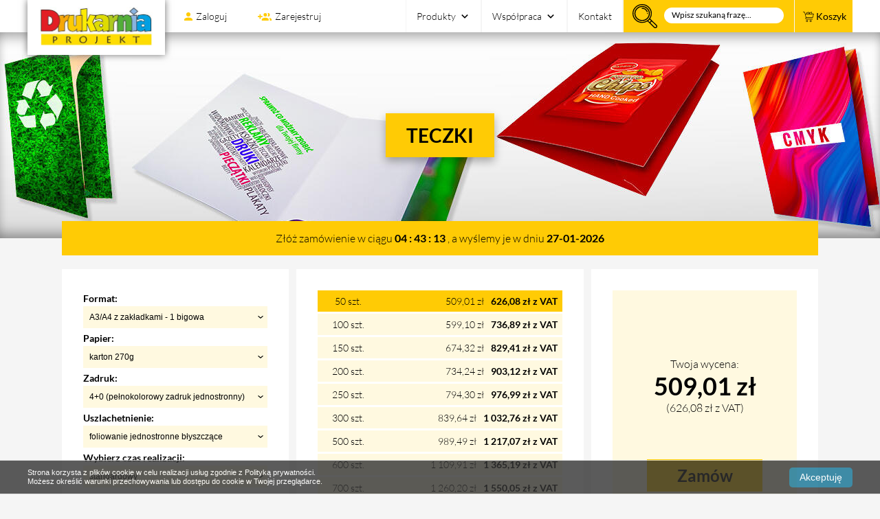

--- FILE ---
content_type: text/html; charset=UTF-8
request_url: https://drukarnia-projekt.pl/variant/teczki-3
body_size: 16257
content:

<!DOCTYPE html>

    
<html lang="pl"  >
			<head>
            <meta charset="UTF-8">
            <meta name="viewport" content="width=device-width, initial-scale=1.0">
                        <title>Teczka reklamowa</title>
                            <meta name="description" content="Teczki ofertowe z własnym nadrukiem to skuteczny nośnik danych reklamowych. Pomogą uatrakcyjnić ofertę handlową Twojej firmy. Jednocześnie to doskonałe opakowanie do przechowywania dokumentów oraz ofert handlowych dla klientów.">
                            <meta name="keywords" content="teczka, teczki, teczki reklamowe, teczka na dokumenty, teczki na dokumenty, teczka ofertowa, teczki reklamowe z nadrukiem,  teczki na dokumenty">
                                <link href="https://drukarnia-projekt.pl/media/image/1f/0f/ded79ed81cd67808fb6de2620356.jpeg" rel="shortcut icon" type="image/x-icon">
                            <link rel="canonical" href="https://drukarnia-projekt.pl/variant/teczki-3"/>
                            

    <link rel="stylesheet" href="/assets/compiled/frontend.css"/>
        
				<style>
@media (max-width: 990px) {
.mainBanner {
display:none !important
}

}

.footer-contact-products-list > a, .footer-contact-help a {
line-height: 3em !important;
}



.variantBlock__summaryElement .summaryNetto {
font-size: 2.25em !important;
}


:root {
--h1-font-size: 3em !important;
--h2-font-size: 1.250em !important;
--h3-font-size: 1.750em !important;
--h4-font-size: 1.250em !important;

}



.cart_item_property .input-box, .cart_item_property .select-box, .selectOptionElement .input-box, .selectOptionElement .select-box, .wideformatSettingBlock .input-box, #sylius_cart_item_completion_time {
font-sie: 14px !important}
.seo-article {
text-align: justify;
margin-bottom: 30px!important;
}
.seo-article > div > div {
column-count: 2;
}
.seo-article h1 {
text-align: center;
}
@media screen and (max-width: 768px) {
.seo-article > div > div {
column-count: unset;
}
.seo-article {
padding: 0 15px;
}
}
</style>
            			
                                <script>
        (function (i, s, o, g, r, a, m) {
            i['GoogleAnalyticsObject'] = r;
            i[r] = i[r] || function () {
                (i[r].q = i[r].q || []).push(arguments)
            }, i[r].l = 1 * new Date();
            a = s.createElement(o),
                    m = s.getElementsByTagName(o)[0];
            a.async = 1;
            a.src = g;
            m.parentNode.insertBefore(a, m)
        })(window, document, 'script', '//www.google-analytics.com/analytics.js', 'ga');
        ga('create', 'G-060DDJ6ZWC', 'drukarnia-projekt.pl');
        ga('send', 'pageview');
    </script>
            
			<!-- Google Tag Manager -->
			<script async>(function(w,d,s,l,i){w[l]=w[l]||[];w[l].push({'gtm.start':
			new Date().getTime(),event:'gtm.js'});var f=d.getElementsByTagName(s)[0],
			j=d.createElement(s),dl=l!='dataLayer'?'&l='+l:'';j.async=true;j.src=
			'https://www.googletagmanager.com/gtm.js?id='+i+dl;f.parentNode.insertBefore(j,f);
			})(window,document,'script','dataLayer','GTM-N7S7J2K');</script>
			<!-- End Google Tag Manager -->
			
        </head>
		<body class="variant-body">
									    	                <div id="page-loader">
    <span>Trwa wczytywanie produktów</span>
</div>
	            									
	<div class="headerBlock">
		<div class="flex-row flex-j-sb  sectionWidth">
			<div class="flex-row flex-ai-center flex-j-fs">
				            <a href="/" title="Key2Print" class="button_logo">
            <img src="https://drukarnia-projekt.pl/media/image/81/0a/e9a3e639f75a99b2d0c93e344829.jpeg" alt="Key2Print" height="60" width="auto"  style="height: 60px; max-width: 100%;" class="logo-img">
        </a>
    									                            <a class="button_login" href="/login">Zaloguj</a>

        <a class="button_register" href="/register/">Zarejestruj</a>


    
							</div>
			<div class="flex-row flex-j-fe">
				<div class="productMenuBlock flex-row">
					<div class="productMenuBlock__products">
						<div class="productMenuBlock__products-title dropdown-toggle flex-row flex-ai-center flex-j-sb after-icon">
							Produkty
						</div>
						<div class="sectionWidth">
							<div class="productMenuBlock__products-container white-box flex-row flex-j-sb">
								<div class="ib-30 flex-column">
									<h4>Grupy produktów</h4>
									<div class="productMenuBlock__products-container-taxonomy">
													<div data-taxonomy-id="1" class="taxonomy-nav-item">
		    <a href="/taxon/wizytowki">
		        Poligrafia
		    </a>
		</div>
			<div data-taxonomy-id="4" class="taxonomy-nav-item">
		    <a href="/taxon/etykiety">
		        Etykiety
		    </a>
		</div>
			<div data-taxonomy-id="8" class="taxonomy-nav-item">
		    <a href="/taxon/druki-samokopiujace">
		        Druki samokopiujące
		    </a>
		</div>
			<div data-taxonomy-id="3" class="taxonomy-nav-item">
		    <a href="/taxon/gadzety">
		        Gadżety
		    </a>
		</div>
			<div data-taxonomy-id="5" class="taxonomy-nav-item">
		    <a href="/taxon/pieczatki">
		        Pieczątki
		    </a>
		</div>
			<div data-taxonomy-id="2" class="taxonomy-nav-item">
		    <a href="/taxon/kalendarze">
		        Kalendarze
		    </a>
		</div>
	
									</div>
								</div>
								<div class="ib-70">
									<h4>Lista produktów</h4>
									<div class="productMenuBlock__products-container-products">
										    <a href="/variant/banery" data-product-id="31">
        Banery
    </a>
    <a href="/variant/box-z-kartkami" data-product-id="66">
        Box z kartkami
    </a>
    <a href="/variant/breloki-akrylowe" data-product-id="51">
        Breloki akrylowe
    </a>
    <a href="/variant/daszki" data-product-id="16">
        Daszki
    </a>
    <a href="/variant/datowniki" data-product-id="43">
        Datowniki z gumką
    </a>
    <a href="/variant/dlugopisy-aluminiowe" data-product-id="50">
        Długopisy aluminiowe
    </a>
    <a href="/variant/druki-samokopiujace-1" data-product-id="73">
        Druki samokopiujące
    </a>
    <a href="/variant/etykiety-na-miod" data-product-id="45">
        Etykiety na miód
    </a>
    <a href="/variant/etykiety-odziezowe" data-product-id="69">
        Etykiety odzieżowe
    </a>
    <a href="/variant/etykiety-naklejki-wymiana-oleju" data-product-id="55">
        Etykiety / naklejki - wymiana oleju
    </a>
    <a href="/variant/etykiety-naklejki-na-chleb" data-product-id="70">
        Etykiety/naklejki na chleb
    </a>
    <a href="/variant/etykiety-naklejki-na-gasnice" data-product-id="56">
        Etykiety / naklejki na gaśnice
    </a>
    <a href="/variant/etykiety-naklejki-na-kartony" data-product-id="54">
        Etykiety / naklejki na kartony
    </a>
    <a href="/variant/etykiety-naklejki-na-kotly-piece" data-product-id="53">
        Etykiety / naklejki na kotły, piece
    </a>
    <a href="/variant/etykiety-naklejki-na-maszyny" data-product-id="52">
        Etykiety / naklejki na maszyny
    </a>
    <a href="/variant/etykiety-naklejki-na-wino" data-product-id="58">
        Etykiety / naklejki na wino
    </a>
    <a href="/variant/fototapeta" data-product-id="38">
        Fototapeta
    </a>
    <a href="/variant/gumki-do-pieczatek" data-product-id="47">
        Gumki do pieczątek
    </a>
    <a href="/variant/instrukcje-obslugi-34" data-product-id="72">
        Instrukcje obsługi
    </a>
    <a href="/variant/kalendarz-planer-podklad-na-biurko" data-product-id="28">
        Kalendarz - planer (podkład na biurko)
    </a>
    <a href="/variant/kalendarz-jednodzielny" data-product-id="26">
        Kalendarz jednodzielny
    </a>
    <a href="/variant/kalendarz-namiot-2" data-product-id="25">
        Kalendarz namiot
    </a>
    <a href="/variant/kalendarz-trojdzielny" data-product-id="22">
        Kalendarz trójdzielny
    </a>
    <a href="/variant/kalendarze-listkowe" data-product-id="49">
        Kalendarze listkowe
    </a>
    <a href="/variant/kalendarze-listwowane-1" data-product-id="13">
        Kalendarze listwowane
    </a>
    <a href="/variant/katalogi-szyte" data-product-id="14">
        Katalogi szyte
    </a>
    <a href="/variant/koperty-1" data-product-id="8">
        Koperty
    </a>
    <a href="/variant/naklejki-na-folii-samoprzylepnej-o-nieregularnym-ksztalcie" data-product-id="68">
        Naklejki na folii samoprzylepnej o nieregularnym kształcie
    </a>
    <a href="/variant/naklejki-na-folii-samoprzylepnej" data-product-id="67">
        Naklejki na folii samoprzylepnej prostokątne
    </a>
    <a href="/variant/namiot-wykrawany-1" data-product-id="19">
        Namiot wykrawany
    </a>
    <a href="/variant/notesy" data-product-id="23">
        Notesy
    </a>
    <a href="/variant/obrazy-na-plotnie" data-product-id="17">
        Obrazy na płótnie
    </a>
    <a href="/variant/papier-firmowy-1" data-product-id="27">
        Papier firmowy
    </a>
    <a href="/variant/pieczatki-automatyczne" data-product-id="48">
        Pieczątki automatyczne bez gumki
    </a>
    <a href="/variant/pieczatki-automatyczne-z-gumka" data-product-id="40">
        Pieczątki automatyczne z gumką
    </a>
    <a href="/variant/pieczatki-kieszonkowe-z-gumka" data-product-id="42">
        Pieczątki kieszonkowe z gumką
    </a>
    <a href="/variant/plakaty" data-product-id="18">
        Plakaty
    </a>
    <a href="/variant/plakaty-wielkoformatowe" data-product-id="36">
        Plakaty wielkoformatowe
    </a>
    <a href="/variant/roll-up" data-product-id="4">
        Roll-Up
    </a>
    <a href="/variant/samokopie-a4-210x297-mm" data-product-id="74">
        Samokopie A4
    </a>
    <a href="/variant/teczki-3" data-product-id="10">
        Teczki
    </a>
    <a href="/variant/tuszownice-poduszki-wymienne" data-product-id="46">
        Tuszownice - poduszki wymienne
    </a>
    <a href="/variant/ulotki" data-product-id="2">
        Ulotki
    </a>
    <a href="/variant/ulotki-skladane" data-product-id="29">
        Ulotki składane
    </a>
    <a href="/variant/vlepki-naklejki-papierowe" data-product-id="71">
        Vlepki/naklejki papierowe
    </a>
    <a href="/variant/widokowki" data-product-id="41">
        Widokówki
    </a>
    <a href="/variant/wizytowki" data-product-id="20">
        Wizytówki
    </a>
    <a href="/variant/wizytowki-foliowane" data-product-id="21">
        Wizytówki foliowane
    </a>
    <a href="/variant/wydruki-na-bilbordy" data-product-id="35">
        Wydruki na bilbordy
    </a>
    <a href="/variant/wydruki-na-foliach" data-product-id="33">
        Wydruki na foliach
    </a>
    <a href="/variant/wydruki-na-folii-owv" data-product-id="37">
        Wydruki na folii OWV
    </a>
    <a href="/variant/wykalaczki-reklamowe" data-product-id="24">
        Wykałaczki reklamowe
    </a>
    <a href="/variant/zaproszenia" data-product-id="30">
        Zaproszenia
    </a>
    <a href="/variant/znaczki" data-product-id="15">
        Znaczki
    </a>
    <a href="/variant/etykiety-naklejki-na-ser-1" data-product-id="89">
        Etykiety/ naklejki na ser
    </a>
    <a href="/variant/samokopie-a5" data-product-id="90">
        Samokopie A5
    </a>
    <a href="/variant/samokopie-a6" data-product-id="91">
        Samokopie A6
    </a>
    <a href="/variant/voucher-bon-upominkowy-1" data-product-id="92">
        Voucher/ Bon upominkowy
    </a>

									</div>
								</div>
							</div>
						</div>
					</div>
					
    <div     class="nav navbar-nav">
                    
                                                <div     class="dropdown first">            <a     class="dropdown-toggle" data-toggle="dropdown" href="#">Współpraca</a>                    <div     class="dropdown-menu menu_level_1">
                    
                            <div     class="first">            <a href="/article/program-partnerski">Program Partnerski</a>                
        </div>
    
            
                            <div    >            <a href="/article/polityka-prywatnosci">Polityka prywatności</a>                
        </div>
    
            
                            <div    >            <a href="/article/regulamin">Regulamin</a>                
        </div>
    
            
                            <div     class="last">            <a href="/article/reklamacje">Reklamacje</a>                
        </div>
    

    </div>

        </div>
    
            
                            <div     class="dropdown last">            <a href="/article/kontakt-2">Kontakt</a>                
        </div>
    

    </div>

				</div>
				<div class="userBtn userFinder" id="searchicon">
					<div id="" class="finder col-sm-12"  data-input="allow-submit" >
</div>

				</div>
									<a href="/cart/" class="button primary-box cart-button before-icon">
						                            		<span class="cart-button-empty">Koszyk</span>
    

    
					</a>
							</div>
		</div>
	</div>
								    <div class="breadcrumbsContainer ib-100"
         style="background-image: url(https://drukarnia-projekt.pl/media/cache/sylius_baner/55/07/4ffb88c5edbe4a960ec525fd179c.jpeg);"
         class="variant-defaul-image">
        <div class="sectionWidth flex-column flex-ai-center flex-j-center">
            <h1>Teczki</h1>
        </div>
    </div>
				     
		            <div class="sectionWidthSmall">
	<div class="alertsBox">
			</div>
</div>	            				<div class="main_content">
					    <div class="variantBlock bg-light">
        <div class="sectionWidthSmall">
            <div id="content"  >
                
<form id="form_add_to_cart" action="/cart/add?id=74" method="post" class="flex-column">
	<div class="completionTimeElement__deliveryDate ib-100">
		<p>Złóż zamówienie w ciągu <span class="variant_close_timer">
    <span class="hours"></span>
    <span class="separator">:</span>
    <span class="minutes"></span>
    <span class="separator">:</span>
    <span class="seconds"></span>
</span>, a wyślemy je w dniu <span class="variant_date"></span></p>
    </div> 
	<div class="variantBlock__configuration flex-row flex-j-sb ib-100 flex-column-mobile">
		<div class="variantBlock__left white-box">
			<div class="variantBlock__configurationElement flex-row flex-j-sb flex-clear">
				<div style="display:none;">
    <input name="variant_id" type="hidden" value="74">
    <input name="product_id" type="hidden" value="10">
    <input name="type" type="hidden" value="standard">
    <input name="minWidth" type="hidden" value="100.00">
    <input name="maxWidth" type="hidden" value="200.00">
    <input name="minHeight" type="hidden" value="100.00">
    <input name="maxHeight" type="hidden" value="200.00">
</div>
            <div class="selectOptionElement">
        <div class="selectOptionElement__description ib-100 flex-row flex-j-sb">
            <div class="selectOptionElement__description-name input-select__title ib-100 flex-row flex-ai-center flex-j-fs">
                Format:
            </div>
            <div class="selectOptionElement__description-tooltip  ib-10 flex-row flex-ai-center flex-j-center">
                            </div>
        </div>
        <div class="selectOptionElement__options ib-100">
            <select class="new_select form-control select-variant select-box">
                                    <option value="94" selected                             style="background-color:white"
                            >
                        A3/A4 z zakładkami - 1 bigowa                    </option>
                                    <option value="95"                             style="background-color:white"
                            >
                        A3/A4 z zakładkami - 2 bigowa                    </option>
                            </select>
        </div>
    </div>
            <div class="selectOptionElement">
        <div class="selectOptionElement__description ib-100 flex-row flex-j-sb">
            <div class="selectOptionElement__description-name input-select__title ib-100 flex-row flex-ai-center flex-j-fs">
                Papier:
            </div>
            <div class="selectOptionElement__description-tooltip  ib-10 flex-row flex-ai-center flex-j-center">
                            </div>
        </div>
        <div class="selectOptionElement__options ib-100">
            <select class="new_select form-control select-variant select-box">
                                    <option value="84" selected                             style="background-color:white"
                            >
                        karton 270g                    </option>
                                    <option value="96"                             style="background-color:white"
                            >
                        kreda matowa 350 g                    </option>
                            </select>
        </div>
    </div>
            <div class="selectOptionElement">
        <div class="selectOptionElement__description ib-100 flex-row flex-j-sb">
            <div class="selectOptionElement__description-name input-select__title ib-100 flex-row flex-ai-center flex-j-fs">
                Zadruk:
            </div>
            <div class="selectOptionElement__description-tooltip  ib-10 flex-row flex-ai-center flex-j-center">
                            </div>
        </div>
        <div class="selectOptionElement__options ib-100">
            <select class="new_select form-control select-variant select-box">
                                    <option value="32" selected                             style="background-color:white"
                            >
                        4+0 (pełnokolorowy zadruk jednostronny)                    </option>
                                    <option value="33"                             style="background-color:white"
                            >
                        4+4 (pełnokolorowy zadruk dwustronny)                    </option>
                            </select>
        </div>
    </div>
            <div class="selectOptionElement">
        <div class="selectOptionElement__description ib-100 flex-row flex-j-sb">
            <div class="selectOptionElement__description-name input-select__title ib-100 flex-row flex-ai-center flex-j-fs">
                Uszlachetnienie:
            </div>
            <div class="selectOptionElement__description-tooltip  ib-10 flex-row flex-ai-center flex-j-center">
                            </div>
        </div>
        <div class="selectOptionElement__options ib-100">
            <select class="new_select form-control select-variant select-box">
                                    <option value="36" selected                             style="background-color:white"
                            >
                        foliowanie jednostronne błyszczące                    </option>
                                    <option value="37"                             style="background-color:white"
                            >
                        foliowanie jednostronne matowe                    </option>
                                    <option value="97"                             style="background-color:white"
                            >
                        lakier offsetowy jednostronny błyszczący                    </option>
                                    <option value="98"                             style="background-color:white"
                            >
                        lakier offsetowy jednostronny matowy                    </option>
                                    <option value="3896"                             style="background-color:white"
                            >
                        foliowanie jednostronne mat + lakier UV miejscowy                    </option>
                            </select>
        </div>
    </div>
				<div id="sylius_cart_item_completion_time_container" class="ib-100"></div>				<div id="sylius_cart_item_properties" class="ib-100"></div>
			</div>
				<div class="variantBlock__jobsElement">
		<div class="ib-100" id="sylius_cart_item_job_container"></div>
	</div>
		</div>
		<div class="variantBlock__center white-box">
			<div class="variantBlock__quantityElement ">
												
                <div class="ib-100">
            <div id="sylius_cart_item_quantity_prices" class="flex-row flex-j-sb flex-clear" data-price-show-more="true" data-price-show-more-count="9"></div>
        </div>
        <input type="hidden" id="sylius_cart_item_variant_width" name="sylius_cart_item[variant_width]" value="????">
    <input type="hidden" id="sylius_cart_item_variant_height" name="sylius_cart_item[variant_height]" value="???">
			</div>	
		</div>
		<div class="variantBlock__right white-box">
			    <input type="hidden" id="sylius_cart_item__token" name="sylius_cart_item[_token]" class=" form-control" value="DQLhy4Db4D_YIWUc58qeIEzWUVCzQCm7spxiV93xMxI" />

<div class="variantBlock__summaryElement flex-column flex-j-sa">
	<div class="variantBlock__summaryElement-price">
	<p>Twoja wycena:</p>
	<div class="summaryNetto">
	    <strong><span class="variant_netPrice"></span></strong>
	</div>
	<div class="summaryBrutto">
	    (<span class="variant_bruttoPrice"></span> z VAT)
	</div>
</div>
	<button class="add-to-cart-button button primary-box" id="add-to-cart" type="submit">
    <strong>Zamów</strong>
</button>

</div>		</div>
	</div>
	<div class="variantBlock__descriptionBox white-box flex-row flex-ai-fs flex-j-sb ib-100 flex-column-mobile">
        <div class="variantBlock__gallery ib-30 ibs-100">
            
                         
                         
                         
     

<img style="width:100%" 
            src="https://drukarnia-projekt.pl/media/cache/sylius_gallery/cc/37/e008a59654ca844ffa3065a94313.jpeg"
      class="test-class" />

                            <div class="variant_gallery">
              <span class="btn_gallery flex-row flex-ai-center flex-j-sb" onclick="openModal();currentSlide(1)" >
                  Zobacz galerię
                  <svg xmlns="http://www.w3.org/2000/svg" width="24" height="24" fill-rule="evenodd" clip-rule="evenodd"><path d="M24 22h-24v-20h24v20zm-1-19h-22v18h22v-18zm-1 16h-19l4-7.492 3 3.048 5.013-7.556 6.987 12zm-11.848-2.865l-2.91-2.956-2.574 4.821h15.593l-5.303-9.108-4.806 7.243zm-4.652-11.135c1.38 0 2.5 1.12 2.5 2.5s-1.12 2.5-2.5 2.5-2.5-1.12-2.5-2.5 1.12-2.5 2.5-2.5zm0 1c.828 0 1.5.672 1.5 1.5s-.672 1.5-1.5 1.5-1.5-.672-1.5-1.5.672-1.5 1.5-1.5z"/></svg>
              </span>
              <div id="myModal" class="modalGallery">
                  <div class="modalProductTitle">Teczki</div>
                  <span class="modalGalleryclose cursor" onclick="closeModal()">&times;</span>
                  <div class="modalGallery-content">
                                          <div class="mySlides">
                          <div class="numbertext">1 / 3</div>
                          <img src="https://drukarnia-projekt.pl/media/cache/sylius_gallery/cc/37/e008a59654ca844ffa3065a94313.jpeg" />
                      </div>
                                          <div class="mySlides">
                          <div class="numbertext">2 / 3</div>
                          <img src="https://drukarnia-projekt.pl/media/cache/sylius_gallery/26/92/a44e3fd5fc796d029349fa4cf7a8.jpeg" />
                      </div>
                                          <div class="mySlides">
                          <div class="numbertext">3 / 3</div>
                          <img src="https://drukarnia-projekt.pl/media/cache/sylius_gallery/75/5d/7099733ea4b05f15d5213dbd11a2.jpeg" />
                      </div>
                                        <a class="modalGalleryprev" onclick="plusSlides(-1)">&#10094;</a>
                    <a class="modalGallerynext" onclick="plusSlides(1)">&#10095;</a>
                    <div class="caption-container"><p id="caption"></p></div>
                    <div class="row gallery_minis" style="display:none;">
                                                  <div>
                              <img class="minifix" onclick="currentSlide(1)" src="https://drukarnia-projekt.pl/media/cache/sylius_200x200/cc/37/e008a59654ca844ffa3065a94313.jpeg" />
                          </div>
                                                  <div>
                              <img class="minifix" onclick="currentSlide(2)" src="https://drukarnia-projekt.pl/media/cache/sylius_200x200/26/92/a44e3fd5fc796d029349fa4cf7a8.jpeg" />
                          </div>
                                                  <div>
                              <img class="minifix" onclick="currentSlide(3)" src="https://drukarnia-projekt.pl/media/cache/sylius_200x200/75/5d/7099733ea4b05f15d5213dbd11a2.jpeg" />
                          </div>
                                            </div>
                  </div>
              </div>
            </div>
                    

<script>
// Open the Modal
function openModal() {
  document.getElementById('myModal').style.display = "block";
  document.body.classList.add("overflowOff");
  document.documentElement.classList.add("overflowOff");;
}

// Close the Modal
function closeModal() {
  document.getElementById('myModal').style.display = "none";
  document.body.classList.remove("overflowOff");
  document.documentElement.classList.remove("overflowOff");
}

var slideIndex = 1;
showSlides(slideIndex);

// Next/previous controls
function plusSlides(n) {
  showSlides(slideIndex += n);
}

// Thumbnail image controls
function currentSlide(n) {
  showSlides(slideIndex = n);
}

function showSlides(n) {
  var i;
  var slides = document.getElementsByClassName("mySlides");
  var dots = document.getElementsByClassName("minifix");
  var captionText = document.getElementById("caption");
  if (n > slides.length) {slideIndex = 1}
  if (n < 1) {slideIndex = slides.length}
  for (i = 0; i < slides.length; i++) {
    slides[i].style.display = "none";
  }
  for (i = 0; i < dots.length; i++) {
    dots[i].className = dots[i].className.replace(" active", "");
  }
  if (slides.length > 0) {
    slides[slideIndex-1].style.display = "block";
  }
  if (dots.length > 0) {
    dots[slideIndex-1].className += " active";
    captionText.innerHTML = dots[slideIndex-1].alt;
  }
  
}
</script>


        </div>
        <div class="variantBlock__description ib-70 ibs-100">
            	<div class="white-box">
		    						<div class="helpFilesContainer flex-row flex-ai-center fles-j-sb">
					<div class="ib-30">
						Makiety do pobrania
					</div>
					<div class="ib-70 flex-row flex-j-fe">
						    <div class="helpFile">
        <a
            href="/media/document/d4/77/41a7f4323b61888af0d89628c092."
            download="makieta.pdf"
            class="helpFileIcon
                 pdfIcon
                                ">
        </a>
        <div class="helpFileName">makieta.pdf</div>
    </div>
    <div class="helpFile">
        <a
            href="/media/document/4d/02/3090a701a6a8b9e2c340abcfb0a7."
            download="makieta.cdr"
            class="helpFileIcon
                 cdrIcon
                                ">
        </a>
        <div class="helpFileName">makieta.cdr</div>
    </div>
					</div>
				</div>
							<div class="variantBlock__description-text">
	        		        <div id="produkt-describe" class="boxes">
<div class="abstract" style="text-align: left;">
<h2><span style="color: #ffcc00;">Teczki &mdash; najwyższa jakość</span></h2>
<br />Nasza profesjonalna drukarnia specjalizuje się między innymi w <strong>druku teczek reklamowych</strong>, konferencyjnych, oraz firmowych. W swojej ofercie posiadamy wysokiej jakości, starannie przygotowane teczki w r&oacute;żnych wariantach. <span class="mce-difficulty mce-long-sentence">Dzięki nowoczesnym technologiom i wysokiej jakości maszyn drukujących możemy stworzyć doskonałej jakości produkt, kt&oacute;ry zadowoli bardzo wymagających klient&oacute;w.</span><strong> Teczki reklamowe</strong> drukujemy na sztywnym kartonie 270 g lub kredzie matowej 350 g. <span class="mce-difficulty mce-long-sentence"><strong>Teczka na dokumenty</strong> może zostać uszlachetniona jednostronnie folią błysk &mdash; co dodaje połysk, ożywia kolory oraz zabezpiecza wydruk, zwiększając jego trwałość.</span> W naszej ofercie istnieje możliwość zastosowania folii matowej, lakieru offsetowego, jak r&oacute;wnież lakieru miejscowego UV.<br /><br />
<h2><span style="color: #ffcc00;">Druk teczek reklamowych</span></h2>
<br /><strong>Teczki ofertowe z własnym nadrukiem</strong> to skuteczny nośnik danych reklamowych. Pomogą uatrakcyjnić ofertę handlową Twojej firmy. Jednocześnie to doskonałe opakowanie do przechowywania dokument&oacute;w oraz ofert handlowych dla klient&oacute;w.<span class="mce-difficulty mce-fog-high">Naszym klientom oferujemy szybki czas realizacji. Posiadamy r&oacute;wnież profesjonalnych, z dużym doświadczeniem i bogatą wiedzą grafik&oacute;w komputerowych. </span><span class="mce-difficulty mce-long-sentence"><span class="mce-difficulty mce-fog-high">To wszystko sprawia, że potrafimy być elastyczni i dostosować się do każdych wymagań klient&oacute;w, tworząc teczki spełniające Państwa oczekiwania. <br /></span></span><br />
<h2><span style="color: #ffcc00;">Teczki &mdash; zastosowanie</span></h2>
<br />Teczki od Drukarni Projekt, to rozwiązanie sprawdzające się między innymi w: <br />- promocji firmy, <br />- podczas konferencji, szkoleń <br />- w przechowywaniu ważnych dokument&oacute;w<br /><br />Zastosowań może być znacznie więcej. Jesteśmy drukarnią, kt&oacute;ra podchodzi do każdego klienta w indywidualny spos&oacute;b. Dlatego mogą Państwo spersonalizować swoje zam&oacute;wienie w wygodny spos&oacute;b. Nasi pracownicy chętnie udzielą niezbędnej, fachowej pomocy, wystarczy do nas zadzwonić po numer 509 476 001.<br /><br />
<h2><span style="color: #ffcc00;">Atrakcyjne ceny</span></h2>
<br />Wykonujemy teczki już od 50 sztuk, oferując Państwu konkurencyjne ceny przy niskich nakładach. Naszym klientom polecamy<strong> teczki foliowane</strong> jednostronne błysk lub mat. Dzięki temu<strong> teczka</strong> będzie wyglądać nowocześnie i niezwykle prestiżowo.
<p><strong>&nbsp;</strong></p>
</div>
</div>
		    		</div>
	</div>
        </div>
    </div>
</form>
            </div>
                    </div>
    </div>
        <div class="modal fade bs-example-modal-sm" id="unit-price-modal">
        <div class="modal-dialog">
            <div class="modal-content">
                <div class="modal-body">
                    <div class="ib-row">
                        <div class="ib-100">
                            <div class="input-group toCenter">
                                <h2>Podaj ilość</h2>
                                <input id="unit-price-user-amount" type="text" class="form-control" min=1 required=""
                                       autofocus>
                                <span class="input-group-btn">
                        <button id="unit-price-modal-confirm" class="button primary-box" type="button">OK</button>
                    </span>
                            </div>
                        </div>
                    </div>
                </div>
            </div>
        </div>
    </div>

        <div class="modal fade content_pricemodal add-bs-example-modal-sm "
         id="add-to-cart-unit-price-modal">
        <div class="modal-dialog">
            <div class="modal-content">
                <div class="modal-body">
                    <div class="ib-row">
                        <div class="ib-100">
                            <div class="input-group toCenter">
                                <h2>Podaj ilość</h2>
                                <input id="add-to-cart-unit-price-user-amount" type="text" class="form-control" min=1
                                       required="" autofocus>
                                <span class="input-group-btn">
                                <button id="add-to-cart-unit-price-modal-confirm" class="btn btnBlue"
                                        type="button">OK</button>
                            </span>
                            </div>
                        </div>
                    </div>
                </div>
            </div>
        </div>
    </div>

				</div>
				    <div class="modal fade"
         id="confirmationModalContainer"
         data-type="confirmation">
      <div class="modal-dialog">
        <div class="modal-content">
          <div class="modal-header">
              <button type="button"
                      class="close"
                      data-dismiss="modal"
                      aria-hidden="true">
                  &times;
              </button>
              <h3>Potwierdzenie</h3>
          </div>

          <div class="modal-body"></div>

          <div class="modal-footer">
              <a href="#"
                 class="btn btn-default"
                 data-dismiss="modal">
                  Wróć
              </a>
              <a href="#"
                 id="deleteModal"
                 data-modal-action="confirm"
                 class="btn btn-danger">
                  usuń
              </a>
          </div>
        </div>
      </div>
    </div>

									<div class="footerBlock black-box">
	<div class="sectionWidth footerBlock__top flex-row flex-j-sb">
		<div class="footer-contact-data ib-30 ibs-100">
			<div class="footer-contact-data-address flex-row flex-ai-center flex-j-sb">
				<svg xmlns="http://www.w3.org/2000/svg" width="50.83" height="72.615" viewBox="0 0 50.83 72.615"><path class="contact_address" d="M30.415,2A25.4,25.4,0,0,0,5,27.415c0,19.061,25.415,47.2,25.415,47.2S55.83,46.476,55.83,27.415A25.4,25.4,0,0,0,30.415,2Zm0,34.492a9.077,9.077,0,1,1,9.077-9.077A9.08,9.08,0,0,1,30.415,36.492Z" transform="translate(-5 -2)"/></svg>
				<div class="ib-80 ibs-100">
					<h3>Drukarnia Projekt z o.o.</h3>
					<p>Czynne: pn.-pt.: 8:00 - 16:00</p>
					<p>Ul. Kusocińskiego 12</p>
					<p>63-200 Jarocin</p>
				</div>
			</div>
			<div class="footer-contact-data-phone flex-row flex-ai-center flex-j-sb">
				<svg xmlns="http://www.w3.org/2000/svg" width="63.614" height="63.615" viewBox="0 0 63.614 63.615"><path class="contact_message" d="M62.434,14.723H56.072V43.349H14.723v6.361A3.19,3.19,0,0,0,17.9,52.892H52.892L65.615,65.615V17.9A3.19,3.19,0,0,0,62.434,14.723ZM49.711,33.807V5.181A3.19,3.19,0,0,0,46.53,2H5.181A3.19,3.19,0,0,0,2,5.181v44.53L14.723,36.988H46.53A3.19,3.19,0,0,0,49.711,33.807Z" transform="translate(-2 -2)"/></svg>
				<div class="ib-80 ibs-100">
					<h3>Kontakt</h3>
					<p>509-476-001</p>
					<div>
						<a href="mailto:biuro@drukarnia-projekt.pl">biuro@drukarnia-projekt.pl</a>
					</div>
					<a href="https://www.facebook.com/drukarniaprojekt/" class="flex-row flex-ai-center" target="_blank">
						<svg xmlns="http://www.w3.org/2000/svg" viewBox="0 0 512 512" width="20" style="margin-right: 10px;"><path d="m437 0h-362c-41.351562 0-75 33.648438-75 75v362c0 41.351562 33.648438 75 75 75h151v-181h-60v-90h60v-61c0-49.628906 40.371094-90 90-90h91v90h-91v61h91l-15 90h-76v181h121c41.351562 0 75-33.648438 75-75v-362c0-41.351562-33.648438-75-75-75zm0 0" fill="white"/></svg>
						Znajdź nas na FB
					</a>
				</div>
			</div>
		</div>
		<div class="footer-contact-products ib-40 ibs-100">
			<h3>Produkty</h3>
			<div class="footer-contact-products-list">
				    <a href="/variant/banery" data-product-id="31">
        Banery
    </a>
    <a href="/variant/box-z-kartkami" data-product-id="66">
        Box z kartkami
    </a>
    <a href="/variant/breloki-akrylowe" data-product-id="51">
        Breloki akrylowe
    </a>
    <a href="/variant/daszki" data-product-id="16">
        Daszki
    </a>
    <a href="/variant/datowniki" data-product-id="43">
        Datowniki z gumką
    </a>
    <a href="/variant/dlugopisy-aluminiowe" data-product-id="50">
        Długopisy aluminiowe
    </a>
    <a href="/variant/druki-samokopiujace-1" data-product-id="73">
        Druki samokopiujące
    </a>
    <a href="/variant/etykiety-na-miod" data-product-id="45">
        Etykiety na miód
    </a>
    <a href="/variant/etykiety-odziezowe" data-product-id="69">
        Etykiety odzieżowe
    </a>
    <a href="/variant/etykiety-naklejki-wymiana-oleju" data-product-id="55">
        Etykiety / naklejki - wymiana oleju
    </a>
    <a href="/variant/etykiety-naklejki-na-chleb" data-product-id="70">
        Etykiety/naklejki na chleb
    </a>
    <a href="/variant/etykiety-naklejki-na-gasnice" data-product-id="56">
        Etykiety / naklejki na gaśnice
    </a>
    <a href="/variant/etykiety-naklejki-na-kartony" data-product-id="54">
        Etykiety / naklejki na kartony
    </a>
    <a href="/variant/etykiety-naklejki-na-kotly-piece" data-product-id="53">
        Etykiety / naklejki na kotły, piece
    </a>
    <a href="/variant/etykiety-naklejki-na-maszyny" data-product-id="52">
        Etykiety / naklejki na maszyny
    </a>
    <a href="/variant/etykiety-naklejki-na-wino" data-product-id="58">
        Etykiety / naklejki na wino
    </a>
    <a href="/variant/fototapeta" data-product-id="38">
        Fototapeta
    </a>
    <a href="/variant/gumki-do-pieczatek" data-product-id="47">
        Gumki do pieczątek
    </a>
    <a href="/variant/instrukcje-obslugi-34" data-product-id="72">
        Instrukcje obsługi
    </a>
    <a href="/variant/kalendarz-planer-podklad-na-biurko" data-product-id="28">
        Kalendarz - planer (podkład na biurko)
    </a>
    <a href="/variant/kalendarz-jednodzielny" data-product-id="26">
        Kalendarz jednodzielny
    </a>
    <a href="/variant/kalendarz-namiot-2" data-product-id="25">
        Kalendarz namiot
    </a>
    <a href="/variant/kalendarz-trojdzielny" data-product-id="22">
        Kalendarz trójdzielny
    </a>
    <a href="/variant/kalendarze-listkowe" data-product-id="49">
        Kalendarze listkowe
    </a>
    <a href="/variant/kalendarze-listwowane-1" data-product-id="13">
        Kalendarze listwowane
    </a>
    <a href="/variant/katalogi-szyte" data-product-id="14">
        Katalogi szyte
    </a>
    <a href="/variant/koperty-1" data-product-id="8">
        Koperty
    </a>
    <a href="/variant/naklejki-na-folii-samoprzylepnej-o-nieregularnym-ksztalcie" data-product-id="68">
        Naklejki na folii samoprzylepnej o nieregularnym kształcie
    </a>
    <a href="/variant/naklejki-na-folii-samoprzylepnej" data-product-id="67">
        Naklejki na folii samoprzylepnej prostokątne
    </a>
    <a href="/variant/namiot-wykrawany-1" data-product-id="19">
        Namiot wykrawany
    </a>
    <a href="/variant/notesy" data-product-id="23">
        Notesy
    </a>
    <a href="/variant/obrazy-na-plotnie" data-product-id="17">
        Obrazy na płótnie
    </a>
    <a href="/variant/papier-firmowy-1" data-product-id="27">
        Papier firmowy
    </a>
    <a href="/variant/pieczatki-automatyczne" data-product-id="48">
        Pieczątki automatyczne bez gumki
    </a>
    <a href="/variant/pieczatki-automatyczne-z-gumka" data-product-id="40">
        Pieczątki automatyczne z gumką
    </a>
    <a href="/variant/pieczatki-kieszonkowe-z-gumka" data-product-id="42">
        Pieczątki kieszonkowe z gumką
    </a>
    <a href="/variant/plakaty" data-product-id="18">
        Plakaty
    </a>
    <a href="/variant/plakaty-wielkoformatowe" data-product-id="36">
        Plakaty wielkoformatowe
    </a>
    <a href="/variant/roll-up" data-product-id="4">
        Roll-Up
    </a>
    <a href="/variant/samokopie-a4-210x297-mm" data-product-id="74">
        Samokopie A4
    </a>
    <a href="/variant/teczki-3" data-product-id="10">
        Teczki
    </a>
    <a href="/variant/tuszownice-poduszki-wymienne" data-product-id="46">
        Tuszownice - poduszki wymienne
    </a>
    <a href="/variant/ulotki" data-product-id="2">
        Ulotki
    </a>
    <a href="/variant/ulotki-skladane" data-product-id="29">
        Ulotki składane
    </a>
    <a href="/variant/vlepki-naklejki-papierowe" data-product-id="71">
        Vlepki/naklejki papierowe
    </a>
    <a href="/variant/widokowki" data-product-id="41">
        Widokówki
    </a>
    <a href="/variant/wizytowki" data-product-id="20">
        Wizytówki
    </a>
    <a href="/variant/wizytowki-foliowane" data-product-id="21">
        Wizytówki foliowane
    </a>
    <a href="/variant/wydruki-na-bilbordy" data-product-id="35">
        Wydruki na bilbordy
    </a>
    <a href="/variant/wydruki-na-foliach" data-product-id="33">
        Wydruki na foliach
    </a>
    <a href="/variant/wydruki-na-folii-owv" data-product-id="37">
        Wydruki na folii OWV
    </a>
    <a href="/variant/wykalaczki-reklamowe" data-product-id="24">
        Wykałaczki reklamowe
    </a>
    <a href="/variant/zaproszenia" data-product-id="30">
        Zaproszenia
    </a>
    <a href="/variant/znaczki" data-product-id="15">
        Znaczki
    </a>
    <a href="/variant/etykiety-naklejki-na-ser-1" data-product-id="89">
        Etykiety/ naklejki na ser
    </a>
    <a href="/variant/samokopie-a5" data-product-id="90">
        Samokopie A5
    </a>
    <a href="/variant/samokopie-a6" data-product-id="91">
        Samokopie A6
    </a>
    <a href="/variant/voucher-bon-upominkowy-1" data-product-id="92">
        Voucher/ Bon upominkowy
    </a>

			</div>
		</div>
		<div class="footer-contact-help ib-20 ibs-100">
			<h3>Pomocne linki</h3>
			
    <div     class="nav navbar-nav">
                    
                                                <div     class="dropdown first">            <a     class="dropdown-toggle" data-toggle="dropdown" href="#">Współpraca</a>                    <div     class="dropdown-menu menu_level_1">
                    
                            <div     class="first">            <a href="/article/program-partnerski">Program Partnerski</a>                
        </div>
    
            
                            <div    >            <a href="/article/polityka-prywatnosci">Polityka prywatności</a>                
        </div>
    
            
                            <div    >            <a href="/article/regulamin">Regulamin</a>                
        </div>
    
            
                            <div     class="last">            <a href="/article/reklamacje">Reklamacje</a>                
        </div>
    

    </div>

        </div>
    
            
                            <div     class="dropdown last">            <a href="/article/kontakt-2">Kontakt</a>                
        </div>
    

    </div>

		</div>
	</div>
</div>
<div class="footer-brand">
	<div class="sectionWidth flex-row flex-ai-center flex-j-sb">
		<div class="footer-brand-druarnia-projekt">
			DRUKARNIA PROJEKT © 2019
		</div>
		<div class="footer-brand-key2print">
			Projekt i realizacja: KEY2PRINT
		</div>
	</div>
</div>								    	            	    <script type="text/javascript" src="/assets/compiled/frontend.js"></script>

<script>
        var _locale = "pl";
    var userId = null;
        var jsUrlPrefix = _locale + '__RG__';
    window.translator = new Translator(_locale);
</script>

<script async type="text/javascript">
    $(window).load(function () {
        jQuery.divanteCookies.render({
            privacyPolicy: true,
            cookiesPageURL: "/#!/regulamin/"
        });
    });
</script>

<script>
    window.addEventListener("pageshow ", function (e) {
        document.body.className = "loading";
    }, false);
</script>

<script type="text/javascript">
    $(document).ready(function () {
        var navParent = $('.taxonomyMenu');

        $(navParent).on('click', function () {
            $(this).next().toggle();
        });
    });
</script>

<script type="text/javascript">
    $('.dropHamburger').on('click', function () {
        $(this).toggleClass('hamburgerToggle');
        $(this).next().slideToggle('slow');
    });
</script>

<script type="text/javascript">
    function toggleNav(parent, children) {
        const hiddenElements = $(parent).find('.dropdown-toggle');
        let hiddenElementsState = {};
        for (let i = 0; i < hiddenElements.length; i++) {
            hiddenElementsState['is-hidden-dropdown-toggle-' + hiddenElements[i].innerText.toLowerCase().split(' ').join('-')] = true;
        }
        $(children).on('click', function (e) {
            const targetId = 'is-hidden-dropdown-toggle-' + e.target.innerText.toLowerCase().split(' ').join('-');
            if (hiddenElementsState[targetId]) {
                $(parent).find('.active').not(this).removeClass('active');
                $(this).next().addClass('active');
                Object.keys(hiddenElementsState).forEach(function (key) {
                    hiddenElementsState[key] = true;
                });
                hiddenElementsState[targetId] = false;
            } else {
                $(parent).find('.active').removeClass('active');
                $(this).next().removeClass('active');
                hiddenElementsState[targetId] = true;
            }
            console.log(hiddenElementsState);
        });
    }

    toggleNav('.productMenuBlock', '.productMenuBlock .dropdown-toggle');
    toggleNav('.main_navigation-mobile-products', '.main_navigation-mobile-products .dropdown-toggle');

</script>

<script async type="text/javascript">
    $('.cartItem_properties-hide').on('click', function () {

        var $this = $(this);

        $this.prev().toggle();

        $this.toggleClass('hide-properties');

        if ($this.hasClass('hide-properties')) {
            $this.html('Ukryj szczegóły');
        } else {
            $this.html('Pokaż szczegóły')
        }
    });
</script>

<script async id="open_tooltip">
    document.addEventListener("DOMContentLoaded", function (e) {
        $(document).on("click", '.openTooltip', function (e) {
            $(e.target).next().show();
        })
        $(document).on("click", '.close-tooltip', function (e) {
            $('.modal-overlay').hide();
        })
        $(document).on("click", '.modal-overlay', function (e) {
            $('.modal-overlay').hide();
        })
    });
</script>

    <!-- Google Code for Ipex test Conversion Page -->
    <script type="text/javascript">
        /* <![CDATA[ */
        var google_conversion_id = 1008213426;
        var google_conversion_language = "pl";
        var google_conversion_format = "3";
        var google_conversion_color = "ffffff";
        var google_conversion_label = "u_XyCJ743wcQsrvg4AM";
        var google_remarketing_only = false;
        /* ]]> */
    </script>
    <script type="text/javascript" src="//www.googleadservices.com/pagead/conversion.js"></script>
    <noscript>
        <div style="display:inline;">
            <img height="1" width="1" style="border-style:none;" alt=""
                 src="//www.googleadservices.com/pagead/conversion/1008213426/?label=u_XyCJ743wcQsrvg4AM&amp;guid=ON&amp;script=0"/>
        </div>
    </noscript>

<script async type="text/javascript"
        src="https://cdn.jsdelivr.net/npm/slick-carousel@1.8.1/slick/slick.min.js"></script>

<script>
    // script to add checked class to register labels
    $('.register-label').on('click', function () {
        $(this).toggleClass('clicked');
    });

    //script to style labels as checked if inputs are required and checked at $(document).ready();
    $(document).ready(function () {
        var labels = $('.register-label');
        var checkboxes = $('#fos_user_registration_form_userAgreements input[type=checkbox]');
        var reqLabels = [];

        for (var i = 0; i < labels.length; i++) {
            if (labels[i].htmlFor != '') {
                var elem = document.getElementById(labels[i].htmlFor);
                var elemReq = $(elem).attr('required');
                var elemChecked = $(elem).attr('checked');

                if ($(elem).attr('checked')) {
                    reqLabels.push($(elem).attr('id'));
                }
            }
        }

        for (var i = 0; i < reqLabels.length; i++) {
            var labelChecked = $("[for='" + reqLabels[i] + "']");
            $(labelChecked).addClass('clicked');
        }
    });

</script>	        	
        <script type="text/javascript" src="/assets/compiled/variantApp.js"></script>
<script type="text/template"
        id="quantity_price_buttton_template"><div class="cart_item_quantity_price priceList" data-quantity-price-amount="__amount__" data-price-id="__id__" data-active-class="product-price-active" data-inactive-class="product-price" data-special-offer-class="special-offer" data-price-without-discount-class="no_discount_price" data-highlight-class="highlighted-price">
    <div class="discount_price flex-row flex-ai-center">
        <input type="hidden" id="cart_item_quantity_price_discount___id__" value="__id__" data-amount="__amount__">
        <span class="quantity">__amount__ szt.</span>
        <div class="brutto flex-row flex-ai-center flex-j-fe">
            <div>
                <div class="priceNetto priceBeforeDiscount" data-price-text-type="per_amount">__netto__</div>
                <div class="priceNetto" data-price-text-type="per_amount">__discounted_netto__</div>
                <div class="priceNetto" data-price-text-type="per_unit">__discounted_unit_netto__</div>
            </div>
            <div>
                <div class="priceBrutto priceBeforeDiscount" data-price-text-type="per_amount">__brutto__<span> z VAT</span></div>
                <div class="priceBrutto" data-price-text-type="per_amount">__discounted_brutto__ <span> z VAT</span></div>
                <div class="priceBrutto" data-price-text-type="per_unit">__discounted_unit_brutto__ <span> z VAT</span></div>
            </div>
            
        </div>
    </div>
    <div class="price hideWhenDiscounted flex-row">
        <input type="hidden" id="cart_item_quantity_price___id__" value="__id__" data-amount="__amount__">
        <span class="quantity">__amount__ szt.</span>
        <div class="brutto flex-row flex-ai-center flex-j-fe">
            <div class="priceNetto" data-price-text-type="per_amount">__netto__</div>
            <div class="priceNetto" data-price-text-type="per_unit"><span>bez VAT:</span>__unit_netto__</div>
            <div class="priceBrutto" data-price-text-type="per_amount">__brutto__<span> z VAT</span></div>
            <div class="priceBrutto" data-price-text-type="per_unit"><span>z VAT:</span>__unit_brutto__</div>
        </div>
    </div>
</div>
</script>
<script type="text/template"
        id="completion_time_field_template"><div class="completionTimeElement__description-name input-select__title ib-100 flex-row flex-ai-center flex-j-fs">
	Wybierz czas realizacji:
</div>
<div class="completionTimeElement__options ib-100">
    <select class="select-box" id="sylius_cart_item_completion_time">

    </select>
</div></script>
<script type="text/template"
        id="unit_price_buttton_template"><div class="cart_item_unit_price priceList" data-unit-price-amount="__amount_from__-__amount_to__"  data-price-id="__id__" data-active-class="product-price-active" data-inactive-class="product-price" data-special-offer-class="special-offer" data-price-without-discount-class="no_discount_price" data-highlight-class="highlighted-price">
    <div class="discount_price flex-row flex-ai-center">
        <input type="hidden" id="cart_item_unit_price_discount___id__" value="__id__" data-amount="__amount__">
        <span class="quantity">__amount_from__ - __amount_to__ szt.</span>
        <div class="brutto flex-row flex-ai-center flex-j-fe">
            <div>
                <div class="priceNetto priceBeforeDiscount" data-price-text-type="per_amount">__netto__</div>
                <div class="priceNetto" data-price-text-type="per_amount">__discounted_netto__</div>
                <div class="priceNetto" data-price-text-type="per_unit">__discounted_unit_netto__</div>
            </div>
            <div>
                <div class="priceBrutto priceBeforeDiscount" data-price-text-type="per_amount">__brutto__<span> z VAT</span></div>
                <div class="priceBrutto" data-price-text-type="per_amount">__discounted_brutto__<span> z VAT</span></div>
                <div class="priceBrutto" data-price-text-type="per_unit">__discounted_unit_brutto__<span> z VAT</span></div>
            </div>
        </div>
    </div>
    <div class="price hideWhenDiscounted flex-row">
        <input type="hidden" id="cart_item_unit_price___id__" value="__id__" data-amount="__amount__">
        <span class="quantity">__amount_from__ - __amount_to__ szt.</span>
        <div class="brutto flex-row flex-ai-center flex-j-fe">
            <div class="priceNetto" data-price-text-type="per_amount">__netto__</div>
            <div class="priceNetto" data-price-text-type="per_unit">__unit_netto__</div>
            <div class="priceBrutto" data-price-text-type="per_amount">__brutto__<span> z VAT</span></div>
            <div class="priceBrutto" data-price-text-type="per_unit">__unit_brutto__<span> z VAT</span></div>
        </div>
    </div>
</div>
</script>
<script type="text/template"
        id="optional_job_field_template"><div class="jobElement custom-checkbox"><input
            id="sylius_cart_item_jobs___id__"
            type="checkbox"
            name="sylius_cart_item[jobs][]"
            value="__id__"
            __checked__></input><label for="sylius_cart_item_jobs___id__" class="flex-row flex-j-sb"><div class="jobElement__label flex-row flex-ai-center flex-j-sb label-box"><div class="job__label ib-70"><strong>__label__</strong></div><div class="job__price ib-30"><strong>__price__<strong></div><div class="job__description ib-100">
                    __description__
                </div></div></label></div></script>
<script type="text/template"
        id="required_job_field_template"><div class="ib-row jobRow"><input
            id="sylius_cart_item_jobs___id__"
            type="checkbox"
            disabled="disabled"
            name="sylius_cart_item[jobs][]"
            checked="checked" ></input><label for="sylius_cart_item_jobs___id__"><p>__label__<span>__price__</span></p></label><div>__description__</div></div></script>
<script type="text/template"
        id="size_product_form_template"><div class="wideformatSettingBlock flex-column flex-ai-center flex-j-center ib-100">
    <div class="ib-100">
        <label for="sylius_cart_item_variant_width" class="input-select__title ib-100 required">Szerokość [cm]</label>
        <input type="text" value="__default_width__" class="input-box" required="required" name="sylius_cart_item[variant_width]" id="sylius_cart_item_variant_width">
    </div>
    <div class="ib-100">
        <label for="sylius_cart_item_variant_height" class="input-select__title ib-100 required">Wysokość [cm]</label>
        <input type="text" value="__default_height__" class="input-box" required="required" name="sylius_cart_item[variant_height]" id="sylius_cart_item_variant_height">
    </div>
    <div class="ib-100">
        <label for="sylius_cart_item_variant_big_format_amount" class="input-select__title ib-100 required">Ilość</label>
        <input type="number" value="1" class="input-box" required="required" name="sylius_cart_item[variant_big_format_amount]" id="sylius_cart_item_variant_big_format_amount">
    </div>
</div>
</script>
<script type="text/template"
        id="excel_product_form_template"><div id="sylius_cart_item_excel_options"></div>
</script>
<script type="text/template"
        id="property_text_field_template"><div class="cart_item_property" data-id="__id__" >
        <div class="input-select__title ib-100 flex-row flex-ai-center flex-j-fs required" for="sylius_cart_item_property_field__id__">
            __presentation__
        </div>
        <input type="text" required="required" value="" class="input-box" name="sylius_cart_item_property_field__id__" id="sylius_cart_item_property_field__id__">
</div>
</script>
<script type="text/template"
        id="property_number_field_template"><div class="cart_item_property" data-id="__id__" >
    <div class="input-select__title ib-100 flex-row flex-ai-center flex-j-fs required" for="sylius_cart_item_property_field__id__">
        __presentation__
    </div>
    <input type="text" class="input-box" name="sylius_cart_item_property_field__id__" id="sylius_cart_item_property_field__id__">
</div>
</script>
<script type="text/template"
        id="property_textarea_field_template"><div class="cart_item_property btnLightGrey" data-id="__id__" >
    <div class="form-group">
        <div class="input-select__title ib-100 flex-row flex-ai-center flex-j-fs required" for="sylius_cart_item_property_field__id__">
            __presentation__
        </div>
        <textarea class="resp_input select-box" rows="__rows__" cols="__cols__" name="sylius_cart_item_property_field__id__" id="sylius_cart_item_property_field__id__"></textarea>
    </div>
</div>
</script>
<script type="text/template"
        id="property_choice_field_template"><div class="cart_item_property" data-id="__id__" >
    <div class="input-select__title ib-100 flex-row flex-ai-center flex-j-fs required" for="sylius_cart_item_property_field__id__">
        __presentation__
    </div>
    <select name="sylius_cart_item_property_field__id__"
        id="sylius_cart_item_property_field__id__"
        class="select-box">
    </select>
</div>
</script>
<script type="text/template"
        id="property_multichoice_field_template"><div class="cart_item_property btnLightGrey" data-id="__id__" >
    <div class="optionsSelect ib-row">
        <div class="ib-30 centerV required" for="sylius_cart_item_property_field__id__">
            __presentation__
        </div>
        <div class="form_edit_backend choice-container ib-70"></div>
    </div>
</div>
</script>
<script type="text/template"
        id="property_multichoice_input_field_template"><div class="form-checkbox multichoice-property">
    <input type="checkbox" value="__choice__" name="sylius_cart_item_property_field__id__[]" id="sylius_cart_item_property_field__id_____choice__" __checked__>
    <label for="sylius_cart_item_property_field__id_____choice__">__presentation__</label>
</div></script>
<script type="text/template"
        id="property_checkbox_field_template"><div class="cart_item_property" data-id="__id__" >
    <div class="variant-select optionsSelect ib-row">
        <div class="variant-select-name required" for="sylius_cart_item_property_field__id__">
            <h4>__presentation__</h4>
        </div>
        <input type="checkbox" value="__id__" class="resp_input" name="sylius_cart_item_property_field__id__" id="sylius_cart_item_property_field__id__">
    </div>
</div>
</script>
<script type="text/template"
        id="property_slider_field_template"><div class="cart_item_property ib-row" data-id="__id__" >
    <div class="form-group ib-row range_inputs">
        <label for="sylius_cart_item_property_field__id__" class="ib-30 centerV control-label form_label_backend config_title required">__presentation__</label>
        <div class="ib-70 form_edit_backend slider_buttons_group">
            <input type="text" class="resp_input form-control number-property" name="sylius_cart_item_property_field__id__" id="sylius_cart_item_property_field__id__">
            <button class="range_button range_button_decrease">-</button>
            <input type="range" class="slider" name="slider" value="__value__" min="__min__" max="__max__" step="__step__">
            <button class="range_button range_button_increase">+</button>
        </div>
    </div>
</div>

</script>
<script type="text/template"
        id="property_price_choice_field_template"><div class="cart_item_property excel_optionsSelect ib-row" data-id="__id__" >
    <div class="form-group">
        <input type="hidden" id="sylius_cart_item_property_field__id__" value="" >
        <label for="sylius_cart_item_property_field__id__" class="control-label form_label_backend config_title required">__presentation__</label>
        <div class="price_choice_buttons">

        </div>
    </div>
</div></script>
<script type="text/template"
        id="property_price_choice_field_button_template"><div class="option_tooltip excel_option_button cart_item_quantity_price priceList" data-button-value="__value__" >
    <div class="">
        <div class="netto">
            <span class="quantity">__presentation__ szt.</span>
            <span class="price">__price__</span>
        </div>
        <div class="brutto">
            <div class="quantity">__presentation__ szt.</div>
            <div class="showPrices">
                <div class="priceNetto">
                    <span>bez VAT:</span> <strong><span class="price">__price__</span></strong>
                </div>
                <div class="priceBrutto">
                    <span>z VAT:</span> <strong><span class="price_brutto">__pricebrutto__</span></strong>
                </div>
            </div>
        </div>
    </div>
</div></script>
<script type="text/template"
        id="mobile_template_input_field_template"><div class="ib-row">
	<div class="cart_item_property" data-id="__id__" >
		<div class="ib-30 ibs-100 centerV">
			<label for="sylius_cart_item_property_text_field__id__" class="control-label form_label_backend config_title required">__presentation__</label>
		</div>
		<span class="ib-70 ibs-100">
		    <div class="form-group">
		        <div class="width-lg-10 form_edit_backend">
		            <input type="text" required="required" value="" class="resp_input form-control custom-text-input" name="editor_custom_text_cell_value[__id__]" id="sylius_cart_item_property_text_field__id__" maxlength="__maxlength__">
					<div class="ib-row custom-text-chars-left">
						<div class="ib-100 ibs-100 centerV">
							<span>Limit znaków:  0</span>
						</span>
					</div>
		        </div>
		    </div>
		</span>
	</div>
</div></script>
<script type="text/template"
        id="property_slider_field_template"><div class="cart_item_property ib-row" data-id="__id__" >
    <div class="form-group ib-row range_inputs">
        <label for="sylius_cart_item_property_field__id__" class="ib-30 centerV control-label form_label_backend config_title required">__presentation__</label>
        <div class="ib-70 form_edit_backend slider_buttons_group">
            <input type="text" class="resp_input form-control number-property" name="sylius_cart_item_property_field__id__" id="sylius_cart_item_property_field__id__">
            <button class="range_button range_button_decrease">-</button>
            <input type="range" class="slider" name="slider" value="__value__" min="__min__" max="__max__" step="__step__">
            <button class="range_button range_button_increase">+</button>
        </div>
    </div>
</div>

</script>
<script type="text/template"
        id="mobile_template_page_preview">    <section class="editorView">
      <div>
        <div class="editorItem" id="editorItemHeight">
          <% if (page.background) { %>
          <div class="editorItemBackground">
            <img id="editorItemBackgroundImg" src="<%= page.background %>">
          </div>
          <% } %>
          <div class="editorItemPage" id="editorItemPageHeight" style="left: <%= pageSettings.left %>%;top: <%= pageSettings.top %>%;width: <%= pageSettings.width %>%;height: <%= pageSettings.height %>%;">
              <div class="editorItems" >
				        <div id="polygon_ctrl"></div>
                  <svg version="1.1" id="Layer_1" xmlns="http://www.w3.org/2000/svg" xmlns:xlink="http://www.w3.org/1999/xlink" x="0px" y="0px" viewBox="0 0 <%= page.width %> <%= page.height %>" enableBackground="new 0 0 340.16 340.16" xmlSpace="preserve" style="border: none; background-color:<%= page.color %>">

                      <% _.each(imageCells, function(image) { %>
                          <rect
                            width="<%= image.image_width %>"
                            height="<%= image.image_height %>"
                            x="<%= image.image_x %>"
                            y="<%= image.image_y %>"
                            style="fill:#fff;stroke-width:0.2;stroke:#775e5a">
                          </rect>
                      <% }); %>

                      <% _.each(graphicCells, function(graphic) { %>
                          <image
                            width="<%= graphic.graphic_width %>"
                            height="<%= graphic.graphic_height %>"
                            x="<%= graphic.graphic_x %>"
                            y="<%= graphic.graphic_y %>"
                            xlink:href="<%= graphic.graphic_url %>"
                            id="graphic_<%= graphic.graphic_id %>"
                            style="fill:#fff;stroke-width:0.2;stroke:#775e5a"
                            <% if (graphic.graphic_transform) { %>
                            transform="<%= graphic.graphic_transform %>"
                            <% } %>
                          />
                      <% }); %>

                      <% _.each(textCells, function(text) { %>
                        <text
                          y="<%= text.y %>"
                          text-anchor="<%= text.textAnchor %>"
                          fill="<%= text.colors[0].color %>"
                          style="font-family: <%= text.fontFamily %>;
                                 font-size: <%= text.fontSize %>pt;"
                        >
                          <% if (text.text) { %>
	                          <% _.each(text.text.split("\n"), function(line) { %>
	                            <tspan x="<%= text.x %>" dy="1em"><%= line %></tspan>
	                          <% }); %>
	                      <% } else { %>
	                          <% _.each(text.defaultText.split("\n"), function(line) { %>
	                            <tspan x="<%= text.x %>" dy="1em"><%= line %></tspan>
	                          <% }); %>
                          <% } %>
                        </text>
                      <% }); %>

                  </svg>
              </div>
          </div>
        </div>
      </div>
    </section>

    <script>
        $(document).ready ( function(){
         var divHeight = $('#editorItemPageHeight').height();
         $('#editorItemHeight').height(divHeight);
        });
    </script>
</script>
    <script type="text/javascript" id="variant-tabs">
        $(function () {
            $('.tabs-container').addClass('js');

            $('.tabs').each(function () {
                const $a = $(this).find('a');
                $a.on('click', function (e) {
                    const $this = $(this);

                    const href = $this.attr('href');

                    const $target = $(href);
                    if ($target.length) {
                        e.preventDefault();
                        $this.siblings('a').removeClass('active');
                        $this.addClass('active');
                        $target.siblings('.tab-content').removeClass('active');
                        $target.addClass('active');
                    }
                });
            });
        });
    </script>
			</body>

	<link rel="preload" href="https://cdn.jsdelivr.net/npm/slick-carousel@1.8.1/slick/slick.css" as="style" onload="this.onload=null;this.rel='stylesheet'">/>
	<noscript><link rel="stylesheet" href="https://cdn.jsdelivr.net/npm/slick-carousel@1.8.1/slick/slick.css"></noscript>

	<link rel="preload" href="/bundles/k2pweb/css/jquery.fancybox.css"  as="style" onload="this.onload=null;this.rel='stylesheet'"/>
	<noscript><link rel="stylesheet" href="/bundles/k2pweb/css/jquery.fancybox.css"></noscript>
	
	<link rel="preload" href="/bundles/k2pweb/css/k2p_2017/drukarniaprojekt_2.css"  as="style" onload="this.onload=null;this.rel='stylesheet'"/>
	<noscript><link rel="stylesheet" href="/bundles/k2pweb/css/k2p_2017/drukarniaprojekt_2.css"></noscript>



</html>

--- FILE ---
content_type: text/css
request_url: https://drukarnia-projekt.pl/assets/compiled/frontend.css
body_size: 15928
content:
@charset "UTF-8";
/*
 * jQuery File Upload Plugin CSS 1.3.0
 * https://github.com/blueimp/jQuery-File-Upload
 *
 * Copyright 2013, Sebastian Tschan
 * https://blueimp.net
 *
 * Licensed under the MIT license:
 * http://www.opensource.org/licenses/MIT
 */

.fileinput-button {
  position: relative;
  overflow: hidden;
}
.fileinput-button input {
  position: absolute;
  top: 0;
  right: 0;
  margin: 0;
  opacity: 0;
  -ms-filter: 'alpha(opacity=0)';
  font-size: 200px;
  direction: ltr;
  cursor: pointer;
}

/* Fixes for IE < 8 */
@media screen\9 {
  .fileinput-button input {
    filter: alpha(opacity=0);
    font-size: 100%;
    height: 100%;
  }
}

@charset "UTF-8";
/*
 * jQuery File Upload UI Plugin CSS 8.8.5
 * https://github.com/blueimp/jQuery-File-Upload
 *
 * Copyright 2010, Sebastian Tschan
 * https://blueimp.net
 *
 * Licensed under the MIT license:
 * http://www.opensource.org/licenses/MIT
 */

.fileupload-buttonbar .btn,
.fileupload-buttonbar .toggle {
  margin-bottom: 5px;
}
.progress-animated .progress-bar,
.progress-animated .bar {
  background: url("../../Resources/public/img/progressbar.gif") !important;
  filter: none;
}
.fileupload-loading {
  float: right;
  width: 32px;
  height: 32px;
  background: url("../../Resources/public/img/loading.gif") center no-repeat;
  background-size: contain;
  display: none;
}
.fileupload-processing .fileupload-loading {
  display: block;
}
.files audio,
.files video {
  max-width: 300px;
}

@media (max-width: 767px) {
  .fileupload-buttonbar .toggle,
  .files .toggle,
  .files .btn span {
    display: none;
  }
  .files .name {
    width: 80px;
    word-wrap: break-word;
  }
  .files audio,
  .files video {
    max-width: 80px;
  }
}

#cookiesBar {
	border-top: 1px solid #d7d7d7;
    border-bottom: 1px solid #d7d7d7;
    color: #fff;
    font: 400 normal 11px/1em Arial, sans-serif;
    width: 100%;
    padding: 10px 0;
    position: fixed;
    bottom: 0;
    left: 0;
    z-index: 9999;
    background: #333;
    opacity: 0.8;
   /* background: #ebebeb;
        background-image: -webkit-gradient(linear, 0 0, 0 100%, color-stop(0%, #fff), color-stop(100%, #ebebeb));
        background-image: -webkit-linear-gradient(#fff, #ebebeb);
        background-image: -moz-linear-gradient(#fff, #ebebeb);
        background-image: -o-linear-gradient(#fff, #ebebeb);
        background-image: -ms-linear-gradient(#fff, #ebebeb);
        filter: progid:DXImageTransform.Microsoft.gradient(startColorstr=#ffffff, endColorstr=#ebebeb);
        background-image: linear-gradient(#fff, #ebebeb);*/
}

#cookiesBar a {
    color: #fff;
    border-bottom: 1px dotted #aeaeae;
}
#cookiesBar a:hover {
    color: #FFFFFF;
    text-decoration: none;
}

#cookiesBar p {
    margin: 2px 0;
    line-height: 1;
}

#cookiesBarWrap {
    width: 100%;
    max-width: 1200px;
    margin: 0 auto;
    position: relative;
}

#cookiesBarClose {
    display: block;
    width: auto;
    position: absolute;
    top: -2px;
    right: 0;
    background-position: 0 0;
    padding: 9px 15px;
    background: #117193;
    border-radius: 5px;
    font-size: 14px;
}
a#cookiesBarClose { border: 0; }
#cookiesBarClose:hover { background: #0076FF; }


@media screen and (max-width:600px){
	a#cookiesBarClose{
		position: relative;
		text-align: center;
		margin-top: 19px;
    padding: 15px 0;
	}
	#cookiesBar{
		padding:10px;
	}
	#cookiesBar p {
    line-height: 19px;
	}
	#cookiesBarWrap {
    text-align: center;
	}
}

.gu-mirror{position:fixed!important;margin:0!important;z-index:9999!important;opacity:.8;-ms-filter:"progid:DXImageTransform.Microsoft.Alpha(Opacity=80)";filter:alpha(opacity=80)}.gu-hide{display:none!important}.gu-unselectable{-webkit-user-select:none!important;-moz-user-select:none!important;-ms-user-select:none!important;user-select:none!important}.gu-transit{opacity:.2;-ms-filter:"progid:DXImageTransform.Microsoft.Alpha(Opacity=20)";filter:alpha(opacity=20)}
:root {
  /* COLORS */
  --primary: #FFCB05;
  --secondary: #D7DF23;
  --cornsilk: #fff9e0;
  --light: #F5F5F5;
  --dark:  #707070;
  --greyish: #777777;
  --white: #FFF;
  --black: #000;
  --info: #7BAFDE;
  --danger: #FF0000;
  --success: #A6CE39;
  --text: #707070;
  /* COLORS END */
  /* FONTS */
  --base-font-size: 1em;
  --h1-font-size: 3em;
  --h2-font-size: 2.25em;
  --h3-font-size: 1.75em;
  --h4-font-size: 1.250em;
  --h5-font-size: 1.125em;
  --font-family: 'Lato', sans-serif;
  /* FONTS END */
}
/* ROOT RESP */
@media screen and (max-width: 600px) {
  :root {
    --base-font-size: 1em;
    --h1-font-size: 2em;
    --h2-font-size: 1.625em;
    --h3-font-size: 1.375em;
    --h4-font-size: 1.125em;
  }
}
/* ROOT RESP END */
/* CONST */
* {
  padding: 0;
  margin: 0;
  box-sizing: border-box;
}
body {
  font-family: 'Lato', sans-serif;
  font-size: var(--base-font-size);
  font-weight: 300;
  color: var(--black);
  background-color: var(--light);
}
.homepage-body {
  background-color: var(--white);
}
h1 {
  font-size: var(--h1-font-size);
}
h2 {
  font-size: var(--h2-font-size);
}
h3 {
  font-size: var(--h3-font-size);
}
h4 {
  font-size: var(--h4-font-size);
}
a {
  text-decoration: none;
  color: inherit;
  font-size: inherit;
}
select {
  background-image: url('/bundles/k2pweb/img/drukarniaprojekt/black_arrow_down.svg');
  background-repeat: no-repeat;
  background-size: 3%;
  background-position: 98%;
  -webkit-appearance: none;
}
img {
  max-width: 100%;
}
.showOnSmall {
  display: none;
}
/* CONST END */
/* WIDTH */
.sectionWidth {
  max-width: 1200px;
  margin: auto;
}
.sectionWidthSmall {
  max-width: 1100px;
  margin: auto;
}
.ib-10{width: 10%;}
.ib-15{width: 15%;}
.ib-20{width: 20%;}
.ib-24{width: 24%;}
.ib-25{width: 25%;}
.ib-29{width: 29%;}
.ib-30{width: 30%;}
.ib-33{width: 33%;}
.ib-35{width: 35%;}
.ib-40{width: 40%;}
.ib-45{width: 45%;}
.ib-49{width: 49%;}
.ib-50{width: 50%;}
.ib-60{width: 60%;}
.ib-67{width: 67%;}
.ib-70{width: 70%;}
.ib-75{width: 75%;}
.ib-80{width: 80%;}
.ib-90{width: 90%;}
.ib-100{width: 100%;}
/* WIDTH END */
/* BUTTONS */
.button,
.show-more-prices-button {
  display: block;
  font-family: inherit;
  font-size: 12px;
  font-weight: normal;
  text-align: center;
  padding: 8px;
  cursor: pointer;
  opacity: 1;
  transition: all 0.2s linear;
}
.button:hover {
  opacity: 0.8;
}
.show-more-prices-button {
  background-color: var(--primary);
  border: 1px solid var(--primary);
  margin: 0 auto;
  display: block;
  width: 100%;
}
/* BUTTONS END */
/* BOXES */
.yellow-box {
  background-color: var(--secondary);
  border: 1px solid var(--secondary);
  color: var(--dark);
}
.blue-box {
  background-color: var(--primary);
  border: 1px solid var(--primary);
  color: var(--white);  
}
.primary-box {
  background-color: var(--primary);
  border: 1px solid var(--primary);
  color: var(--black);  
}
.white-box {
  background-color: var(--white);
  border: 1px solid var(--white);
  color: var(--black);
}
.dark-box {
  background-color: var(--dark);
  border: 1px solid var(--dark);
  color: var(--white);  
}
.black-box {
  background-color: var(--black);
  border: 1px solid var(--black);
  color: var(--white);  
}
.darkWihte-box {
  background-color: var(--dark);
  border: 1px solid var(--dark);
  color: var(--white);  
}
.light-box {
  background-color: var(--light);
  border: 1px solid var(--light);
  color: var(--black);   
}
.success-box {
  background-color: var(--success);
  border: 1px solid var(--success);
  color: var(--black);   
}
.danger-box {
  background-color: var(--danger);
  border: 1px solid var(--danger);
  color: var(--white);   
}
/* BOXES END */
/* ALERTS */
.alertsBox > div:first-of-type {
  margin-top: 40px;
}
.alertsBox > div:last-of-type {
  margin-bottom: -40px;
}
.alert {
  width: 100%;
  padding: 15px;
  margin: 10px 0;
  box-sizing: border-box;
  color: var(--white);
}
.alert a {
  display: block;
  width: 15px;
  height: 15px;
  background-size: contain;
  background-repeat: no-repeat;
  background-position: center center;
}
.alert-success {
  background-color: var(--primary);
  border: 1px solid var(--primary);
  color: var(--black);
}
.alert-danger {
  background-color: var(--danger);
  border: 1px solid var(--danger);
}
.alert-info {
  background-color: var(--info);
  border: 1px solid var(--info);
}
/* ALERTS END */
/* ELEMENTS */
.input-box,
.select-box,
#sylius_checkout_addressing_shippingAddress_secondTaxNumber,
#sylius_checkout_addressing_billingAddress_secondTaxNumber,
.register-password-form input,
.register-container-form > .form-group > div input,
.register-container-form > .form-group > div select,
.formSecondTaxNumber .form-group input,
.profile-edit-form > fieldset > .form-group input,
.subsection_message > .form-group > div input,
.subsection_message > .form-group > div textarea,
.message_file > .form-group > div input {
  background-color: var(--white);
  color: var(--black);
  font-weight: 200;
  width: 100%;
  font-size: 12px;
  text-align: center;
  padding: 8px;
  border: 1px solid var(--light);
  /*border-radius: 4px;*/
}
.cart_item_property .input-box,
.cart_item_property .select-box,
.selectOptionElement .input-box,
.selectOptionElement .select-box,
.wideformatSettingBlock .input-box,
#sylius_cart_item_completion_time {
  background-color: var(--cornsilk);
  border: 1px solid var(--cornsilk);
  color: var(--black);
  font-weight: 200;
  padding: 8px;
  width: 100%;
  font-size: 12px;
  border-radius: unset;
}
.input-box input::-webkit-input-placeholder,
.input-box textarea::-webkit-input-placeholder,
.input-box input:-ms-input-placeholder,
.input-box textarea:-ms-input-placeholder,
.input-box input::-moz-placeholder,
.input-box textarea::-moz-placeholder,
.input-box input:-moz-placeholder,
.input-box textarea:-moz-placeholder  { /* Chrome */
  color: var(--black);
  font-weight: 200;
  text-align: center;
  font-size: 12px;
}
.input-select__title {
  font-size: 12px;
  font-weight:700;
  padding: 3px 8px 3px 0;
  color: var(--black);
}
.cart_item_property .input-select__title,
.cart_item_property .input-select__title,
.selectOptionElement .input-select__title,
.selectOptionElement .input-select__title,
.wideformatSettingBlock .input-select__title,
#sylius_cart_item_completion_time_container .input-select__title {
  font-size: 14px;
}
.before-icon,
.after-icon,
.button_login,
.button_register {
  display: flex;
  align-items: center;
}
.button_login,
.button_register {
  margin: 0 6px;
}
.button_login {
  margin-left: 210px;
}
.button_logo {
  height: 80px;
  width: 200px;
  z-index: 100;
  box-shadow: 0 0 10px var(--dark);
  background-color: var(--white);
  position: absolute;
  top: 0;
  display: flex;
  align-items: center;
  justify-content: center;
}
.button_login,
.button_register,
.button_logo {
  font-size: 14px;
  padding: 15px;
}
.before-icon:before,
.after-icon:after,
.button_login:before,
.button_register:before {
  content: '';
  width: 16px;
  height: 16px;
  display: block;
  margin: 0 3px;
  background-size: contain;
  background-repeat: no-repeat;
  background-position: center center;
  background-origin: content-box;
}
.custom-checkbox input[type="checkbox"],
.custom-radiobutton input[type="radio"] {
  width: auto;
  opacity: 0;
}
.custom-checkbox label,
.custom-radiobutton label,
.register-terms label,
.registerBlock__agreements label {
  display: flex;
  align-items: center;
  color: var(--black);
  cursor: pointer;
  padding: 10px;
}
.jobElement.custom-checkbox label {
  padding: 8px 0;
}
.shippingBlock-main .custom-radiobutton label,
.register-terms label {
  align-items: flex-start;
}
.custom-checkbox label:before,
.custom-radiobutton label:before,
.jobElement.custom-checkbox label:before,
.jobElement.custom-radiobutton label:before,
.register-terms label:before,
.registerBlock__agreements label:before  {
  content: '';
  width: 14px;
  height: 14px;
  border: 4px solid var(--white);
  background-color: var(--white);
  transition: all 0.2s ease-out;
}
.useOtherBillingAddress.custom-checkbox label:before {
  width: 10px;
  height: 10px;
}
.custom-checkbox label:before,
.custom-radiobutton label:before,
.register-terms label:before,
.jobElement.custom-checkbox label:before,
.jobElement.custom-radiobutton label:before,
.registerBlock__agreements label:before {
  box-shadow: 0 0 0 1px var(--black);
}
.custom-checkbox input[type="checkbox"]:checked + label:before,
.custom-radiobutton input[type="radio"]:checked + label:before,
.register-terms input[type="checkbox"]:checked + label:before,
.jobElement.custom-checkbox input[type="checkbox"]:checked + label:before,
.jobElement.custom-radiobutton input[type="radio"]:checked + label:before,
.register-label.clicked:before {
  background-color: var(--primary);
}
.checkout_shipping_noname_delivery label {
  padding: 0 10px;
}
.register-terms > label,
.register-terms > .custom-checkbox > label {
  display: flex;
  justify-content: space-between;
}
.register-terms > label p,
.register-terms > .custom-checkbox > label > p {
  width: calc(100% - 50px);
}
.registerBlock__agreements {
  position: relative;
  display: flex;
  flex-direction: column;
}
.registerBlock__agreements .custom-checkbox {
  position: relative;
}
.registerBlock__agreements .custom-checkbox input {
  position: absolute;
  top: 10px;
}
.termsFlex {
  position: absolute;
  bottom: 0;
  left: 50px;
  height: calc(100% - 60px);
  display: flex;
  flex-direction: column;
  justify-content: flex-start;
  z-index: -100;
}
.termsFlex > .form-group {
  min-height: 35px;
}
.termsFlex .user-agreement {
  display: none;
}
.termsFlex input[type="checkbox"] {
  opacity: 0;
}
.label-box {
  width: calc(100% - 33px);
  margin-left: 3px;
  padding: 0 0 0 5px;
  font-size: 14px;
  font-weight: 500;
}
.main-title-header {
  background-color: var(--white);
  color: var(--black);
  border-bottom: 2px solid var(--light);
  padding: 15px 40px;
}
.main-body-padding {
  padding: 15px 40px;
}
/* ELEMENTS END */
/* DISPLAYS */
.flex-row {
  display: flex;
  flex-wrap: wrap;
}
.flex-column {
  display: flex;
  flex-direction: column;
  flex-wrap: wrap;
}
.flex-clear:after {
  content: '';
  flex: auto;
}
.flex-ai-center {
  align-items: center;
}
.flex-ai-fs {
  align-items: flex-start;
}
.flex-ai-fe {
  align-items: flex-end;
}
.flex-j-center {
  justify-content: center;
}
.flex-j-sb {
  justify-content: space-between;
}
.flex-j-sa {
  justify-content: space-around;
}
.flex-j-fs {
  justify-content: flex-start;
}
.flex-j-fe {
  justify-content: flex-end;
}
.toLeft {
  text-align: left;
}
.toCenter {
  text-align: center;
}
.toRight {
  text-align: right;
}
.variantBlock {
  padding-bottom: 50px;
}
.variant-body .main_content {
  padding-bottom: 0px;
}
.content-big-padding {
  padding: 60px 0;
}
.main_content {
  min-height: calc(100vh - 510px);
}
.homepage-body .main_content {
  min-height: calc(100vh - 584px);
}
/* DISPLAYS END */
/* TABS */
.taxon-tabs {
  padding: 10px 0;
  clear: both;
  overflow: hidden;
  display: flex;
  flex-wrap: nowrap;
  width: 100%;
}
.taxon-tabs a {
  width: auto;
  position: relative;
  display: inline-block;
  font-size: var(--h4-font-size);
  font-weight: normal;
  line-height: 1.2;
  letter-spacing: 0.5px;
  padding: 5px 10px;
  margin-right: 15px;
  text-transform: none;
  text-decoration: none;
  text-align: center;
  background-color: var(--light);
  border: 1px solid var(--light);
  color: var(--black);
}
.taxon-tabs a.active,
.taxon-tabs a:hover {
  background-color: var(--primary);
  border: 1px solid var(--primary);
  box-shadow: 0 3px 6px rgba(0,0,0,0.3);
}
.taxon-tabs-container {
  width: 100%;
  margin: 30px 0;
}
.taxon-tab-content p {
  font-size: 14px;
  color: var(--text);
  line-height: 1.5;
}
.taxon-tabs-container.js .taxon-tab-content {
  display: none;
}
.taxon-tabs-container.js .taxon-tab-content.active {
  display: block;
}
/* TABS END */
/* LOADER */
#page-loader {
  position: fixed;
  top: calc(50vh - 80px);
  left: 0px;
  right: 0;
  background: #ffffff url('/bundles/k2pweb/img/emtigo/emtigo_loader.gif') no-repeat 50% 30%;
  z-index: 10000;
  display: none;
  text-align: center;
  width: 160px;
  border-radius: 8px;
  height: 160px;
  font-size: var(--bodyFontSize);
  margin-left: auto;
  margin-right: auto;
  border: 1px solid #dbdbdb;
  box-shadow: 0px 0px 200px rgba(0,0,0,0.3);
}
.loading #page-loader{display:block;}
#page-loader span{
  position: absolute;
  top: 101px;
  font-size: var(--bodyFontSize);
  line-height: 20px;
  display: block;
  text-align: center;
  width: 100%;
}
/* LOADER END */
/* MODAL */
.modal-open {
  overflow: hidden;
}
.modal {
  display: none;
  overflow: auto;
  position: fixed;
  top: 0;
  right: 0;
  bottom: 0;
  left: 0;
  z-index: 1100;
  outline: 0;
}
.modal.fade .modal-dialog {
  -webkit-transform: translate(0, -25%);
  -ms-transform: translate(0, -25%);
  -o-transform: translate(0, -25%);
  transform: translate(0, -25%);
  -webkit-transition: -webkit-transform 0.3s ease-out;
  -o-transition: -o-transform 0.3s ease-out;
  transition: transform 0.3s ease-out;
}
.modal.in .modal-dialog {
  -webkit-transform: translate(0, 0);
  -ms-transform: translate(0, 0);
  -o-transform: translate(0, 0);
  transform: translate(0, 0);
}
.modal-scrollbar-measure {
  position: absolute;
  top: -9999px;
  width: 50px;
  height: 50px;
  overflow: scroll;
}
.modal-dialog {
  width: 700px;
  overflow-x: hidden;
  background-color: var(--white);
  border: 1px solid var(--white);
  box-shadow: 0 3px 6px var(--dark);
  margin-top: 100px;
  margin-right: auto;
  margin-bottom: 100px;
  margin-left: auto;
  z-index: 100;
  height: auto;
  padding: 30px;
}
#order-item-files .modal-dialog {
  overflow-x: unset;
}
.modalSmall {
  position: absolute;
  top: 100px;
  left: calc(50% - 350px);
  overflow-x: hidden;
  min-height: 200px;
}
.modal-dialog ul {
  list-style: none;
  margin: 15px;
  font-weight: 700;
}
.modal-header button {
  position: absolute;
  right: 20px;
  top: 25px;
  font-size: 38px;
  background: transparent;
  border: 0;
  cursor: pointer;
}
.modal-head {
  display: flex;
  align-items: center;
  justify-content: space-between;
  margin-bottom: 20px;
}
.modal-head button {
  border: none;
  background-color: transparent;
  font-size: 30px;
  cursor: pointer;
}
.btn_modal_cart {
  margin-top: 20px;
}
.modal-title {
  /*padding: 10px;*/
  color: var(--main-blue);
  font-size: 24px;
  /*text-transform:uppercase;*/
  margin: 0;
}
.delete {
  border: unset;
  background-color: transparent;
  color: var(--main-red);
  padding: 8px 0;
}
#unit-price-modal .modal-dialog{
  width: 350px;
  height: auto;
  overflow-x: hidden;
  background-color: #ffffff;
  left: calc(50% - 175px);
  top: calc(50% - 100px);
  box-shadow: 0px 0px 10px 5px rgba(89,89,92,0.3)
}
#unit-price-modal input{
  width:100%;
  margin: 20px 0;
}
.row.modal_text{
  font-weight: 300;
  font-size: 30px;
  margin: 0 0 15px 0;
}
.fileinput-button-big {
  display: block;
    width: 40%;
    margin: 10px auto;
}
.modal-body {
  margin-top: 30px;
}
/* MODAL END*/
/* HELP FILES */
.helpFile {
  display: inline-block;
}
.helpFileIcon {
  height: 50px;
  width: 50px;
  display:block;
  background-repeat: no-repeat;
  background-position: center center;
  background-size: contain;
  margin: auto;
  cursor: pointer;
}
.helpFileName {
  display:none;
}
.rasterIcon {
  background-image: url('/bundles/k2pweb/img/drukarniaprojekt/help_other.png');
}
.aiIcon {
  background-image: url('/bundles/k2pweb/img/drukarniaprojekt/help_ai.svg');
}
.cdrIcon {
  background-image: url('/bundles/k2pweb/img/drukarniaprojekt/help_cdr.svg');
}
.epsIcon {
  background-image: url('/bundles/k2pweb/img/drukarniaprojekt/help_eps.svg');
}
.inddIcon {
  background-image: url('/bundles/k2pweb/img/drukarniaprojekt/help_other.png');
}
.pdfIcon {
  background-image: url('/bundles/k2pweb/img/drukarniaprojekt/help_pdf.svg');
}
.psdIcon {
  background-image: url('/bundles/k2pweb/img/drukarniaprojekt/help_psd.svg');
}
.zipIcon {
  background-image: url('/bundles/k2pweb/img/drukarniaprojekt/help_other.png');
}
.otherIcon {
  background-image: url('/bundles/k2pweb/img/drukarniaprojekt/help_other.png');
}
/* HELP FILES END */
/* SEARCH BAR */
/*.userFinder {
  width: 150px;
  border-left: 1px solid var(--light);
  border-right: 1px solid var(--light);
}
.userFinder > div,
.userFinder > div > a,
.userFinder > div > a > div {
  width: 100%;
  height: 100%;
}
.select2-choice.select2-default > span,
.select2-no-results {
  display: none;
}
.select2-offscreen {
  display: none!important;
}
.select2-drop-active {
  position: absolute;
  width: 100%!important;
  margin: auto;
  max-width: 1200px;
  right: 0;
  left: 0!important;
  background-color: transparent;
}
.select2-drop-active .select2-search {
  width: 500px;
  margin: 2px 0 0 auto;
  background-color: var(--white);
  padding: 20px;
  display: flex;
  justify-content: center;
  align-items: center;
}
.select2-drop-active .select2-search:before {
  content: 'Wpisz wyszukiwaną frazę:';
  color: var(--black);
  font-weight: 600;
  font-size: var(--basic-font-size);
  margin-right: 15px;
}
.select2-results {
  width: 500px;
  margin: 2px 0 0 auto;
  list-style: none;
}
.select2-results > li {
  background-color: var(--white);
  padding: 15px;
}
.select2-result-label .movie-title {
  font-size: 14px;
  font-weight: 600;
  margin-bottom: 5px;
}
.select2-result-label .movie-synopsis {
  font-size: 12px;
}
a.select2-choice.select2-default {
  display: block;
  width: 100%;
  height: 100%;
}
.select2-container .select2-choice div b {
  width: 100%;
  height: 100%;
  display: flex;
  align-items: center;
  justify-content: center;
  padding: 5px;
  background-color:var(--primary);
  background-image: url('/bundles/k2pweb/img/drukarniaprojekt/finder.svg');
  background-position: 5%;
  background-repeat: no-repeat;
  background-size: 15%;
  background-origin: content-box;
}
.select2-container .select2-choice div b:after {
  content: 'Wyszukiwarka';
  padding: 0 0 0 25px;
  font-weight: normal;
}*/
/* SEARCH BAR END */
/* SEARCH BAR INLINE */
.userFinder {
  width: 250px;
  border-left: 1px solid var(--light);
  border-right: 1px solid var(--light);
}
.userFinder > div,
.userFinder > div > a,
.userFinder > div > a > div {
  width: 100%;
  height: 100%;
  position: relative;
}
.userFinder > div {
  display: flex;
  align-items: center;
}
.select2-choice.select2-default > span {
  position: absolute;
  z-index: 10;
  top: 14px;
  left: 70px;
  font-size: 0;
}
.select2-choice.select2-default > span:after {
  content: 'Wpisz szukaną frazę...';
  display: block;
  font-size: 12px;
  font-weight: 500;
}
.select2-container-active .select2-choice.select2-default > span:after,
.select2-no-results {
  display: none;
}
.select2-drop-active {
  position: absolute;
  top: 0!important;
  background-color: transparent;
}
.select2-drop-active input {
  margin-right: 15px;
  border: 1px solid var(--white);
  border-radius: 20px;
  padding: 3px;
  width: 70%;
}
.select2-drop-active .select2-search {
  width: auto;
  height: 47px;
  display: flex;
  justify-content: flex-end;
  align-items: center;
}
.select2-results {
  margin: 2px 0 0 auto;
  list-style: none;
}
.select2-results > li {
  background-color: var(--white);
  padding: 15px;
  cursor: pointer;
}
.select2-results > li.select2-highlighted {
  background-color: var(--primary);
}
.select2-result-label .movie-title {
  font-size: 14px;
  font-weight: 600;
  margin-bottom: 5px;
}
.select2-result-label .movie-synopsis {
  font-size: 12px;
}
.select2-drop.bigdrop.select2-offscreen {
  position: absolute;
  width: 70%;
  right: 15px;
}
.select2-drop.bigdrop.select2-offscreen input {
  margin: 0 0 0 auto;
  width: 100%;
  padding: 3px;
  border: 1px solid var(--white);
  border-radius: 20px;
}
a.select2-choice.select2-default {
  display: block;
  width: 100%;
  height: 100%;
}
.select2-container .select2-choice div b {
  width: 100%;
  height: 100%;
  display: flex;
  align-items: center;
  justify-content: flex-start;
  padding: 5px;
  background-color:var(--primary);
  background-image: url('/bundles/k2pweb/img/drukarniaprojekt/finder.svg');
  background-position: 4%;
  background-repeat: no-repeat;
  background-size: 15%;
  background-origin: content-box;
}
/* SEARCH BAR INLINE END */
/* HEADERBLOCK, HOMEPAGE */
.headerBlock {
  background-color: var(--white);
  color: var(--black);
  font-size: 14px;
}
/*.headerBlockMobile {
  display: none;
}*/
.button_login:before {
  background-image: url('/bundles/k2pweb/img/drukarniaprojekt/login_icon.svg');
  width: 12px;
  margin-right: 5px;
}
.button_register:before {
  background-image: url('/bundles/k2pweb/img/drukarniaprojekt/register_icon.svg');
  width: 20px;
  margin-right: 5px;
}
.cart-button:before {
  background-image: url('/bundles/k2pweb/img/drukarniaprojekt/cart.svg');
}
.cart-button {
  font-size: 14px;
}
.productMenuBlock .nav {
  display: flex;
  align-items: center;
  justify-content: flex-end;
}
.productMenuBlock .nav > .dropdown > a,
.productMenuBlock__products-title {
  padding: 15px;
  border-left: 1px solid var(--light);
  border-right: 1px solid var(--light);
  color: var(--black);
  cursor: pointer;
}
.productMenuBlock .nav > .dropdown > a {
  display: block;
}
.productMenuBlock .dropdown-toggle,
.main_navigation-mobile-products .dropdown-toggle {
  display: flex!important;
  align-items: center;
  justify-content: space-between;
}
.productMenuBlock .dropdown-toggle:after,
.main_navigation-mobile-products .dropdown-toggle:after {
  display: block;
  content: '';
  background-repeat: no-repeat;
  background-size: contain;
  background-position: center center;
}
.productMenuBlock__products-title:after,
.productMenuBlock .dropdown-toggle:after,
.main_navigation-mobile-products .dropdown-toggle:after {
  background-image: url('/bundles/k2pweb/img/drukarniaprojekt/black_arrow_down.svg');
  width: 10px;
  height: 10px;
  margin: 0 3px 0 8px;
}
.productMenuBlock__products {
  position: relative;
}
.productMenuBlock__products .sectionWidth {
  display: none;
}
.productMenuBlock__products .sectionWidth.active {
  display: block;
  position: absolute;
  z-index: 20;
  left: -438px;
  margin-top: 3px;
}
.productMenuBlock .dropdown-toggle + div {
  display: none;
}
.productMenuBlock .dropdown-toggle + div.active {
  display: block;
  position: absolute;
  z-index: 10;
  padding: 15px;
  font-weight: 400;
  margin-top: 2px;
  background-color: var(--white);
}
.productMenuBlock__products-container-taxonomy > div {
  margin-bottom: 5px;
}
.productMenuBlock__products-container {
  width: 1000px;
  padding: 40px;
  font-weight: 500;
}
.productMenuBlock__products-container h4 {
  margin-bottom: 10px;
}
.productMenuBlock__products-container-products {
  column-count: 3;
}
.productMenuBlock__products-container-products > a {
  display: block;
  margin-bottom: 5px;
}
.mainBanner {
  width: 100%;
  margin: 0 auto;
  position: relative;
  background-color: var(--light);
  box-shadow: inset 0 15px 20px -10px rgba(0,0,0,0.4), inset 0 -15px 20px -10px rgba(0,0,0,0.4);
  display: none;
  opacity: 0;
  visibility: hidden;
  transition: opacity 1s ease;
  -webkit-transition: opacity 1s ease;
}
.mainBanner.slick-initialized {
    visibility: visible;
    opacity: 1; 
    display: block;   
}
.mainBanner .slick-arrow,
.promotedProducts__slide .slick-arrow {
  width: 20px;
  height: 20px;
  background-color: var(--white);
  position: absolute;
  bottom: 32px;
  display: flex!important;
  align-items: center;
  justify-content: center;
  cursor: pointer;
}
.promotedProducts__slide .slick-arrow.slick-prev {
  left: -30px;
  z-index: 10;
  bottom: 150px;
}
.mainBanner .slick-arrow.slick-prev {
  right: calc((100% - 1200px)/2 + 30px);
  z-index: 10;
}
.promotedProducts__slide .slick-arrow.slick-next {
  right: -30px;
  bottom: 150px;
}
.promotedProducts__slide .slick-arrow.slick-next svg,
.promotedProducts__slide .slick-arrow.slick-prev svg {
  fill: var(--primary);
}
.mainBanner .slick-arrow.slick-next {
  right: calc((100% - 1200px)/2);
}
.mainBanner .slick-arrow.slick-prev:after,
.mainBanner .slick-arrow.slick-next:after {
  font-weight: 700;
  color: var(--black);
  font-size: 12px;
  content: '';
  display: block;
  width: 100%;
  height: 100%;
  background-position: center center;
  background-repeat: no-repeat;
}
.mainBanner .slick-arrow.slick-prev:after {
  background-image: url('/bundles/k2pweb/img/drukarniaprojekt/black_arrow_left.svg');
}
.mainBanner .slick-arrow.slick-next:after {
  background-image: url('/bundles/k2pweb/img/drukarniaprojekt/black_arrow_right.svg');
}
.mainBanner .slick-dots {
  position: absolute;
  bottom: 30px;
  left: calc((100% - 1200px)/2);
  list-style: none;
}
.mainBanner .slick-dots > li {
  display: inline-block;
  margin: 0 5px;
  cursor: pointer;
  width: 20px;
  height: 20px;
}
.mainBanner .slick-dots > li > button {
  background-color: var(--white);
  border: 4px solid var(--white);
  color: transparent;
  width: 100%;
  height: 100%;
  cursor: pointer;
}
.mainBanner .slick-dots > li.slick-active > button {
  background-color: var(--primary);
}
.promotedProducts__slide .slick-dots {
  list-style: none;
  width: 100%;
  text-align:  center;
}
.promotedProducts__slide .slick-dots > li {
  display: inline-block;
}
.promotedProducts__slide .slick-dots > li button {
  background-color: var(--light);
  font-size: 0;
  width: 10px;
  height: 10px;
  border: none;
  border-radius: 50%;
  margin: 0 5px;
}
.promotedProducts__slide .slick-dots > li.slick-active button {
  background-color: var(--primary);
}
.main-banner-div {
  background-position: center center;
  background-size: cover;
  background-repeat: no-repeat;
  box-shadow: inset 0 15px 20px -10px rgba(0,0,0,0.4), inset 0 -15px 20px -10px rgba(0,0,0,0.4);
}
.orderConfirmation__image > svg {
  padding: 10px 20px;
  width: 100%;
  height: 100%;
}
.svg-icon {
  fill: #f5f5f5;
}
.orderConfirmation h2 {
  font-size: var(--h4-font-size);
}
.orderConfirmation__text {
  padding: 20px 0;
  font-size: 14px;
  color: var(--greyish);
  line-height: 1.2;
}
.orderConfirmation a {
  display: block;
  width: auto;
}
.homepageHref {
  text-transform: uppercase;
  font-size: 16px;
}
.newsletter-iframe {
  margin: 0 0 -5px 0;
  background-color: var(--primary);
}
/* HEADERBLOCK END, HOMEPAGE END */
/* FOOTERBLOCK */
/*.footerBlock {
  margin-top: 50px;
}*/
.footerBlock__top {
  padding: 40px 0;
}
.footerBlock__top h3,
.footer-contact-payment {
  text-transform: uppercase;
}
.footerBlock__top h3 {
  margin-bottom: 5px;
}
.contact_address,
.contact_message {
  fill: var(--primary);
}
.footer-contact-data-address > svg {
  width: 40px;
}
.footer-contact-data-phone > svg {
  width: 45px;
}
.footer-contact-data-address,
.footer-contact-data-phone {
  line-height: 1.5;
}
.footer-contact-data-phone {
  margin-top: 30px;
}
.footer-contact-products-list {
  column-count: 2;
}
.footer-contact-products-list > a,
.footer-contact-help a {
  display: block;
  font-size: 14px;
  line-height: 1.6;
}
.footer-contact-products-list > a:hover,
.footer-contact-help a:hover {
  font-weight: 400;
}
.footerBlock h3 {
  font-size: 16px;
}
.footerBlock__bottom {
  border-top: 1px solid var(--white);
}
.footer-contact-payment {
  padding: 10px 0;
}
.footer-contact-payment img {
  max-width: 160px;
}
.footer-brand {
  background-color: var(--dark);
  color: var(--white);
  padding: 10px 0;
  font-size: 12px;
}
/* FOOTERBLOCK END */
/* TAXONOMY */
.taxon-taxonomy__content .form-shadow {
  margin-bottom: 30px;
}
/* TAXONMY END */
/* PRODUCTBOX */
.productsRow > div {
  float:left;
}
.promotedProducts {
  margin: 50px 0 70px 0;
}
.promotedProducts h4 {
  margin-bottom: 20px;
}
.promotedProducts__slide {
  position: relative;
}
.promotedProducts__slide .productBox {
  width: 280px;
  margin: 0 10px;
}
.productBox {
  width: 23.5%;
  display: inline-block;
  margin: 0 1% 30px 0;
}
.articleBox {
  width: 30%;
  margin: 15px 1.6%;
}
.productBox__link,
.articleBox__link {
  position: relative;
  display: block;
  overflow: hidden;
  transition: all 0.5s linear;
}
.productBox__image,
.articleBox__image {
  width: 100%;
  padding-top: 100%;
  background-repeat: no-repeat;
  background-position: center center;
  background-size: 100%;
  transition: all 0.2s ease-in-out;
  position: relative;
  background-color: var(--light);
}
.productBox__link:hover .productBox__image,
.articleBox__link:hover .articleBox__image {
  background-size: 120%;
}
.productBox__name,
.articleBox__name {
  width: 100%;
  display: block;
  position: absolute;
  bottom: 0;
  padding: 0 10px;
  background-color: var(--white);
  color: var(--dark);
}
.productBox__name h3 {
  font-size: var(--h5-font-size);
  margin: 15px 0 5px 0;
}
.searchIndex__content .main-title-header {
  border: unset;
  margin-bottom: 30px;
}
/* PRODUCTBOX END */
/* BREADCRUMBS */
.breadcrumbsContainer {
  padding: 40px 20px;
  background-color: var(--light);
  background-position: center center;
  background-size: cover;
  background-repeat: no-repeat;
  height: 300px;
  box-shadow: inset 0 15px 20px -10px rgba(0,0,0,0.4), inset 0 -15px 20px -10px rgba(0,0,0,0.4);
}
.breadcrumbsContainer > div {
  height: 100%;
}
.breadcrumbsContainer h1 {
  font-size: var(--h3-font-size);
  color: var(--black);
  padding: 8px;
  margin: 0;
  box-shadow: 0 6px 12px rgba(0,0,0,0.3);
  background-color: var(--primary);
}
.breadcrumb {
  list-style: none;
  color: var(--white);
  background-color: var(--black);
  padding: 8px;
  box-shadow: 0 6px 12px rgba(0,0,0,0.3);
}
.breadcrumb > li {
  display: inline-block;
  text-transform: none;
}
/* BREADCRUMBS END */
/* VARIANTBLOCK */
.variantBlock > .sectionWidth {
  max-width: 1100px;
}
.variant-body .breadcrumbsContainer h1 {
  padding: 15px 30px;
  text-transform: uppercase;
}
.completionTimeElement__deliveryDate {
  text-align: center;
  padding: 15px;
  color: var(--black);
  background-color: var(--primary);
  margin-bottom: 20px;
  margin-top: -25px;
}
.completionTimeElement__deliveryDate span {
  font-weight: 600;
}
.variantBlock__configuration {
  margin-bottom: 20px;
}
.variantBlock__left,
.variantBlock__center,
.variantBlock__right,
.variantBlock__descriptionBox {
  padding: 30px;
}
.variantBlock__left,
.variantBlock__right {
  width: 30%;
}
.variantBlock__center {
  width: 38%;
}
.variantBlock__contentElement-title {
  text-transform: uppercase;
  font-weight: 700;
  margin-bottom: 20px;
  letter-spacing: 1px;  
}
.selectOptionElement,
.cart_item_property {
  width: 100%;
  margin-bottom: 3px;
}
.selectOptionElement__description-tooltip,
.buttonOptionElement__description-tooltip {
  cursor: pointer;
  padding: 0;
  text-align: right;
}
.buttonOptionElement {
  width: 100%;
  margin-bottom: 8px;
}
.buttonOptionElement__options .variantButton {
  width: 32%;
  margin: 5px 0.66%;
  padding: 5px;
  font-size: 12px;
  cursor: pointer;
  background-color: var(--light);
  border: 1px solid var(--light);
}
.buttonOptionElement__options .variantButton:hover,
.buttonOptionElement__options .variant-active {
  background-color: var(--primary);
  border: 1px solid var(--primary);
  font-weight: 700;
}
.wideformatSettingBlock > div {
  margin-bottom: 8px;
}
.cart_item_quantity_price,
.cart_item_unit_price {
  width: 100%;
  margin-bottom: 3px;
  background-color: var(--cornsilk);
  font-size: 14px;
}
.price,
.discount_price {
  cursor: pointer;
  color: var(--black);
}
.price .quantity,
.discount_price .quantity {
  width: 25%;
  display: block;
  text-align: center;
  padding: 7px;
}
.price:hover,
.product-price-active {
  background-color: var(--primary);
}
.price .brutto,
.discount_price .brutto {
  width: 75%;
  padding: 7px;
}
.price .priceNetto,
.discount_price .priceNetto {
  padding: 0 5px;
  margin-right: 5px;
}
.price .priceBrutto,
.discount_price .priceBrutto {
  font-weight: 600;
}
.discount_price .priceNetto.priceBeforeDiscount,
.discount_price .priceBrutto.priceBeforeDiscount {
  text-decoration: line-through;
  font-size: 12px;
  text-align: right;
  color: #323232;
  font-weight: normal;
}
#sylius_cart_item_quantity_prices .hidden-container,
#sylius_cart_item_unit_prices .hidden-container {
  width: 100%;
}
.jobElement {
  margin-bottom: 3px;
}
.job__price  {
  text-align: right;
}
.job__description strong {
  font-weight: normal;
  color: var(--text);
}
.deliveryDate__date {
  padding: 5px;  
}
.variant_date {
  font-weight: 200;
}
.completionTime__subtitle {
  font-size: 10px;
  margin-top: 15px;
}
.variantBlock__summaryElement {
  color: var(--black);
  background-color: var(--cornsilk);
  height: 100%;
  padding: 50px;
  text-align: center;
}
.variantBlock__summaryElement-price {
  margin: 30px 0;
}
.variantBlock__summaryElement .summaryNetto {
  font-size: var(--h2-font-size);
}
.openTooltip:before {
  background-image: url(/bundles/k2pweb/img/drukarniaprojekt/tooltip.svg); 
}
.modal-tooltip-content {
  position: absolute;
  background-color: var(--white);
  margin: auto;
  width: 500px;
  box-shadow: 0 0 10px var(--dark);
}
.tooltip-header {
  background-color: var(--primary);
  color: var(--black);
  padding: 10px;
  font-size: var(--h4-font-size);
  text-transform: uppercase;
  font-weight: 700;
}
.close-tooltip {
  color: var(--black);
  cursor: pointer;
  font-size: 20px;
}
.tooltip-text {
  padding: 15px;
  text-align: left;
}
.variant-defaul-image {
  background-size: contain;
  background-repeat: no-repeat;
  background-position: center center;
  background-origin: content-box;
  background-color: var(--light);
  height: 300px;
  padding: 10px;
}
.variantBlock__description {
  /*padding: 15px;*/
  color: var(--black);
}
.variantBlock__description > div {
  padding: 0 30px;
}
.variantBlock__description-text {
  text-align: justify;
  color: var(--dark);
}
.helpFilesContainer {
  color: var(--black);
  font-weight: 600;
  font-size: 18px;
  padding-bottom: 20px;
  border-bottom: 1px solid var(--light);
  margin-bottom: 20px;
}
.variantSizeBox {
  /*padding: 15px;*/
}
.wideformatSettingBlock label {
  /*text-align: center;*/
  display: block;
}
.discountBox .input-box,
.additionalInfoBox .input-box {
  text-align: center;
  padding: 8px;
  border: 1px solid var(--light);
  border-radius: 4px;
}
.add-to-cart-button {
  font-size: 24px;
}
/*MODAL GALLERY*/
.variantBlock__gallery {
  position: relative;
  min-height: 300px;
}
.modalGallery {
  display: none;
  position: fixed;
  z-index: 1;
  padding-top: 50px;
  left: 0;
  top: 0;
  width: 100%;
  height: 100%;
  overflow: hidden;
  background-color: black;
}
.mySlides img{
  max-height: 80vh;
  max-width: 100%;
}
.overflowOff{
  overflow:hidden;
}
.modalProductTitle{
  text-align: center;
  font-size: 16px;
  color: #fff;
  margin-bottom: 10px;
}
.modalGallery-content {
  position: relative;
  margin: auto;
  padding: 0;
  width: 90%;
  max-width: 1200px;
}
.modalGalleryclose {
  color: white;
  position: absolute;
  top: 10px;
  right: 25px;
  font-size: 35px;
  font-weight: bold;
}
.modalGalleryclose:hover,
.modalGalleryclose:focus {
  color: #999;
  text-decoration: none;
  cursor: pointer;
}
.modalGallery .mySlides {
  display: none;
  text-align: center;
}
.modalGalleryprev,
.modalGallerynext {
  cursor: pointer;
  position: absolute;
  top: calc(50% - 60px);
  width: auto;
  padding: 16px;
  color: white;
  font-weight: bold;
  font-size: 20px;
  transition: 0.6s ease;
  border-radius: 0 3px 3px 0;
  user-select: none;
  -webkit-user-select: none;
}
.modalGallerynext {
  right: 100px;
  border-radius: 3px 0 0 3px;
}
.modalGalleryprev {
  left: 100px;
}
.modalGalleryprev:hover,
.modalGallerynext:hover {
  background-color: rgba(0, 0, 0, 0.8);
  color: #fff;
  text-decoration: none;
}
.numbertext {
  color: #f2f2f2;
  font-size: 12px;
  padding: 8px 12px;
  position: absolute;
  top: 0;
}
.caption-container {
  text-align: center;
  background-color: black;
  padding: 2px 16px;
  color: white;
}
.variant_gallery{
  position: absolute;
  bottom: 0;
  padding: 10px;
  background: rgba(0,0,0,0.6);
  width: 100%;
}
.gallery_minis {
  display: flex;
  justify-content: center;
  align-items: center;
}
.gallery_minis > div {
  max-width:20%;
}
img.minifix {
  opacity: 0.6;
  width:100%;
  margin:auto;
}
.active,
.minifix:hover {
  opacity: 1;
}
.btn_gallery {
  cursor: pointer;
  color: var(--primary);
  font-weight: 600;
}
.btn_gallery svg {
  fill: var(--primary);
}
/* MODAL GALLERY */
/* VARIANTBLOCK END */
/* CARTBLOCK */
.form-shadow {
  box-shadow: 0 3px 6px rgba(0,0,0,0.16);
}
.cart_empty > div {
  padding: 60px;
  text-align: center;
}
.cart_empty h4 {
  margin-bottom: 50px;
}
.cart_empty p {
  color: var(--dark);
  font-weight: 500;
  line-height: 1.5;
}
.cart_empty a {
  font-size: 16px;
  margin-top: 50px;
}
#cart-form .modalSmall .modal-footer button.primary-box {
  margin-left: 8px;
}
.cartBlock__items-table  {
  padding: 10px 40px;
  border-bottom: 1px solid var(--light);
  font-weight: 600;
}
.cartBlock__items {
  border-bottom: 1px solid var(--light);
}
.cartBlock__items > div:not(:last-of-type) {
  margin-bottom: 15px;
}
.cartItem {
  padding: 10px 40px;
}
.cartItem__image {
  position: relative;
  background-size: contain;
  background-repeat: no-repeat;
  background-position: center center;
  background-origin: content-box;
  padding: 10px;
  height: 150px;
}
.loopIndex {
  width: 20px;
  height: 20px;
  font-size: 12px;
  font-weight: 600;
  background-color: var(--primary);
  color: var(--black);
  position: absolute;
  top: 0;
  left: 0;
}
.cartItem_data {
  position: relative;
}
.cartItem__title {
  font-size: 14px;
}
.cart-item-parameters a {
  display: block;
}
.cartItem_properties {
  color: var(--dark);
  font-size: 14px;
}
.cartItem_properties-toggle {
  margin-top: 15px;
}
.cartItem_properties-show {
  display: none;
  font-size: 14px;
  padding: 0 20px 0 0;
}
.summaryData,
.itemPropertyOther span {
  font-weight: 300;
}
.cartExcelOptions > span {
  width:100%;
  display: flex;
  align-items: center;
  justify-content: flex-start;
  font-weight: normal;
}
.summaryText,
.cartExcelOptions > span strong {
  font-weight: 600;
  margin-right: 5px;
}
.cartItem_properties-hide {
  cursor: pointer;
  color: var(--primary);
  font-size: 12px;
  font-weight: 600;
  text-decoration: underline;
}
.cartItem__completionTime {
  text-align: center;
}
.cartItem__buttons > a {
  width: 80%;
  margin: 5px auto;
}
.cartItem__price {
  text-align: right;
}
.cartItem__price .cartItemBrutto {
  font-size: 14px;
}
.cartItem__uploadedFiles {
  margin-top: 30px;
  padding: 10px;
  border-top: 1px solid rgba(112,122,122,0.5);
  font-size: 14px;
}
.removeFromCart {
  display: block;
  padding: 3px;
  font-size: 10px;
  margin-top: 3px;
}
.cartBlock__addings {
  margin: 15px 0;
  padding: 0 40px;
}
.discountBox .input-select__title,
.additionalInfoBox .input-select__title {
  color: var(--dark);
  font-weight: 400;
}
.discountBox .input-box {
  width: 70%;
}
.cartBlock__summary {
  height: 100%;
}
.cartBlock__summary-buttons a,
.cartBlock__summary-buttons button {
  width: 48%;
  margin: 5px 0;
  text-transform: uppercase;
  font-size: 14px;
  font-weight: 600;
}
.cartBlock__summary-priceNetto {
  font-size: 12px;
  font-weight: 400;
  border-bottom: 2px solid var(--light);
}
.checkout-step {
  font-size: 20px;
  font-weight: 600;
}
/* CARTBLOCK END */
/* CHECKOUT */
.progressbar-container {
  padding: 0 0 10px 0;
}
.progressbar-container > div {
  width: 19%;
  font-size: 16px;
  box-shadow: 0 3px 6px rgba(0,0,0,0.16);
  cursor: auto;
}
.progressbar-container > div:hover {
  opacity: 1;
}
.progressbar-container > .primary-box {
  font-weight: 600;
}
.checkout-buttons {
  border-top: 2px solid var(--light);
}
.checkout-buttons a,
.checkout-buttons button {
  width: 40%;
  text-transform: uppercase;
  font-size: 14px;
  font-weight: 600; 
}
.checkout-buttons > div > button,
.finish-order-button  {
  margin-left: 15px;
}
#sylius_checkout_addressing_billType {
  display: flex;
  width: 30%;
  justify-content: flex-end;
}
.invoiceType {
  font-size: 18px;
  font-weight: 400;
}
.invoiceType label h4 {
  font-size: 20px;
  margin-left: 15px;
}
.invoiceType > div:first-of-type {
  margin-right: 15px;
}
#sylius_checkout_addressing_billType > .custom-radiobutton {
  flex-grow: 1;
}
/*.addressingBlock-document-choice input,
.useOtherBillingAddress input {
  display: none;
}*/
.addressingBlock-document-choice label {
  margin: 0 0 3px 0;
}
.addressingBox-order-buttons > a {
  margin: 15px 0;
  display: block;
}
.addressingBlock-document-shipping,
.addressingBlock-document-billing {
  width: 50%;
}
.addressingBlock-document-billing {
  border-left: 2px solid var(--light);
}
.addressingBlock-document-shipping.full-width {
  width: 100%;
}
.full-width #sylius_checkout_addressing_availableShippingAddresses {
  background-size: 1%;
}
.addressForm > div > .form-group {
  display: flex;
  flex-direction: row;
  align-items: center;
  margin-bottom: 8px;
}
.addressForm > div > .form-group > div {
  width: 70%;
}
.addressForm > div > .form-group > div .input-box,
.addressForm > div > .form-group > div .select-box,
.availableShippingAddresses .select-box {
  color: var(--greyish);
  text-align: left;
}
.addressForm > div > .form-group label {
  width: 30%;
  font-size: 14px;
  font-weight: normal;
  color: var(--greyish);
}
.useOtherBillingAddress {
  margin-top: 15px;
}
.existingBillingAddress,
.availableShippingAddresses > label {
  font-size: 12px;
  margin: 10px 5px;
  display: block;
  font-weight: 700;
  color: var(--greyish);
}
.availableShippingAddresses > .form-group {
  margin-bottom: 15px;
}
.addressingBlock-document-shipping.full-width .formCompany,
.addressingBlock-document-shipping.full-width .formTaxNumber,
.addressingBlock-document-shipping.full-width .formSecondTaxNumber {
  display: none;
}
.shippingBlock-main > .form-group {
  width: 60%;
}
.checkout_shipping_noname_delivery {
  border-top: 1px solid var(--light);
  background-color: var(--white);
}
.shippingBlock-main,
.paymentBlock-main {
  background-position: 100% 100%;
  background-repeat: no-repeat;
  border: 1px solid var(--light);
  background-size: 15%;
  background-position: 90%;
}
.finalizeBlock__address .checkoutBillingAddress,
.finalizeBlock__address .checkoutShippingAddress {
  margin-bottom: 0;
}
.shippingBlock-main {
  background-image: url(/bundles/k2pweb/img/drukarniaprojekt/delivery-truck.svg);
}
.paymentBlock-main {
  background-image: url(/bundles/k2pweb/img/drukarniaprojekt/wallet.svg);  
}
.shippingBlock-main h4,
.paymentBlock-main h4 {
  margin-bottom: 30px;
}
.shippingBlock-main .custom-radiobutton,
.paymentBlock-main .custom-radiobutton {
  margin-bottom: 3px;
}
.shipping-cost {
  text-align: right;
}
.shipping-method-description,
.payment-method-description,
.checkout_shipping_noname_delivery small {
  margin-top: 10px;
  color: var(--greyish);
}
.checkout_shipping_noname_delivery h4 {
  font-size: 14px;
}
.finalizeBlock__costs {
  padding: 15px 40px;
  border-top: 2px solid var(--light);
}
.finalizeBlock__costsTotal {
  font-size: 18px;
  margin: 15px 0;
}
.finalizeBlock__costsTotal span {
  margin-left: 10px;
}
.checkoutSummary__element {
  font-weight: 400;
  margin: 5px 0;
}
.finalizeBlock__address {
  border-bottom: 2px solid var(--light);
}
.checkoutBillingAddress .address-data-container,
.checkoutShippingAddress .address-data-container {
  padding: 15px 40px;
  color: var(--dark);
  font-weight: 500;
  font-size: 14px;
}
.paymentMethod {
  margin-top: 15px;
}
.paymentMethod strong {
  color: var(--black);
}
.checkoutBillingAddress {
  border-right: 2px solid var(--light);
}
.finalizeBlock__items > .cartItem {
  margin-bottom: 15px;
}
/* CHECKOUT END */
/* LOGIN/REGISTER/SECURITY */
.svg-icon-primary {
  fill: var(--primary);
}
.noRegisterBlock__registerRedirect > svg {
  width: 30px;
  height: 30px;
}
.noRegisterBlock .input-box,
.loginBlock .input-box {
  margin: 5px 0;
  padding: 6px 8px;
}
.security-tabs > a {
  padding: 3px;
}
.security-tabs > a.active {
  border: 1px solid var(--primary);
  background-color: var(--primary);
  color: var(--black);
}
.security-tabs-container {
  padding: 30px 60px;
}
.security-tab-content {
  display: none;
  padding-top: 20px;
}
.security-tab-content.active {
  display: flex;
}
.noRegisterBlock {
  color: var(--dark);
  font-weight: normal;
}
.noRegisterBlock__data,
.loginBlock__form {
  border-right: 2px solid var(--light);
}
.login__rememberMe,
.login__passwordForgot {
  font-size: 12px;
}
.login__rememberMe .custom-checkbox label {
  color: var(--dark);
  justify-content: flex-end;
  padding: 10px 0;
}
.login__rememberMe .custom-checkbox label:before,
#noRegisterForm .custom-checkbox label:before {
  width: 6px;
  height: 6px;
  margin-right: 10px;
  border: 2px solid var(--white);
}
.noRegisterBlock__registerRedirect {
  padding: 60px;
  color: var(--black);
}
.noRegisterBlock__registerRedirect .danger-box {
  padding: 10px;
  margin: 15px 0;
  line-height: 1.5;
  font-weight: 600;
  text-align: center
}
#noRegisterForm label {
  color: var(--black);
  font-size: 12px;
}
#noRegisterForm button {
  font-size: 16px;
}
.registerBlock__form {
  border-right: 2px solid var(--light);
}
.register-password-form > div > .form-group,
.registerBlock__form-data > .form-group {
  display: flex;
  align-items: center;
  justify-content: space-between;
  margin: 5px 0;
}
.register-password-form > div > .form-group label,
.registerBlock__form-data label {
  width: 30%;
  font-size: 14px;
  font-weight: 500;
}
.register-password-form > div > .form-group > div,
.registerBlock__form-data > .form-group > div {
  width: 70%;
}
.registerBlock__form-data > .form-group > div input,
.registerBlock__form-data > .form-group > div select {
  width: 100%;
  border: 1px solid var(--light);
  background-color: var(--white);
  padding: 6px 8px;
}
.registerBlock__agreements label {
  justify-content: space-between;
  align-items: flex-start;
  font-size: 12px;
}
.registerBlock__agreements label p {
  width: 80%;
}
.registerBlock__agreements label:before {
  width: 8px;
  height: 8px;
}
.passwordResetBody {
  padding: 15px 40px;
}
.confirmed > div {
  padding: 60px;
  text-align: center;
}
.confirmed h4 {
  margin-bottom: 50px;
}
.confirmed p {
  color: var(--dark);
  font-weight: 500;
  line-height: 1.5;
}
.confirmed a {
  font-size: 16px;
  margin-top: 50px;
}
/* LOGIN/REGISTER/SECURITY END */
/* MY ACCOUNT */
.myAccount__block {
  background-color: var(--white);
}
.myAccount__block-content {
  border-left: 2px solid var(--light);
}
.myAccount__block-content-body {
  font-size: 14px;
  font-weight: 500;
}
.myAccount__block-navigation {
  border: unset;
}
.myAccount__block-navigation .nav-header {
  display: none;
}
.myAccount__block-navigation .nav-list > div {
  padding: 18px;
  cursor: pointer;
}
.myAccount__block-navigation .nav-list > div.current,
.myAccount__block-navigation .nav-list > div:hover {
  background-color: var(--primary);
  text-shadow: 0 0 var(--black);
}
.myAccount__block-navigation .nav-list > div > a {
  display: block;
  width: 100%;
}
.create-buttons  > button {
  margin-left: 10px;
}
.ordersTableBody,
.message_thread,
.customer_message,
.admin_message {
  color: var(--greyish);
  width: 98%;
  margin: 0 auto;
  border-bottom: 1px solid var(--light);
}
.admin_message {
  background-color: var(--primary);
  border: 1px solid var(--primary);
  color: var(--black);
}
.customer_message,
.admin_message {
  padding: 8px;
}
.ordersTableHead > div,
.orderTableCell,
.message-table-head,
.message_thread  > div {
  padding: 8px;
  font-size: 14px;
}
.selectedAddress,
.to-select-billing,
.to-select-shipping {
  display: inline-block;
  margin: 0 10px;
}
.selectedAddress:before,
.to-select-billing a:before,
.to-select-shipping a:before {
  content: '';
  width: 25px;
  height: 25px;
  display: block;
  background-size: contain;
  background-repeat: no-repeat;
  background-position: center center;
  pointer-events: none;
}
.selected-billing:before {
  background-image: url(/bundles/k2pweb/img/drukarniaprojekt/billing_filled.svg);
}
.selected-shipping:before {
  background-image: url(/bundles/k2pweb/img/drukarniaprojekt/shipping_filled.svg);
}
.to-select-billing a:before {
  background-image: url(/bundles/k2pweb/img/drukarniaprojekt/billing_empty.svg);
  cursor: pointer;
}
.to-select-shipping,
.selected-shipping {
  float: left;
}
.to-select-billing,
.selected-billing {
  float: right;
}
.to-select-shipping a:before {
  background-image: url(/bundles/k2pweb/img/drukarniaprojekt/shipping_empty.svg);
  cursor: pointer;
}
.buttons_edit > a,
.order-redirect-button,
.order-repeat-button > a,
.message_attachment {
  color: var(--primary);
  font-weight: 600;
  text-decoration: underline;
}
.buttons_delete button {
  color: var(--danger);
  font-weight: 600;
  text-decoration: underline;
  border: unset;
  background-color: transparent;
  cursor: pointer;
}
.create-buttons {
  margin: 15px 0;
}
.profile-edit-form > fieldset {
  border: unset;
}
.profile-edit-form > fieldset > .form-group,
.subsection_message > .form-group,
.message_file > .form-group {
  display: flex;
  align-items: center;
  justify-content: space-between;
  margin-bottom: 8px;
}
.profile-edit-form > fieldset > .form-group label,
.subsection_message > .form-group label,
.message_file > .form-group label {
  width: 30%;
}
.profile-edit-form > fieldset > .form-group > div,
.subsection_message > .form-group > div,
.message_file > .form-group > div  {
  width: 70%;
}
.change-password-form .myAccount__block-content-body > div {
  margin-bottom: 8px;
}
.order-invoice > a {
  background-image: url(/bundles/k2pweb/img/drukarniaprojekt/pdf.svg);
  background-repeat: no-repeat;
  background-size: contain;
  background-position: center center;
  width: 30px;
  height: 30px;
  display: block;
  margin: auto;
}
.orderAdditionalButtons > a {
  background-color: var(--primary);
  border: 1px solid var(--primary);
  padding: 8px;
  margin-left: 5px;
  display: block;
}
.order-shipping-details {
  border-right: 2px solid var(--light);
}
.account-order-details,
.order-shipping-details,
.order-billing-details {
  padding: 15px 40px;
  border-bottom: 2px solid var(--light);
  color: var(--black);
}
.account-order-details h4,
.order-shipping-details h4,
.order-billing-details h4 {
  margin-bottom: 5px;
}
.order-shipping-details,
.order-billing-details {
  color: var(--greyish);
}
.account-order-summary {
  font-weight: 600;
  color: var(--greyish);
}
.account-order-price-total,
.order-shipping-details h4,
.order-billing-details h4,
.order-shipping-method strong,
.order-payment-method strong {
  color: var(--black);
}
.order-shipping-method,
.order-payment-method {
  margin-top: 20px;
}
.account-order-items {
  margin-top: 15px;
}
.account-order-items > div:not(:last-of-type) {
  margin-bottom: 15px;
}
.account-order-items .cartItem {
  padding: 15px;
}
.account-order-items .cartItem_data {
  width: 100%;
  margin: 0;
}
.fileUploadedHead,
.new_message_form {
  margin: 15px 0;
}
#customer_agreements_userAgreements > div > div > div {
  display: flex;
  align-items: flex-start;
  justify-content: space-between;
  flex-direction: row-reverse;
}
#customer_agreements_userAgreements > div > div > div > div:first-of-type {
  width: 80%;
}
#customer_agreements_userAgreements > div > div > div > div:last-of-type {
  width: 10%;
}
/* MY ACCOUNT END */
/* DOCUMENT ELEMENTS END */
/* RESPONSIVE */
@media screen and (max-width: 1024px) {
  /* NAVIGATION RESP */
  .headerBlockMobile__navigation {
    display: flex;
    align-items: center;
    justify-content: space-between;
    background-color: var(--white);
    padding: 15px;
  }
  .logo {
    display: flex;
    align-items: center;
    justify-content: space-between;
    width: 50%;
  }
  .logo img {
    height: 40px!important;
  }
  .button_logo {
    position: relative;
    width: auto;
    height: auto;
    box-shadow: none;
    background-color: transparent;
    display: block;
    padding: 0;
  }
  .dropHamburger {
    width: 30px;
    height: 25px;
    transform: rotate(0deg);
    -webkit-transform: rotate(0deg);
    -moz-transform: rotate(0deg);
    -o-transform: rotate(0deg);
    transition: .5s ease-in-out;
    -webkit-transition: .5s ease-in-out;
    -moz-transition: .5s ease-in-out;
    -o-transition: .5s ease-in-out;
  }
  .dropHamburger span {
    display: block;
    position: absolute;
    height: 5px;
    width: 100%;
    background: var(--primary);
    opacity: 1;
    left: 0;
    -webkit-transform: rotate(0deg);
    -moz-transform: rotate(0deg);
    -o-transform: rotate(0deg);
    transform: rotate(0deg);
    -webkit-transition: .25s ease-in-out;
    -moz-transition: .25s ease-in-out;
    -o-transition: .25s ease-in-out;
    transition: .25s ease-in-out;
  }
  .dropHamburger span:nth-child(1) {
    top: 0px;
  }
  .dropHamburger span:nth-child(2) {
    top: 10px;
  }
  .dropHamburger span:nth-child(3) {
    top: 20px;
  }
  .dropHamburger.hamburgerToggle span:nth-child(1) {
    top: 10px;
    -webkit-transform: rotate(135deg);
    -moz-transform: rotate(135deg);
    -o-transform: rotate(135deg);
    transform: rotate(135deg);
  }
  .dropHamburger.hamburgerToggle span:nth-child(2) {
    opacity: 0;
    left: -20px;
  }
  .dropHamburger.hamburgerToggle span:nth-child(3) {
    top: 10px;
    -webkit-transform: rotate(-135deg);
    -moz-transform: rotate(-135deg);
    -o-transform: rotate(-135deg);
    transform: rotate(-135deg);
  }
  .main_navigation-mobile {
    display: none;
    margin-top: 15px;
    width: 100%;
    z-index: 5;
    left: 0;
    position: absolute;
    background-color: var(--white);
    box-shadow: 0 5px 5px -5px rgba(0,0,0,0.6);
  }
  .main_navigation-mobile .mobile-navigation-content {
    z-index: 10000;
    position: absolute;
    right: 0;
    width: 100vw;
    background-color: var(--white);
    padding: 20px 0;
    margin-top: 20px;
  }
  .main_navigation-mobile-user {
    display: flex;
    justify-content: space-between;
    border-bottom:2px solid var(--light);
    border-top: 2px solid var(--light);
  }
  .main_navigation-mobile-user > a {
    margin: 0;
    text-transform: uppercase;
    width: 33%;
    border: unset;
    background-color: transparent;
    font-weight: 600;
    font-size: 12px;
    padding: 15px;
    justify-content: center;
  }
  .main_navigation-mobile-user > a:not(:first-of-type) {
    border-left: 2px solid var(--light);
  }
  .main_navigation-mobile-user > a:before {
    display: none;
  }
  .productMenuBlock .nav > .dropdown > a,
  .productMenuBlock__products-title,
  .main_navigation-mobile-products .navbar-nav > div {
    padding: 15px 10px;
    font-size: 12px;
    font-weight: 600;
    text-transform: uppercase;
    border-bottom: 2px solid var(--light);
  }
  .main_navigation-mobile-products .navbar-nav > div > a {
    display: block;
  }
  .main_navigation-mobile-products .dropdown-toggle + div {
    display: none;
  }
  .main_navigation-mobile-products .dropdown-toggle + div.active {
    display: block;
    padding: 15px;
    font-weight: 400;
  }
  .productMenuBlock__products .sectionWidth.active {
    position: relative;
    margin: 0;
    left: 0;
  }
  .productMenuBlock__products-container {
    width: auto;
    padding: 0;
  }
  .productMenuBlock__products-container > div:first-of-type {
    margin-bottom: 15px;
  }
  .productMenuBlock__products-container-taxonomy,
  .productMenuBlock__products-container-products,
  .main_navigation-mobile-products .dropdown-toggle + div {
    font-size: 10px;
    font-weight: 600;
    color: var(--dark);
    column-count: 1;
    text-transform: uppercase;
  }
  .productMenuBlock__products-container h4 {
    font-size: 12px;
    text-transform: uppercase;
    padding: 8px;
    border-bottom: 1px solid var(--primary);
    color: var(--primary);
  }
  .productMenuBlock__products-container-taxonomy a,
  .productMenuBlock__products-container-products a {
    padding: 8px 15px;
    border-bottom: 1px solid var(--light);
    width: 100%;
    display: block;
  }
  /* NAVIGATION RESP END */
}
@media screen and (max-width: 600px) {
  /* ROOT RESP */
  :root {
    --base-font-size: 1em;
    --h1-font-size: 2em;
    --h2-font-size: 1.625em;
    --h3-font-size: 1.375em;
    --h4-font-size: 1.125em;
  }
  /* ROOT RESP END */
  .hideOnSmall {
    display: none!important;
  }
  .showOnSmall {
    display: block;
  }
  .ibs-100 {
    width: 100%;
  }
  .flex-column-mobile {
    display: flex;
    flex-direction: column;
  }
  .content-big-padding {
    padding: 30px 0;
  }
  .alertsBox > div:last-of-type {
    margin-bottom: 0;
  }

  /* HOMEPAGE RESP */
  .mainBanner .slick-arrow {
    display: none!important;
  }
  .mainBanner .slick-dots {
    left: 10px;
    bottom: 10px;
  }
  .taxon-tabs-mobile {
    position: sticky;
    top: 0;
    z-index: 10;
    padding: 20px 10px;
    background-color: var(--white);
  }
  .taxon-tabs-mobile > strong {
    width: 80%;
    display: inline-block;
  }
  .taxon-tabs-mobile .dropHamburger {
    float: right;
    margin: 0 10px;
  }
  .taxon-tabs {
    display: none;
  }
  .taxon-tabs a {
    margin: 0 0 10px 0;
    width: 100%;
  }
  .taxon-tabs-container {
    padding: 0 5px;
  }
  .productBox {
    margin: 0 0.5% 20px 0.5%;
    width: 48%;
  }
  .productBox__name,
  .articleBox__name {
    padding: 0;
  }
  .productBox__name h3 {
    font-size: 14px;
  }
  .footerBlock__top {
    padding: 20px;
    font-size: 12px;
  }
  .footerBlock h3 {
    color: var(--primary);
    font-size: 14px;
  }
  .footer-contact-data-address,
  .footer-contact-data-phone,
  .footer-contact-products h3,
  .footer-contact-help h3,
  .footer-contact-products > div,
  .footer-contact-help > div {
    text-align: center;
  }
  .footer-contact-data-address > svg,
  .footer-contact-data-phone > svg {
    display: none;
  }
  .footer-contact-data-phone,
  .footer-contact-products {
    margin-top: 15px;
  }
  .footer-contact-products-list {
    column-count: 1;
  }
  .footer-brand {
    padding: 5px;
  }
  /* HOMEPGAE RESP END */
  /* VARIANT RESP */
  .variantBlock__left,
  .variantBlock__center,
  .variantBlock__right {
    width: 100%;
  }
  .modalGalleryprev {
    left: 10px;
  }
  .modalGallerynext {
    right: 10px;
  }
  /* VARIANT RESP END */
  /* CART RESP */
  .cartItemNetto {
    text-align: center;
    margin: 15px 0
  }
  .discountBox .input-box,
  .cartBlock__summary-buttons a,
  .cartBlock__summary-buttons button {
    width: 100%;
  }
  .cartBlock__summary-price {
    margin: 15px 0;
  }
  .modal-dialog {
    width: 90%;
  }
  .modalSmall {
    left: 5%;
  }
  /* CART RESP END */
  /* CHECKOUT RESP */
  #sylius_checkout_addressing_billType,
  .shippingBlock-main > .form-group,
  .checkout_shipping_noname_delivery {
    width: 100%;
  }
  .addressingBlock-document-choice {
    align-items: flex-start!important;
  }
  .checkout-buttons a,
  .checkout-buttons button {
    width: 100%;
    margin: 10px 0!important;
  }
  .shippingBlock-main,
  .paymentBlock-main {
    background-image: none;
  }
  .finalizeBlock__costsTotal {
    text-align: center;
  }
  .orderConfirmation a {
    width: 100%;
  }
  /* CHECKOUT RESP END */
  /* ACCOUNT RESP */
  .myAccount__block-content {
    border: unset;
  }
  .myAccount__block-navigation .nav-list > div {
    display: inline-block;
    padding: 8px;
  }
  .create-buttons  > button,
  .create-buttons  > a {
    margin: 5px 0!important;
  }
  .ordersTableBody .orderTableCell {
    text-align: center!important;
  }
  .orderAdditionalButtons > a {
    padding: 3px;
    font-size:12px;
    width: 60%;
    margin: 5px auto;
    text-align: center;
  }
  .account-order-details > div > p {
    display: flex;
    justify-content: space-between;
  }
  .account-order-summary {
    color: var(--black);
  }
  .cartItemBrutto {
    text-align: center;
  }
  /* ACCOUNT RESP END */
}
/* RESPONSIVE END */


--- FILE ---
content_type: text/css
request_url: https://drukarnia-projekt.pl/bundles/k2pweb/css/k2p_2017/drukarniaprojekt_2.css
body_size: 297
content:
@font-face {
  font-family: 'Lato';
  src: local('Lato Light'), local('Lato-Light'), url('/bundles/k2pweb/font/Lato/Lato-Light.ttf') format('truetype');
  font-weight: 300;
  font-style: normal;
  font-display: swap;
}
@font-face {
  font-family: 'Lato';
  src: local('Lato LightItalic'), local('Lato-LightItalic'), url('/bundles/k2pweb/font/Lato/Lato-LightItalic.ttf') format('truetype');
  font-weight: 300;
  font-style: italic;
  font-display: swap;
}

@font-face {
  font-family: 'Lato';
  src: local('Lato Italic'), local('Lato-Italic'), url('/bundles/k2pweb/font/Lato-Italic.ttf') format('truetype');
  font-weight: normal;
  font-style: italic;
  font-display: swap;
}

@font-face {
  font-family: 'Lato';
  src: local('Lato Regular'), local('Lato-Regular'), url('/bundles/k2pweb/font/Lato-Regular.ttf') format('truetype');
  font-weight: 400;
  font-style: normal;
  font-display: swap;
}

@font-face {
  font-family: 'Lato';
  src: local('Lato Bold'), local('Lato-Bold'), url('/bundles/k2pweb/font/Lato/Lato-Bold.ttf') format('truetype');
  font-weight: 700;
  font-style: normal;
  font-display: swap;
}
@font-face {
  font-family: 'Lato';
  src: local('Lato BoldItalic'), local('Lato-BoldItalic'), url('/bundles/k2pweb/font/Lato/Lato-BoldItalic.ttf') format('truetype');
  font-weight: 700;
  font-style: italic;
  font-display: swap;
}

--- FILE ---
content_type: image/svg+xml
request_url: https://drukarnia-projekt.pl/bundles/k2pweb/img/drukarniaprojekt/black_arrow_down.svg
body_size: 199
content:
<svg xmlns="http://www.w3.org/2000/svg" width="12" height="7.41" viewBox="0 0 12 7.41"><path d="M8.59,16.34l4.58-4.59L8.59,7.16,10,5.75l6,6-6,6Z" transform="translate(17.75 -8.59) rotate(90)"/></svg>

--- FILE ---
content_type: image/svg+xml
request_url: https://drukarnia-projekt.pl/bundles/k2pweb/img/drukarniaprojekt/register_icon.svg
body_size: 1908
content:
<?xml version="1.0" encoding="UTF-8" standalone="no"?>
<svg
   xmlns:dc="http://purl.org/dc/elements/1.1/"
   xmlns:cc="http://creativecommons.org/ns#"
   xmlns:rdf="http://www.w3.org/1999/02/22-rdf-syntax-ns#"
   xmlns:svg="http://www.w3.org/2000/svg"
   xmlns="http://www.w3.org/2000/svg"
   xmlns:sodipodi="http://sodipodi.sourceforge.net/DTD/sodipodi-0.dtd"
   xmlns:inkscape="http://www.inkscape.org/namespaces/inkscape"
   viewBox="0 0 24 13"
   version="1.1"
   id="svg8"
   sodipodi:docname="register_icon.svg"
   inkscape:version="0.92.3 (2405546, 2018-03-11)">
  <metadata
     id="metadata12">
    <rdf:RDF>
      <cc:Work
         rdf:about="">
        <dc:format>image/svg+xml</dc:format>
        <dc:type
           rdf:resource="http://purl.org/dc/dcmitype/StillImage" />
      </cc:Work>
    </rdf:RDF>
  </metadata>
  <sodipodi:namedview
     pagecolor="#ffffff"
     bordercolor="#666666"
     borderopacity="1"
     objecttolerance="10"
     gridtolerance="10"
     guidetolerance="10"
     inkscape:pageopacity="0"
     inkscape:pageshadow="2"
     inkscape:window-width="1920"
     inkscape:window-height="1017"
     id="namedview10"
     showgrid="false"
     inkscape:zoom="14.833333"
     inkscape:cx="29.112526"
     inkscape:cy="6.4999998"
     inkscape:window-x="-8"
     inkscape:window-y="-8"
     inkscape:window-maximized="1"
     inkscape:current-layer="svg8" />
  <defs
     id="defs4">
    <style
       id="style2">.a{fill:#2ecc71;}</style>
  </defs>
  <path
     class="a"
     d="M8,10H5V7H3v3H0v2H3v3H5V12H8Zm10,1a3,3,0,1,0-.91-5.86A4.934,4.934,0,0,1,17.99,8a5.031,5.031,0,0,1-.9,2.86A2.99,2.99,0,0,0,18,11Zm-5,0a3,3,0,1,0-3-3A2.987,2.987,0,0,0,13,11Zm6.62,2.16A3.7,3.7,0,0,1,21,16v2h3V16C24,14.46,21.63,13.51,19.62,13.16ZM13,13c-2,0-6,1-6,3v2H19V16C19,14,15,13,13,13Z"
     transform="translate(0 -5)"
     id="path6"
     style="fill:#ffcb05;fill-opacity:1" />
</svg>


--- FILE ---
content_type: image/svg+xml
request_url: https://drukarnia-projekt.pl/bundles/k2pweb/img/drukarniaprojekt/cart.svg
body_size: 1160
content:
<svg xmlns="http://www.w3.org/2000/svg" width="29" height="27.515" viewBox="0 0 29 27.515"><g transform="translate(0 -15.683)"><g transform="translate(0 15.683)"><g transform="translate(0 0)"><path d="M8.883,31.964H25.976L29,21.169H24.549l-1.6-4.936-6.664,2.16.911,2.776h-.314L15.24,16.233l-6.664,2.16.911,2.776H5.924l-.74-2.959a3.283,3.283,0,0,0-3.149-2.527H0V16.92H2.036a2.043,2.043,0,0,1,1.977,1.545L7.286,31.272a2.681,2.681,0,0,0-1.119,2.184,2.743,2.743,0,0,0,2.717,2.717h16.66V34.935H8.883a1.486,1.486,0,0,1,0-2.971ZM22.152,17.772,23.265,21.1H18.454l-.681-1.912Zm-7.712,0L15.553,21.1H10.742l-.681-1.912ZM27.4,22.341l-2.344,8.392H8.392l-2.16-8.392Z" transform="translate(0 -15.683)"/><path d="M372.609,487.171a2.592,2.592,0,1,0,0,5.184,2.569,2.569,0,0,0,2.592-2.592A2.607,2.607,0,0,0,372.609,487.171Zm0,4.013a1.42,1.42,0,0,1,0-2.841,1.4,1.4,0,0,1,1.42,1.42A1.436,1.436,0,0,1,372.609,491.184Z" transform="translate(-352.493 -464.841)"/><path d="M171.918,487.171a2.592,2.592,0,1,0,2.592,2.592A2.607,2.607,0,0,0,171.918,487.171Zm0,4.013a1.42,1.42,0,1,1,1.42-1.42A1.436,1.436,0,0,1,171.918,491.184Z" transform="translate(-161.307 -464.841)"/></g></g></g></svg>

--- FILE ---
content_type: image/svg+xml
request_url: https://drukarnia-projekt.pl/bundles/k2pweb/img/drukarniaprojekt/help_cdr.svg
body_size: 1860
content:
<svg xmlns="http://www.w3.org/2000/svg" width="50.411" height="57.612" viewBox="0 0 50.411 57.612"><defs><style>.a{fill:#e2e5e7;}.b{fill:#b0b7bd;}.c{fill:#cad1d8;}.d{fill:#84bd5a;}.e{fill:#fff;}</style></defs><path class="a" d="M99.6,0A3.611,3.611,0,0,0,96,3.6v50.41a3.611,3.611,0,0,0,3.6,3.6h36.007a3.611,3.611,0,0,0,3.6-3.6V14.4L124.806,0Z" transform="translate(-88.799)"/><path class="b" d="M355.6,14.4h10.8L352,0V10.8A3.611,3.611,0,0,0,355.6,14.4Z" transform="translate(-315.993)"/><path class="c" d="M394.8,138.8,384,128h10.8Z" transform="translate(-344.392 -113.597)"/><path class="d" d="M75.209,259.8a1.806,1.806,0,0,1-1.8,1.8H33.8a1.806,1.806,0,0,1-1.8-1.8v-18a1.806,1.806,0,0,1,1.8-1.8H73.408a1.806,1.806,0,0,1,1.8,1.8Z" transform="translate(-32 -212.994)"/><g transform="translate(6.593 32.99)"><path class="e" d="M90.592,298.349a4.843,4.843,0,0,1,5.054-5.165,4.708,4.708,0,0,1,3.3,1.28.934.934,0,1,1-1.282,1.354,2.489,2.489,0,0,0-2.015-.79,3.111,3.111,0,0,0-3.282,3.323,3.168,3.168,0,0,0,3.282,3.428,3.362,3.362,0,0,0,2.245-.922.966.966,0,0,1,1.323.173.991.991,0,0,1-.158,1.352,4.705,4.705,0,0,1-3.412,1.123C92.162,303.505,90.592,301.129,90.592,298.349Z" transform="translate(-90.592 -293.184)"/><path class="e" d="M187.218,305.433a.9.9,0,0,1-.994-.891v-8.177a.979.979,0,0,1,.994-.893h3.3c6.579,0,6.434,9.961.13,9.961Zm.907-8.2v6.449h2.389c3.887,0,4.06-6.449,0-6.449Z" transform="translate(-175.463 -295.215)"/><path class="e" d="M287.5,304.5a.957.957,0,0,1-1.914.029v-8.176a.862.862,0,0,1,.862-.879h3.829a3.2,3.2,0,0,1,1.354,6.118l1.914,2.333A.972.972,0,1,1,291.93,305l-2.173-3.111H287.5V304.5Zm0-4.26h2.778c1.872,0,1.988-3.023,0-3.023H287.5Z" transform="translate(-263.643 -295.215)"/></g><path class="c" d="M130.207,417.8H96v1.8h34.207a1.806,1.806,0,0,0,1.8-1.8V416A1.806,1.806,0,0,1,130.207,417.8Z" transform="translate(-88.799 -369.19)"/></svg>

--- FILE ---
content_type: image/svg+xml
request_url: https://drukarnia-projekt.pl/bundles/k2pweb/img/drukarniaprojekt/help_pdf.svg
body_size: 1697
content:
<svg xmlns="http://www.w3.org/2000/svg" width="50.411" height="57.612" viewBox="0 0 50.411 57.612"><defs><style>.a{fill:#e2e5e7;}.b{fill:#b0b7bd;}.c{fill:#cad1d8;}.d{fill:#f15642;}.e{fill:#fff;}</style></defs><path class="a" d="M99.6,0A3.611,3.611,0,0,0,96,3.6v50.41a3.611,3.611,0,0,0,3.6,3.6h36.007a3.611,3.611,0,0,0,3.6-3.6V14.4L124.806,0Z" transform="translate(-88.799)"/><path class="b" d="M355.6,14.4h10.8L352,0V10.8A3.611,3.611,0,0,0,355.6,14.4Z" transform="translate(-315.993)"/><path class="c" d="M394.8,138.8,384,128h10.8Z" transform="translate(-344.392 -113.597)"/><path class="d" d="M75.209,259.8a1.806,1.806,0,0,1-1.8,1.8H33.8a1.806,1.806,0,0,1-1.8-1.8v-18a1.806,1.806,0,0,1,1.8-1.8H73.408a1.806,1.806,0,0,1,1.8,1.8Z" transform="translate(-32 -212.994)"/><g transform="translate(7.848 33.118)"><path class="e" d="M101.744,295.314a.991.991,0,0,1,.978-.994h3.325a3.6,3.6,0,0,1,0,7.2h-2.4v1.9a.9.9,0,0,1-.922.992.97.97,0,0,1-.978-.992Zm1.9.819v3.586h2.4a1.794,1.794,0,0,0,0-3.586Z" transform="translate(-101.744 -294.32)"/><path class="e" d="M188.818,305.433a.9.9,0,0,1-.994-.891v-8.177a.979.979,0,0,1,.994-.893h3.3c6.579,0,6.435,9.961.13,9.961Zm.907-8.2v6.449h2.389c3.887,0,4.06-6.449,0-6.449Z" transform="translate(-178.138 -295.342)"/><path class="e" d="M289.019,297.33v2.288h3.671a1.113,1.113,0,0,1,1.037,1.021,1,1,0,0,1-1.037.864h-3.671v3.023a.853.853,0,0,1-.862.891.914.914,0,0,1-1.021-.891v-8.177a.91.91,0,0,1,1.021-.893h5.054a.9.9,0,0,1,1.008.893,1,1,0,0,1-1.008.979h-4.191Z" transform="translate(-266.275 -295.328)"/></g><path class="c" d="M130.207,417.8H96v1.8h34.207a1.806,1.806,0,0,0,1.8-1.8V416A1.806,1.806,0,0,1,130.207,417.8Z" transform="translate(-88.799 -369.19)"/></svg>

--- FILE ---
content_type: application/javascript
request_url: https://drukarnia-projekt.pl/assets/compiled/variantApp.js
body_size: 34275
content:
(function(t,e){if(typeof define==="function"&&define.amd){define(["underscore","jquery","exports"],function(i,r,s){t.Backbone=e(t,s,i,r)})}else if(typeof exports!=="undefined"){var i=require("underscore");e(t,exports,i)}else{t.Backbone=e(t,{},t._,t.jQuery||t.Zepto||t.ender||t.$)}})(this,function(t,e,i,r){var s=t.Backbone;var n=[];var a=n.push;var o=n.slice;var h=n.splice;e.VERSION="1.1.2";e.$=r;e.noConflict=function(){t.Backbone=s;return this};e.emulateHTTP=false;e.emulateJSON=false;var u=e.Events={on:function(t,e,i){if(!c(this,"on",t,[e,i])||!e)return this;this._events||(this._events={});var r=this._events[t]||(this._events[t]=[]);r.push({callback:e,context:i,ctx:i||this});return this},once:function(t,e,r){if(!c(this,"once",t,[e,r])||!e)return this;var s=this;var n=i.once(function(){s.off(t,n);e.apply(this,arguments)});n._callback=e;return this.on(t,n,r)},off:function(t,e,r){var s,n,a,o,h,u,l,f;if(!this._events||!c(this,"off",t,[e,r]))return this;if(!t&&!e&&!r){this._events=void 0;return this}o=t?[t]:i.keys(this._events);for(h=0,u=o.length;h<u;h++){t=o[h];if(a=this._events[t]){this._events[t]=s=[];if(e||r){for(l=0,f=a.length;l<f;l++){n=a[l];if(e&&e!==n.callback&&e!==n.callback._callback||r&&r!==n.context){s.push(n)}}}if(!s.length)delete this._events[t]}}return this},trigger:function(t){if(!this._events)return this;var e=o.call(arguments,1);if(!c(this,"trigger",t,e))return this;var i=this._events[t];var r=this._events.all;if(i)f(i,e);if(r)f(r,arguments);return this},stopListening:function(t,e,r){var s=this._listeningTo;if(!s)return this;var n=!e&&!r;if(!r&&typeof e==="object")r=this;if(t)(s={})[t._listenId]=t;for(var a in s){t=s[a];t.off(e,r,this);if(n||i.isEmpty(t._events))delete this._listeningTo[a]}return this}};var l=/\s+/;var c=function(t,e,i,r){if(!i)return true;if(typeof i==="object"){for(var s in i){t[e].apply(t,[s,i[s]].concat(r))}return false}if(l.test(i)){var n=i.split(l);for(var a=0,o=n.length;a<o;a++){t[e].apply(t,[n[a]].concat(r))}return false}return true};var f=function(t,e){var i,r=-1,s=t.length,n=e[0],a=e[1],o=e[2];switch(e.length){case 0:while(++r<s)(i=t[r]).callback.call(i.ctx);return;case 1:while(++r<s)(i=t[r]).callback.call(i.ctx,n);return;case 2:while(++r<s)(i=t[r]).callback.call(i.ctx,n,a);return;case 3:while(++r<s)(i=t[r]).callback.call(i.ctx,n,a,o);return;default:while(++r<s)(i=t[r]).callback.apply(i.ctx,e);return}};var d={listenTo:"on",listenToOnce:"once"};i.each(d,function(t,e){u[e]=function(e,r,s){var n=this._listeningTo||(this._listeningTo={});var a=e._listenId||(e._listenId=i.uniqueId("l"));n[a]=e;if(!s&&typeof r==="object")s=this;e[t](r,s,this);return this}});u.bind=u.on;u.unbind=u.off;i.extend(e,u);var p=e.Model=function(t,e){var r=t||{};e||(e={});this.cid=i.uniqueId("c");this.attributes={};if(e.collection)this.collection=e.collection;if(e.parse)r=this.parse(r,e)||{};r=i.defaults({},r,i.result(this,"defaults"));this.set(r,e);this.changed={};this.initialize.apply(this,arguments)};i.extend(p.prototype,u,{changed:null,validationError:null,idAttribute:"id",initialize:function(){},toJSON:function(t){return i.clone(this.attributes)},sync:function(){return e.sync.apply(this,arguments)},get:function(t){return this.attributes[t]},escape:function(t){return i.escape(this.get(t))},has:function(t){return this.get(t)!=null},set:function(t,e,r){var s,n,a,o,h,u,l,c;if(t==null)return this;if(typeof t==="object"){n=t;r=e}else{(n={})[t]=e}r||(r={});if(!this._validate(n,r))return false;a=r.unset;h=r.silent;o=[];u=this._changing;this._changing=true;if(!u){this._previousAttributes=i.clone(this.attributes);this.changed={}}c=this.attributes,l=this._previousAttributes;if(this.idAttribute in n)this.id=n[this.idAttribute];for(s in n){e=n[s];if(!i.isEqual(c[s],e))o.push(s);if(!i.isEqual(l[s],e)){this.changed[s]=e}else{delete this.changed[s]}a?delete c[s]:c[s]=e}if(!h){if(o.length)this._pending=r;for(var f=0,d=o.length;f<d;f++){this.trigger("change:"+o[f],this,c[o[f]],r)}}if(u)return this;if(!h){while(this._pending){r=this._pending;this._pending=false;this.trigger("change",this,r)}}this._pending=false;this._changing=false;return this},unset:function(t,e){return this.set(t,void 0,i.extend({},e,{unset:true}))},clear:function(t){var e={};for(var r in this.attributes)e[r]=void 0;return this.set(e,i.extend({},t,{unset:true}))},hasChanged:function(t){if(t==null)return!i.isEmpty(this.changed);return i.has(this.changed,t)},changedAttributes:function(t){if(!t)return this.hasChanged()?i.clone(this.changed):false;var e,r=false;var s=this._changing?this._previousAttributes:this.attributes;for(var n in t){if(i.isEqual(s[n],e=t[n]))continue;(r||(r={}))[n]=e}return r},previous:function(t){if(t==null||!this._previousAttributes)return null;return this._previousAttributes[t]},previousAttributes:function(){return i.clone(this._previousAttributes)},fetch:function(t){t=t?i.clone(t):{};if(t.parse===void 0)t.parse=true;var e=this;var r=t.success;t.success=function(i){if(!e.set(e.parse(i,t),t))return false;if(r)r(e,i,t);e.trigger("sync",e,i,t)};q(this,t);return this.sync("read",this,t)},save:function(t,e,r){var s,n,a,o=this.attributes;if(t==null||typeof t==="object"){s=t;r=e}else{(s={})[t]=e}r=i.extend({validate:true},r);if(s&&!r.wait){if(!this.set(s,r))return false}else{if(!this._validate(s,r))return false}if(s&&r.wait){this.attributes=i.extend({},o,s)}if(r.parse===void 0)r.parse=true;var h=this;var u=r.success;r.success=function(t){h.attributes=o;var e=h.parse(t,r);if(r.wait)e=i.extend(s||{},e);if(i.isObject(e)&&!h.set(e,r)){return false}if(u)u(h,t,r);h.trigger("sync",h,t,r)};q(this,r);n=this.isNew()?"create":r.patch?"patch":"update";if(n==="patch")r.attrs=s;a=this.sync(n,this,r);if(s&&r.wait)this.attributes=o;return a},destroy:function(t){t=t?i.clone(t):{};var e=this;var r=t.success;var s=function(){e.trigger("destroy",e,e.collection,t)};t.success=function(i){if(t.wait||e.isNew())s();if(r)r(e,i,t);if(!e.isNew())e.trigger("sync",e,i,t)};if(this.isNew()){t.success();return false}q(this,t);var n=this.sync("delete",this,t);if(!t.wait)s();return n},url:function(){var t=i.result(this,"urlRoot")||i.result(this.collection,"url")||M();if(this.isNew())return t;return t.replace(/([^\/])$/,"$1/")+encodeURIComponent(this.id)},parse:function(t,e){return t},clone:function(){return new this.constructor(this.attributes)},isNew:function(){return!this.has(this.idAttribute)},isValid:function(t){return this._validate({},i.extend(t||{},{validate:true}))},_validate:function(t,e){if(!e.validate||!this.validate)return true;t=i.extend({},this.attributes,t);var r=this.validationError=this.validate(t,e)||null;if(!r)return true;this.trigger("invalid",this,r,i.extend(e,{validationError:r}));return false}});var v=["keys","values","pairs","invert","pick","omit"];i.each(v,function(t){p.prototype[t]=function(){var e=o.call(arguments);e.unshift(this.attributes);return i[t].apply(i,e)}});var g=e.Collection=function(t,e){e||(e={});if(e.model)this.model=e.model;if(e.comparator!==void 0)this.comparator=e.comparator;this._reset();this.initialize.apply(this,arguments);if(t)this.reset(t,i.extend({silent:true},e))};var m={add:true,remove:true,merge:true};var y={add:true,remove:false};i.extend(g.prototype,u,{model:p,initialize:function(){},toJSON:function(t){return this.map(function(e){return e.toJSON(t)})},sync:function(){return e.sync.apply(this,arguments)},add:function(t,e){return this.set(t,i.extend({merge:false},e,y))},remove:function(t,e){var r=!i.isArray(t);t=r?[t]:i.clone(t);e||(e={});var s,n,a,o;for(s=0,n=t.length;s<n;s++){o=t[s]=this.get(t[s]);if(!o)continue;delete this._byId[o.id];delete this._byId[o.cid];a=this.indexOf(o);this.models.splice(a,1);this.length--;if(!e.silent){e.index=a;o.trigger("remove",o,this,e)}this._removeReference(o,e)}return r?t[0]:t},set:function(t,e){e=i.defaults({},e,m);if(e.parse)t=this.parse(t,e);var r=!i.isArray(t);t=r?t?[t]:[]:i.clone(t);var s,n,a,o,h,u,l;var c=e.at;var f=this.model;var d=this.comparator&&c==null&&e.sort!==false;var v=i.isString(this.comparator)?this.comparator:null;var g=[],y=[],_={};var b=e.add,w=e.merge,x=e.remove;var E=!d&&b&&x?[]:false;for(s=0,n=t.length;s<n;s++){h=t[s]||{};if(h instanceof p){a=o=h}else{a=h[f.prototype.idAttribute||"id"]}if(u=this.get(a)){if(x)_[u.cid]=true;if(w){h=h===o?o.attributes:h;if(e.parse)h=u.parse(h,e);u.set(h,e);if(d&&!l&&u.hasChanged(v))l=true}t[s]=u}else if(b){o=t[s]=this._prepareModel(h,e);if(!o)continue;g.push(o);this._addReference(o,e)}o=u||o;if(E&&(o.isNew()||!_[o.id]))E.push(o);_[o.id]=true}if(x){for(s=0,n=this.length;s<n;++s){if(!_[(o=this.models[s]).cid])y.push(o)}if(y.length)this.remove(y,e)}if(g.length||E&&E.length){if(d)l=true;this.length+=g.length;if(c!=null){for(s=0,n=g.length;s<n;s++){this.models.splice(c+s,0,g[s])}}else{if(E)this.models.length=0;var k=E||g;for(s=0,n=k.length;s<n;s++){this.models.push(k[s])}}}if(l)this.sort({silent:true});if(!e.silent){for(s=0,n=g.length;s<n;s++){(o=g[s]).trigger("add",o,this,e)}if(l||E&&E.length)this.trigger("sort",this,e)}return r?t[0]:t},reset:function(t,e){e||(e={});for(var r=0,s=this.models.length;r<s;r++){this._removeReference(this.models[r],e)}e.previousModels=this.models;this._reset();t=this.add(t,i.extend({silent:true},e));if(!e.silent)this.trigger("reset",this,e);return t},push:function(t,e){return this.add(t,i.extend({at:this.length},e))},pop:function(t){var e=this.at(this.length-1);this.remove(e,t);return e},unshift:function(t,e){return this.add(t,i.extend({at:0},e))},shift:function(t){var e=this.at(0);this.remove(e,t);return e},slice:function(){return o.apply(this.models,arguments)},get:function(t){if(t==null)return void 0;return this._byId[t]||this._byId[t.id]||this._byId[t.cid]},at:function(t){return this.models[t]},where:function(t,e){if(i.isEmpty(t))return e?void 0:[];return this[e?"find":"filter"](function(e){for(var i in t){if(t[i]!==e.get(i))return false}return true})},findWhere:function(t){return this.where(t,true)},sort:function(t){if(!this.comparator)throw new Error("Cannot sort a set without a comparator");t||(t={});if(i.isString(this.comparator)||this.comparator.length===1){this.models=this.sortBy(this.comparator,this)}else{this.models.sort(i.bind(this.comparator,this))}if(!t.silent)this.trigger("sort",this,t);return this},pluck:function(t){return i.invoke(this.models,"get",t)},fetch:function(t){t=t?i.clone(t):{};if(t.parse===void 0)t.parse=true;var e=t.success;var r=this;t.success=function(i){var s=t.reset?"reset":"set";r[s](i,t);if(e)e(r,i,t);r.trigger("sync",r,i,t)};q(this,t);return this.sync("read",this,t)},create:function(t,e){e=e?i.clone(e):{};if(!(t=this._prepareModel(t,e)))return false;if(!e.wait)this.add(t,e);var r=this;var s=e.success;e.success=function(t,i){if(e.wait)r.add(t,e);if(s)s(t,i,e)};t.save(null,e);return t},parse:function(t,e){return t},clone:function(){return new this.constructor(this.models)},_reset:function(){this.length=0;this.models=[];this._byId={}},_prepareModel:function(t,e){if(t instanceof p)return t;e=e?i.clone(e):{};e.collection=this;var r=new this.model(t,e);if(!r.validationError)return r;this.trigger("invalid",this,r.validationError,e);return false},_addReference:function(t,e){this._byId[t.cid]=t;if(t.id!=null)this._byId[t.id]=t;if(!t.collection)t.collection=this;t.on("all",this._onModelEvent,this)},_removeReference:function(t,e){if(this===t.collection)delete t.collection;t.off("all",this._onModelEvent,this)},_onModelEvent:function(t,e,i,r){if((t==="add"||t==="remove")&&i!==this)return;if(t==="destroy")this.remove(e,r);if(e&&t==="change:"+e.idAttribute){delete this._byId[e.previous(e.idAttribute)];if(e.id!=null)this._byId[e.id]=e}this.trigger.apply(this,arguments)}});var _=["forEach","each","map","collect","reduce","foldl","inject","reduceRight","foldr","find","detect","filter","select","reject","every","all","some","any","include","contains","invoke","max","min","toArray","size","first","head","take","initial","rest","tail","drop","last","without","difference","indexOf","shuffle","lastIndexOf","isEmpty","chain","sample"];i.each(_,function(t){g.prototype[t]=function(){var e=o.call(arguments);e.unshift(this.models);return i[t].apply(i,e)}});var b=["groupBy","countBy","sortBy","indexBy"];i.each(b,function(t){g.prototype[t]=function(e,r){var s=i.isFunction(e)?e:function(t){return t.get(e)};return i[t](this.models,s,r)}});var w=e.View=function(t){this.cid=i.uniqueId("view");t||(t={});i.extend(this,i.pick(t,E));this._ensureElement();this.initialize.apply(this,arguments);this.delegateEvents()};var x=/^(\S+)\s*(.*)$/;var E=["model","collection","el","id","attributes","className","tagName","events"];i.extend(w.prototype,u,{tagName:"div",$:function(t){return this.$el.find(t)},initialize:function(){},render:function(){return this},remove:function(){this.$el.remove();this.stopListening();return this},setElement:function(t,i){if(this.$el)this.undelegateEvents();this.$el=t instanceof e.$?t:e.$(t);this.el=this.$el[0];if(i!==false)this.delegateEvents();return this},delegateEvents:function(t){if(!(t||(t=i.result(this,"events"))))return this;this.undelegateEvents();for(var e in t){var r=t[e];if(!i.isFunction(r))r=this[t[e]];if(!r)continue;var s=e.match(x);var n=s[1],a=s[2];r=i.bind(r,this);n+=".delegateEvents"+this.cid;if(a===""){this.$el.on(n,r)}else{this.$el.on(n,a,r)}}return this},undelegateEvents:function(){this.$el.off(".delegateEvents"+this.cid);return this},_ensureElement:function(){if(!this.el){var t=i.extend({},i.result(this,"attributes"));if(this.id)t.id=i.result(this,"id");if(this.className)t["class"]=i.result(this,"className");var r=e.$("<"+i.result(this,"tagName")+">").attr(t);this.setElement(r,false)}else{this.setElement(i.result(this,"el"),false)}}});e.sync=function(t,r,s){var n=T[t];i.defaults(s||(s={}),{emulateHTTP:e.emulateHTTP,emulateJSON:e.emulateJSON});var a={type:n,dataType:"json"};if(!s.url){a.url=i.result(r,"url")||M()}if(s.data==null&&r&&(t==="create"||t==="update"||t==="patch")){a.contentType="application/json";a.data=JSON.stringify(s.attrs||r.toJSON(s))}if(s.emulateJSON){a.contentType="application/x-www-form-urlencoded";a.data=a.data?{model:a.data}:{}}if(s.emulateHTTP&&(n==="PUT"||n==="DELETE"||n==="PATCH")){a.type="POST";if(s.emulateJSON)a.data._method=n;var o=s.beforeSend;s.beforeSend=function(t){t.setRequestHeader("X-HTTP-Method-Override",n);if(o)return o.apply(this,arguments)}}if(a.type!=="GET"&&!s.emulateJSON){a.processData=false}if(a.type==="PATCH"&&k){a.xhr=function(){return new ActiveXObject("Microsoft.XMLHTTP")}}var h=s.xhr=e.ajax(i.extend(a,s));r.trigger("request",r,h,s);return h};var k=typeof window!=="undefined"&&!!window.ActiveXObject&&!(window.XMLHttpRequest&&(new XMLHttpRequest).dispatchEvent);var T={create:"POST",update:"PUT",patch:"PATCH","delete":"DELETE",read:"GET"};e.ajax=function(){return e.$.ajax.apply(e.$,arguments)};var $=e.Router=function(t){t||(t={});if(t.routes)this.routes=t.routes;this._bindRoutes();this.initialize.apply(this,arguments)};var S=/\((.*?)\)/g;var H=/(\(\?)?:\w+/g;var A=/\*\w+/g;var I=/[\-{}\[\]+?.,\\\^$|#\s]/g;i.extend($.prototype,u,{initialize:function(){},route:function(t,r,s){if(!i.isRegExp(t))t=this._routeToRegExp(t);if(i.isFunction(r)){s=r;r=""}if(!s)s=this[r];var n=this;e.history.route(t,function(i){var a=n._extractParameters(t,i);n.execute(s,a);n.trigger.apply(n,["route:"+r].concat(a));n.trigger("route",r,a);e.history.trigger("route",n,r,a)});return this},execute:function(t,e){if(t)t.apply(this,e)},navigate:function(t,i){e.history.navigate(t,i);return this},_bindRoutes:function(){if(!this.routes)return;this.routes=i.result(this,"routes");var t,e=i.keys(this.routes);while((t=e.pop())!=null){this.route(t,this.routes[t])}},_routeToRegExp:function(t){t=t.replace(I,"\\$&").replace(S,"(?:$1)?").replace(H,function(t,e){return e?t:"([^/?]+)"}).replace(A,"([^?]*?)");return new RegExp("^"+t+"(?:\\?([\\s\\S]*))?$")},_extractParameters:function(t,e){var r=t.exec(e).slice(1);return i.map(r,function(t,e){if(e===r.length-1)return t||null;return t?decodeURIComponent(t):null})}});var N=e.History=function(){this.handlers=[];i.bindAll(this,"checkUrl");if(typeof window!=="undefined"){this.location=window.location;this.history=window.history}};var R=/^[#\/]|\s+$/g;var O=/^\/+|\/+$/g;var P=/msie [\w.]+/;var C=/\/$/;var j=/#.*$/;N.started=false;i.extend(N.prototype,u,{interval:50,atRoot:function(){return this.location.pathname.replace(/[^\/]$/,"$&/")===this.root},getHash:function(t){var e=(t||this).location.href.match(/#(.*)$/);return e?e[1]:""},getFragment:function(t,e){if(t==null){if(this._hasPushState||!this._wantsHashChange||e){t=decodeURI(this.location.pathname+this.location.search);var i=this.root.replace(C,"");if(!t.indexOf(i))t=t.slice(i.length)}else{t=this.getHash()}}return t.replace(R,"")},start:function(t){if(N.started)throw new Error("Backbone.history has already been started");N.started=true;this.options=i.extend({root:"/"},this.options,t);this.root=this.options.root;this._wantsHashChange=this.options.hashChange!==false;this._wantsPushState=!!this.options.pushState;this._hasPushState=!!(this.options.pushState&&this.history&&this.history.pushState);var r=this.getFragment();var s=document.documentMode;var n=P.exec(navigator.userAgent.toLowerCase())&&(!s||s<=7);this.root=("/"+this.root+"/").replace(O,"/");if(n&&this._wantsHashChange){var a=e.$('<iframe src="javascript:0" tabindex="-1">');this.iframe=a.hide().appendTo("body")[0].contentWindow;this.navigate(r)}if(this._hasPushState){e.$(window).on("popstate",this.checkUrl)}else if(this._wantsHashChange&&"onhashchange"in window&&!n){e.$(window).on("hashchange",this.checkUrl)}else if(this._wantsHashChange){this._checkUrlInterval=setInterval(this.checkUrl,this.interval)}this.fragment=r;var o=this.location;if(this._wantsHashChange&&this._wantsPushState){if(!this._hasPushState&&!this.atRoot()){this.fragment=this.getFragment(null,true);this.location.replace(this.root+"#"+this.fragment);return true}else if(this._hasPushState&&this.atRoot()&&o.hash){this.fragment=this.getHash().replace(R,"");this.history.replaceState({},document.title,this.root+this.fragment)}}if(!this.options.silent)return this.loadUrl()},stop:function(){e.$(window).off("popstate",this.checkUrl).off("hashchange",this.checkUrl);if(this._checkUrlInterval)clearInterval(this._checkUrlInterval);N.started=false},route:function(t,e){this.handlers.unshift({route:t,callback:e})},checkUrl:function(t){var e=this.getFragment();if(e===this.fragment&&this.iframe){e=this.getFragment(this.getHash(this.iframe))}if(e===this.fragment)return false;if(this.iframe)this.navigate(e);this.loadUrl()},loadUrl:function(t){t=this.fragment=this.getFragment(t);return i.any(this.handlers,function(e){if(e.route.test(t)){e.callback(t);return true}})},navigate:function(t,e){if(!N.started)return false;if(!e||e===true)e={trigger:!!e};var i=this.root+(t=this.getFragment(t||""));t=t.replace(j,"");if(this.fragment===t)return;this.fragment=t;if(t===""&&i!=="/")i=i.slice(0,-1);if(this._hasPushState){this.history[e.replace?"replaceState":"pushState"]({},document.title,i)}else if(this._wantsHashChange){this._updateHash(this.location,t,e.replace);if(this.iframe&&t!==this.getFragment(this.getHash(this.iframe))){if(!e.replace)this.iframe.document.open().close();this._updateHash(this.iframe.location,t,e.replace)}}else{return this.location.assign(i)}if(e.trigger)return this.loadUrl(t)},_updateHash:function(t,e,i){if(i){var r=t.href.replace(/(javascript:|#).*$/,"");t.replace(r+"#"+e)}else{t.hash="#"+e}}});e.history=new N;var U=function(t,e){var r=this;var s;if(t&&i.has(t,"constructor")){s=t.constructor}else{s=function(){return r.apply(this,arguments)}}i.extend(s,r,e);var n=function(){this.constructor=s};n.prototype=r.prototype;s.prototype=new n;if(t)i.extend(s.prototype,t);s.__super__=r.prototype;return s};p.extend=g.extend=$.extend=w.extend=N.extend=U;var M=function(){throw new Error('A "url" property or function must be specified')};var q=function(t,e){var i=e.error;e.error=function(r){if(i)i(t,r,e);t.trigger("error",t,r,e)}};return e});
//# sourceMappingURL=backbone-min.map
/**
 * Created by sav1k on 04.09.14.
 */
/*global Backbone, jQuery, _, ENTER_KEY */
var app = app || {};
var VariantView = Backbone.View.extend({
    variant: null,
    jobView: null,
    completionTimeView: null,
    priceView: null,
    propertyView: null,
    excelView: null,
    timeManager: null,
    cartItemAmount: 0,
    preferredAmount: undefined,
    userDiscountEnabled: true,
    predefinedCartItemData: null,
    currentPrice: null,
    currentValue: null,
    templateSelectors: {
        'quantity_price_button_template': '#quantity_price_buttton_template',
        'unit_price_button_template': '#unit_price_buttton_template',
        'optional_job_field_template': '#optional_job_field_template',
        'required_job_field_template': '#required_job_field_template'
    },
    initialize: function (data) {
        var productId = data['productId'];
        var variantId = data['variantId'];

        if (data['userDiscountEnabled'] !== undefined) {
            this.userDiscountEnabled = data['userDiscountEnabled'];
        }
        this.predefinedCartItemData = data['cartItemData'] !== undefined ? data['cartItemData'] : null;
        this.preferredAmount = $('#content').data('preferred-amount');
        this.fetchVariant(productId, variantId);
        this.bindEvents();
    },
    fetchVariant: function (productId, variantId) {
        var me = this;

        $.ajax({
            type: "GET",
            url: Routing.generate(jsUrlPrefix + 'sylius_variant_get_data', {
                'id': variantId
            }, true)
        }).done(function (data) {
            // quick fix, need refactor !@!
            $(document).off("change", "#sylius_cart_item_variant_width");
            $(document).off("change", "#sylius_cart_item_variant_height");
            // quick fix, need refactor !@!

            me.setupVariant(data);
        });
    },
    setupVariant: function (variantArray) {
        $('.option_tooltip').popover();
        this.variant = new app.Variant(variantArray);
        this.buildPriceView(variantArray);
        this.completionTimeView = this.buildCompletionTimeView(variantArray);
        this.jobView = this.buildJobView(variantArray);
        if (this.variant.getType() == 'excel') {
            this.excelView = this.buildExcelView(variantArray);
        }
        if (this.variant.getType() == 'diecut') {
            this.excelView = this.buildDiecutView(variantArray);
        }

        this.propertyView = this.buildPropertyView(variantArray);
        this.timeManager = new VariantTimeManager({
            'close_time': variantArray['closing_time'],
            'free_days': variantArray['free_days']
        });

        this.refreshAll();
        this.loadInitialData();
        this.priceView.showMorePricesButton();

        var $slider = $('.slickBanner')
            .on('init', function (slick) {
                $('.slickBanner').fadeIn(3000);
            })
            .slick({
                fade: true,
                infinite: true,
                focusOnSelect: true,
                lazyLoad: 'ondemand',
                speed: 1000,
                cssEase: 'linear'
            });
        $(window).trigger('resize');

    },
    buildPriceView: function (variantArray) {
        if (this.priceView != null) {
            this.priceView.remove();
        }

        this.priceView = new VariantPriceView(variantArray);
        this.listenTo(this.priceView, 'priceChange', this.onPriceChange);
        this.listenTo(this.priceView, 'amountChange', this.onAmountChange);
        this.listenTo(this.priceView, 'submitForm', this.submitForm);
    },
    buildCompletionTimeView: function (variantArray) {
        var completionTimeView = new VariantCompletionTimeView({
            'variant': this.variant,
            'completion_times': variantArray['completion_times']
        });

        return completionTimeView;
    },
    buildJobView: function (variantArray) {
        var jobView = new VariantJobView({
            'variant': this.variant,
            'priceView': this.priceView,
            'jobs': variantArray['jobs']
        });
        this.listenTo(jobView, 'jobChange', this.onJobChange);
        return jobView;
    },
    buildExcelView: function (variantArray) {
        var excelOptionsInitialValues = this.getHiddenFieldJsonData('excelOptionValues');
        if (this.isInitialized() && this.excelView) {
            excelOptionsInitialValues = this.excelView.getExcelOptionValues();
        }
        var excelView = new VariantExcelView({
            'variant': this.variant,
            'excelOptions': variantArray['excel_options'],
            'initialValues': excelOptionsInitialValues,
            'pricingApi': this.preparePricingApi(),
        });
        this.listenTo(excelView, 'formChange', this.setExcelPriceByForm);
        return excelView;
    },
    buildDiecutView: function (variantArray) {
        var excelOptionsInitialValues = this.getHiddenFieldJsonData('excelOptionValues');
        if (this.isInitialized() && this.excelView) {
            excelOptionsInitialValues = this.excelView.getExcelOptionValues();
        }
        var diecutView = new VariantExcelView({
            'variant': this.variant,
            'excelOptions': variantArray['excel_options'],
            'initialValues': excelOptionsInitialValues,
            'pricingApi': this.preparePricingApi(),
        });
        this.listenTo(diecutView, 'formChange', this.setDiecutPriceAndPreviewByForm);
        return diecutView;
    },
    preparePricingApi: function () {
        var me = this;

        return {
            'formatPrice': function (price) {
                return me.priceView.formatPrice(price);
            },
            'recountExcelPrice': function (excelPrice) {
                var quantity = me.getCartItemQuantity();
                var completionTimePriceImpact = me.getCurrentCompletionTime().getPriceImpact();
                var userDiscount = me.getUserDiscount('excel');

                return excelPrice.recountPriceValues(quantity, completionTimePriceImpact, userDiscount);
            },
            'recountDiecutPrice': function (diecutPrice) {
                var quantity = me.getCartItemQuantity();
                var completionTimePriceImpact = me.getCurrentCompletionTime().getPriceImpact();
                var userDiscount = me.getUserDiscount('diecut');

                return diecutPrice.recountPriceValues(quantity, completionTimePriceImpact, userDiscount);
            },
            'applyTaxRate': function (value) {
                return me.priceView.applyTaxRate(value);
            }
        };
    },
    buildSizeView: function (variantArray) {
        var sizeView = new VariantSizeView({
            'variant': this.variant,
            'priceView': this.priceView
        });
        this.listenTo(sizeView, 'formChange', this.setSizePriceByForm);
        return sizeView;
    },
    buildPropertyView: function (variantArray) {
        var propertyInitialValues = this.getHiddenFieldJsonData('propertyValues');
        if (this.isInitialized() && this.propertyView) {
            propertyInitialValues = this.propertyView.getPropertyValues();
        }

        var propertyView = new VariantPropertyView({
            'variant': this.variant,
            'properties': variantArray['properties'],
            'initialValues': propertyInitialValues
        });

        return propertyView;
    },
    bindEvents: function () {
        var me = this;

        $(document).on("change", "#sylius_cart_item_quantity", function () {
            var value = me.parseFloatValue($(this).val());
            if (value < 1 || isNaN(value)) {
                $(this).val(1);
                value = 1;
            }

            me.setCartItemQuantity(value);
            me.refreshAll();
        });
        $(document).on("change", "#sylius_cart_item_completion_time", function () {
            var completionTimeId = $(this).val();
            me.changeCurrentCompletionTime(completionTimeId);
        });
        $(document).on("click", ".ProductMultiplyPlus", function () {
            $('#sylius_cart_item_quantity').val(parseInt($('#sylius_cart_item_quantity').val()) + 1);
            $('.ProductMultiplyCount').html('<span>x</span>' + $('#sylius_cart_item_quantity').val());
            $('#sylius_cart_item_quantity').trigger('change');
        });
        $(document).on("click", ".ProductMultiplyMinus", function () {
            if ($('#sylius_cart_item_quantity').val() > 1) {
                $('#sylius_cart_item_quantity').val(parseInt($('#sylius_cart_item_quantity').val()) - 1);
                $('.ProductMultiplyCount').html('<span>x</span>' + $('#sylius_cart_item_quantity').val());
                $('#sylius_cart_item_quantity').trigger('change');
            }
        });
        $(document).on("click", "#add-to-cart", function (event) {
            event.preventDefault();

            var quantityPrices = me.priceView.getPriceList('quantity_prices');
            var unitPrices = me.priceView.getPriceList('unit_prices');

            if (quantityPrices.length == 0 && unitPrices.length > 0 && me.getCurrentPrice() === null) {
                $('.add-bs-example-modal-sm').modal('show');
            } else {
                me.submitForm();
            }
        });
        $(document).on('click', '.update-settings-button', function () {
            me.submitForm();
        });
        $(document).on('click', '.clone-settings-button', function () {
            me.submitForm(/*createItemClone =*/true);
        });

        $(document).on('keypress', '#form_add_to_cart', function (e) {
            if (e.keyCode === 13) {
                e.preventDefault();
            }
        });

        $(document).on('click', '.trigger', function (e) {
            $(this).next().toggleClass('show-modal-tooltip');
        });

        $(document).on('click', '.btn-close', function (e) {
            $(this).parent().parent().toggleClass('show-modal-tooltip');
        });
    },
    isInitialized: function () {
        return this.variant !== null;
    },
    setSizePriceByForm: function () {
        var amount = $("#sylius_cart_item_variant_big_format_amount").val();
        var width = this.getCartItemWidth();
        var height = this.getCartItemHeight();
        var size = this.calculateSize(width, height, amount);
        var sizePrice = this.priceView.findSizePriceForSize(size);
        if (sizePrice) {
            this.priceView.uncheckPrices();
            this.setCartItemAmount(amount);
            this.changeCurrentPrice(sizePrice.getType(), sizePrice.getId());
        }
    },
    setExcelPriceByForm: function () {
        var options = this.excelView.getExcelOptionValues();
        var me = this;
        me.excelView.showError('');
        $.ajax({
            type: "POST",
            url: Routing.generate('key2print_api_checkout_recount_excel_product', {}, true),
            data: {
                values: options,
                variantId: me.variant.getId()
            }
        }).done(function (data) {
            console.log('data price: ', data)
            if (data.success) {
                $('#add-to-cart').removeAttr('disabled');
                var excelPrice = new app.ExcelPrice(data.result);

                me.priceView.uncheckPrices();
                me.setCartItemAmount(1);
                me.priceView.setCurrentExcelPrice(excelPrice);
                me.changeCurrentPrice(excelPrice.getType(), excelPrice.getId());

                var frontendParams = excelPrice.getFrontendParameters();

                for (var i = 0; i < frontendParams.length; i++) {
                    $('[data-frontend-parameter="' + frontendParams[i]['name'] + '"]').html(frontendParams[i]['value']);
                }
            } else {
                $('#add-to-cart').attr('disabled', 'disabled');
                me.excelView.showError(data.error);
            }
        });
    },
    setDiecutPriceAndPreviewByForm: function () {
        var options = this.excelView.getExcelOptionValues();
        var me = this;
        me.excelView.showError('');
        $.ajax({
            type: "POST",
            url: Routing.generate('key2print_api_checkout_recount_diecut_product', {}, true),
            data: {
                values: options,
                variantId: me.variant.getId()
            }
        }).done(function (data) {

            if (data.success) {
                $('#add-to-cart').removeAttr('disabled');
                var diecutPrice = new app.DiecutPrice(data.result);
                me.showDiecutPreview(data.result.diecut_parameters.preview);

                me.priceView.uncheckPrices();
                me.setCartItemAmount(1);
                me.priceView.setCurrentDiecutPrice(diecutPrice);
                me.changeCurrentPrice(diecutPrice.getType(), diecutPrice.getId());

            } else {
                $('#add-to-cart').attr('disabled', 'disabled');
                me.excelView.showError(data.error);
                me.hideDiecutPreview();
            }
        });
    },
    showDiecutPreview: function (previewData) {

        var $diecutPreview = $('#diecut_preview');

        var img = document.createElement('img');
        img.src = 'data:image/svg+xml;base64,' + previewData;

        $diecutPreview.html(img);

        var $downloadButton = $('<button class="btn btn-primary"></button>')
        $downloadButton.html(translator.translations['k2p.frontend.download_pdf_diecut']);

        var me = this;
        var excelOptionValues = this.excelView.getExcelOptionValues();
        var variantId = this.variant.getId();
        $downloadButton.on('click', function (event) {
            event.preventDefault();
            $.ajax({
                type: "POST",
                url: Routing.generate('sylius_diecut_download_tmp_pdf', {}, true),
                data: {
                    values: excelOptionValues,
                    variantId: variantId
                }
            }).success(function (response) {
                fetch("data:application/pdf;base64," + response.data)
                    .then(res => res.blob())
                    .then(blob => {
                        var link = document.createElement('a');
                        link.href = window.URL.createObjectURL(blob);
                        link.download = 'DiecutPDF.pdf';

                        document.body.appendChild(link);
                        link.click();
                        document.body.removeChild(link);
                    });
            });
        });

        $diecutPreview.append($downloadButton);
    },
    hideDiecutPreview: function () {
        var $diecutPreview = $('#diecut_preview');

        $diecutPreview.html('');
    },
    isHidden: function (el) {
        var style = window.getComputedStyle(el);
        return (style.display === 'none')
    },
    getCompletionTimes: function () {
        return this.completionTimeView.getCompletionTimes();
    },
    selectDefaultPrice: function () {
        var type = this.variant.getType();
        if (type == 'size') {
            this.setSizePriceByForm();
        } else if (type == 'excel') {
            this.setExcelPriceByForm();
        } else if (type == 'diecut') {
            this.setDiecutPriceAndPreviewByForm();
        } else if (type == 'standard') {
            var quantityPrice = null;
            if (this.preferredAmount !== undefined) {
                var quantityPrice = this.priceView.getQuantityPriceByAmount(this.preferredAmount);
            }
            if (!quantityPrice) {
                quantityPrice = this.priceView.getDefaultPrice('quantity_prices');
            }

            if (quantityPrice) {
                var $button = $('.cart_item_quantity_price[data-price-id="' + quantityPrice.getId() + '"]');
                $button.trigger('click');
            }
        }
    },
    onJobChange: function () {
        this.refreshDays();
        this.refreshPrice();
    },
    onPriceChange: function (parameters) {
        this.changeCurrentPrice(parameters.type, parameters.id);
    },
    changeCurrentPrice: function (type, id) {
        var price = this.priceView.getPrice(type, id);
        if (price) {
            this.priceView.setCurrentPrice(type, price.getId());
            this.refreshAll();
        }
    },
    changeCurrentCompletionTime: function (id) {
        var completionTime = this.completionTimeView.getCompletionTime(id);
        if (completionTime) {
            this.completionTimeView.setCurrentCompletitonTimeId(id);
            this.refreshAll();
        }
    },
    refreshAll: function () {
        this.refreshUnitPricesButtons();
        this.refreshQuantityPricesButtons();
        this.refreshDays();
        this.refreshJobs();
        this.refreshPrice();
    },
    refreshUnitPricesButtons: function () {
        $('.cart_item_unit_price').off();
        $('#unit-price-modal-confirm').off();
        $('#add-to-cart-unit-price-modal-confirm').off();

        var me = this;
        var priceView = this.priceView;
        var type = 'unit_prices';
        var completionTime = this.getCurrentCompletionTime();
        var prices = this.priceView.getPriceList(type);
        var quantity = this.getCartItemQuantity();
        var completionTimePriceImpact = completionTime.getPriceImpact();
        var userDiscount = this.getUserDiscount(type);
        $("#sylius_cart_item_unit_prices").html('');
        $.each(prices, function (index, item) {
            var priceValues = me.recountBasePriceValues(type, item.getId(), quantity, completionTimePriceImpact, userDiscount);
            var isActive = (me.getCurrentPriceId() === item.getId() && me.getCurrentPriceType() === type);
            var $button = me.priceView.buildPriceButton(me.selectTemplate('unit_price_button_template'), item, priceValues, isActive, quantity);
            $("#sylius_cart_item_unit_prices").append($button);
        });

        $('.cart_item_unit_price').on("click", function () {
            var item = $(this);
            if ($('.modal-unit-minimal-amount').length > 0) {
                $('.modal-unit-minimal-amount').html(priceView.getMinUnitAmount());
            }
            if ($('.modal-unit-maximal-amount').length > 0) {
                $('.modal-unit-maximal-amount').html(priceView.getMaxUnitAmount());
            }

            $('.bs-example-modal-sm').modal('show');

        });
        $('#unit-price-modal-confirm').on("click", function () {
            if ($('#unit-price-user-amount')[0].checkValidity()) {
                var amount = $('#unit-price-user-amount').val();

                priceView.setUnitPriceByForm(amount);
                $('#unit-price-user-amount').val(null);
                $('.bs-example-modal-sm').modal('hide');
            }
        });
        $('#add-to-cart-unit-price-modal-confirm').on("click", function () {
            if ($('#add-to-cart-unit-price-user-amount')[0].checkValidity()) {
                var amount = $('#add-to-cart-unit-price-user-amount').val();

                priceView.setUnitPriceByForm(amount);
                $('#add-to-cart-unit-price-user-amount').val(null);
                $('.add-bs-example-modal-sm').modal('hide');
                priceView.trigger('submitForm');
            }
        });
    },
    refreshQuantityPricesButtons: function () {
        var me = this;
        var type = 'quantity_prices';
        var completionTime = this.getCurrentCompletionTime();
        var prices = this.priceView.getPriceList(type);
        var quantity = this.getCartItemQuantity();
        var completionTimePriceImpact = completionTime.getPriceImpact();
        var userDiscount = this.getUserDiscount(type);
        $("#sylius_cart_item_quantity_prices").html('');
        $.each(prices, function (index, item) {
            var priceValues = me.recountBasePriceValues(type, item.getId(), quantity, completionTimePriceImpact, userDiscount);
            if (me.variant.getDisplayQuantityPricePerUnit()) {
                $.each(priceValues, function (key, value) {
                    if (key == 'quantity') {
                        return;
                    }
                    priceValues[key] /= item.getAmount();
                });
            }

            var isActive = (me.getCurrentPriceId() === item.getId() && me.getCurrentPriceType() === type);
            var $button = me.priceView.buildPriceButton(me.selectTemplate('quantity_price_button_template'), item, priceValues, isActive, quantity);
            $("#sylius_cart_item_quantity_prices").append($button);
        });
        this.priceView.showMorePricesButton();
    },
    refreshJobs: function () {
        var me = this;
        var jobs = this.jobView.getJobs();
        var amount = this.getCartItemAmount();
        var quantity = this.getCartItemQuantity();
        var width = this.getCartItemWidth();
        var height = this.getCartItemHeight();
        var userDiscount = this.getUserDiscount();
        $("#sylius_cart_item_job_container").html('');
        var $requiredJobContainer = $("<div id='sylius_cart_item_jobs'></div>");
        var $optionalJobContainer = $("<div id='sylius_cart_item_jobs2'></div>");
        $.each(jobs, function (index, job) {
            var priceValues = me.jobView.recountPriceValues(job.getId(), amount, quantity, width, height, userDiscount);
            var templateName = job.getRequired() ? 'required_job_field_template' : 'optional_job_field_template';
            var $field = me.jobView.buildJobField(me.selectTemplate(templateName), job, priceValues);
            if (job.getRequired()) {
                $requiredJobContainer.append($field);
            } else {
                $optionalJobContainer.append($field);
            }
        });
        $("#sylius_cart_item_job_container").append($optionalJobContainer);
        $("#sylius_cart_item_job_container").append($requiredJobContainer);
        $("#sylius_cart_item_job_container span").popover();
    },
    refreshDays: function () {
        var me = this;
        var completionTime = this.getCurrentCompletionTime();
        var price = this.getCurrentPrice();
        if (completionTime == null || price == null) {
            return;
        }

        var days = completionTime.getDays();
        days += price.getAdditionalDays();
        days += this.getJobsAdditionalDays();

        this.timeManager.setProductionDays(days);
        var array = this.timeManager.getCompletionDate(days, 0);
        var timeArrayWithoutFreeTime = this.timeManager.getCompletionDate(days, 0, false);

        $('.variant_days').each(function () {
            $(this).html(array['days']);
        });
        $('.variant_date').each(function () {
            $(this).html(me.timeManager.timeArrayToDate(array));
        });
        $('.variant_days_without_free_time').each(function () {
            $(this).html(timeArrayWithoutFreeTime['days']);
        });
        $('.variant_date_without_free_time').each(function () {
            $(this).html(me.timeManager.timeArrayToDate(timeArrayWithoutFreeTime));
        });
    },
    refreshPrice: function () {
        var price = this.getCurrentPrice();
        var amount = this.getCartItemAmount();
        var quantity = this.getCartItemQuantity();
        var userDiscount = this.getUserDiscount();
        var completionTime = this.getCurrentCompletionTime();

        if (!price || !amount || !quantity || !completionTime) {
            // console.log('price', price);
            // console.log('amount', amount);
            // console.log('quantity', quantity);
            // console.log('completionTime', completionTime);
            $('#add-to-cart').attr('disabled', 'disabled');
            return;
        }
        $('#add-to-cart').removeAttr('disabled');
        var priceValues = this.recountBasePriceValues(price.getType(), price.getId(), quantity, completionTime.getPriceImpact(), userDiscount);
        var priceValue = 0;
        if (priceValues['discountedNetto'] !== null && priceValues['discountedNetto'] > 0) {
            priceValue = priceValues['discountedNetto'];
        } else {
            priceValue = priceValues['netto'];
        }

        if (price.getType() === 'unit_prices') {
            priceValue *= amount;
        } else if (price.getType() === 'size_prices') {
            var width = this.getCartItemWidth();
            var height = this.getCartItemHeight();
            var size = this.calculateSize(width, height, amount);
            var minimalPrice = this.variant.getMinimalPrice();

            priceValue *= size;
            var oneItemPriceValue = priceValue / quantity;
            if (oneItemPriceValue < minimalPrice) {
                priceValue = minimalPrice * quantity;
            }
        }

        priceValue += this.getJobsCost();

        var priceValueWithTax = this.priceView.applyTaxRate(priceValue);
        var netto = this.priceView.formatPrice(priceValue);
        var brutto = this.priceView.formatPrice(priceValueWithTax);
        var nettoPerUnit = this.priceView.formatPrice(priceValue / amount);
        var tax = this.priceView.formatPrice(this.priceView.roundPrice(priceValueWithTax) - this.priceView.roundPrice(priceValue));

        if (!priceValue || priceValue == 0) {
            $('#add-to-cart').attr('disabled', 'disabled');
            return;
        }

        if ($('tr#discount').length > 0) {
            if (userDiscount !== null && userDiscount > 0) {
                $('tr#discount').removeAttr('style');
                $('#discountValue').text(userDiscount * 100 + ' %');
            } else {
                $('tr#discount').attr('style', "display: none;");
            }
        }
        $('.variant_netPrice').each(function () {
            $(this).html(netto);
        });
        $('.variant_bruttoPrice').each(function () {
            $(this).html(brutto);
        });
        $('.variant_tax').each(function () {
            $(this).html(tax);
        });
        if ($('#price_per_unit').length > 0) {
            $('#price_per_unit_value').text(nettoPerUnit);
        }

        this.currentPrice = priceValueWithTax;
        this.currentValue = priceValueWithTax;

        if (typeof gtag === 'function') {
            this.ga4_view_item(this.currentPrice, this.currentValue);
        }
    },
    getJobsAdditionalDays: function () {
        var jobs = this.jobView.getActiveJobs();
        if (!jobs) {
            return 0;
        }
        var additionalDays = 0;
        $.each(jobs, function (index, job) {
            additionalDays += job.getAdditionalDays();
        });
        return additionalDays;
    },
    getJobsCost: function () {
        var jobs = this.jobView.getActiveJobs();
        if (!jobs) {
            return 0;
        }
        var cost = 0;
        var amount = this.getCartItemAmount();
        var quantity = this.getCartItemQuantity();
        var width = this.getCartItemWidth();
        var height = this.getCartItemHeight();
        var userDiscount = this.getUserDiscount();
        var me = this;
        $.each(jobs, function (index, job) {
            var priceValues = me.jobView.recountPriceValues(job.getId(), amount, quantity, width, height, userDiscount);
            if (priceValues['discountedNetto']) {
                cost += priceValues['discountedNetto'];
            } else {
                cost += priceValues['netto'];
            }
        });
        return cost;
    },
    getUserDiscount: function (priceType) {
        if (priceType === undefined) {
            priceType = this.getCurrentPriceType();
        }
        if (!this.userDiscountEnabled) {
            return 0;
        }
        if (this.variant.getIsNotDiscountable()) {
            return 0;
        }

        switch (priceType) {
            case 'quantity_prices':
                return this.variant.getQuantityDiscount();
            case 'unit_prices':
                return this.variant.getUnitDiscount();
            case 'size_prices':
                return this.variant.getSizeDiscount();
        }
        return 0;
    },
    selectTemplate: function (selector) {
        if (this.templateSelectors[selector] !== undefined) {
            return $(this.templateSelectors[selector]).html();
        }
        return null;
    },
    formatPrice: function (value) {
        return this.priceView.formatPrice(value);
    },
    calculateSize: function (width, height, amount) {
        return width * height * amount;
    },
    getCartItemQuantity: function () {
        if ($('#sylius_cart_item_quantity').length == 0) {
            return 1;
        }

        var quantity = Math.floor($('#sylius_cart_item_quantity').val());
        if (quantity < 1) {
            quantity = 1;
        }
        $('#sylius_cart_item_quantity').val(quantity);

        return quantity;
    },
    setCartItemQuantity: function (quantity) {

        var quantity = Math.floor(quantity);
        if (quantity != $('#sylius_cart_item_quantity').val()) {
            $('#sylius_cart_item_quantity').val(quantity);
        }

        this.refreshAll();
        return quantity;
    },
    onAmountChange: function (parameters) {
        this.setCartItemAmount(parameters.amount);
    },
    setCartItemAmount: function (amount) {
        amount = parseInt(amount);
        $('#sylius_cart_item_amount').val(amount);
        if (this.variant.getType() == 'size') {
            $('#sylius_cart_item_variant_big_format_amount').val(amount);
        }

        $('.variant_amount').html(amount);
        this.cartItemAmount = amount;
    },
    submitForm: function (createItemClone) {
        if (createItemClone === undefined) {
            createItemClone = false;
        }
        if ($('#add-to-cart').attr('disabled') === 'disabled') {
            return;
        }

        if (!this.propertyView.isValid()) {
            this.scrollToPropertyForm();
        }

        var propertyValues = this.getPropertyValues();
        var cartItemData = this.buildCartItemData();


        var $propertyValuesField = this.prepareHiddenField('propertyValues');
        var $cartItemDataField = this.prepareHiddenField('cartItemData');
        var $createItemCloneField = this.prepareHiddenField('createItemClone');

        $propertyValuesField.val(JSON.stringify(propertyValues));
        $cartItemDataField.val(JSON.stringify(cartItemData));
        $createItemCloneField.val(createItemClone ? 1 : 0);

        if (typeof gtag === 'function') {
            this.ga4_add_to_cart(this.currentPrice, this.currentValue);
        }

        $('#form_add_to_cart').submit();
    },
    scrollToPropertyForm: function () {
        var me = this;
        if ($(me.propertyView.propertyContainerSelector).length > 0) {
            $('html, body').animate({
                scrollTop: $(me.propertyView.propertyContainerSelector).offset().top
            }, 500);
        }
    },
    loadInitialData: function () {
        if (this.predefinedCartItemData) {
            var cartItemData = this.predefinedCartItemData;
        } else {
            var cartItemData = this.getHiddenFieldJsonData('cartItemData');
        }
        if (cartItemData) {
            this.loadCartItemData(cartItemData);
        } else {
            this.selectDefaultPrice();
        }
    },
    loadCartItemData: function (cartItemData) {

        if (cartItemData.completionTimeId) {
            this.setCurrentCompletitonTimeId(cartItemData.completionTimeId);
        }

        if (cartItemData.jobIds) {
            for (var i = 0; i < cartItemData.jobIds.length; i++) {
                var jobId = cartItemData.jobIds[i];
                this.jobView.setJobState(jobId, true);
            }
        }

        if (cartItemData.type == 'standard') {
            this.setCartItemAmount(cartItemData.amount);
            if (cartItemData.priceId && cartItemData.priceType) {
                this.setCartItemAmount(cartItemData.amount);
                this.changeCurrentPrice(cartItemData.priceType, cartItemData.priceId);
            }
            this.propertyView.setPropertyValues(cartItemData.propertyValues);
        }

        if (cartItemData.type == 'size') {
            $("#sylius_cart_item_variant_big_format_amount").val(cartItemData.amount);
            $("#sylius_cart_item_variant_width").val(cartItemData.width);
            $("#sylius_cart_item_variant_height").val(cartItemData.height);

            this.setSizePriceByForm();
            this.propertyView.setPropertyValues(cartItemData.propertyValues);
        }

        if (cartItemData.type == 'excel') {
            this.setCartItemAmount(cartItemData.amount);
            this.excelView.setExcelOptionValues(cartItemData.excelOptionValues);
        }
        if (cartItemData.type == 'diecut') {
            this.setCartItemAmount(cartItemData.amount);
            this.excelView.setExcelOptionValues(cartItemData.excelOptionValues);
        }
    },
    getHiddenFieldJsonData: function (name) {
        var $field = this.getHiddenField(name);

        if ($field && $field.length > 0 && $field.val().length > 0) {
            return $.parseJSON($field.val());
        }
        return null;
    },
    buildCartItemData: function () {
        var data = null;
        switch (this.getCurrentPriceType()) {
            case 'quantity_prices':
                data = this.getStandardCartItemData();
                break;
            case 'unit_prices':
                data = this.getStandardCartItemData();
                break;
            case 'size_prices':
                data = this.getSizeCartItemData();
                break;
            case 'excel_prices':
                data = this.getExcelCartItemData();
                break;
            case 'diecut_prices':
                data = this.getDiecutCartItemData();
                break;
            default:
                return null;
        }


        var completionTime = this.getCurrentCompletionTime();
        data['variantId'] = this.variant.getId();
        data['jobIds'] = this.jobView.getActiveJobIds();
        data['completionTimeId'] = completionTime.getId();
        data['isSpecialOffer'] = this.getCurrentPrice().getIsPromoted();

        return data;
    },
    getPropertyValues: function () {
        return this.propertyView.getPropertyValues();
    },
    getStandardCartItemData: function () {
        return {
            type: 'standard',
            priceId: this.getCurrentPriceId(),
            priceType: this.getCurrentPriceType(),
            amount: this.getCartItemAmount(),
            propertyValues: this.propertyView.getPropertyValues()
        };
    },
    getSizeCartItemData: function () {
        return {
            type: 'size',
            width: this.getCartItemWidth() * 100,
            height: this.getCartItemHeight() * 100,
            amount: this.getCartItemAmount(),
            propertyValues: this.propertyView.getPropertyValues()
        };
    },
    getExcelCartItemData: function () {
        return {
            type: 'excel',
            amount: this.getCartItemAmount(),
            excelOptionValues: this.excelView.getExcelOptionValues()
        };
    },
    getDiecutCartItemData: function () {
        return {
            type: 'diecut',
            amount: this.getCartItemAmount(),
            excelOptionValues: this.excelView.getExcelOptionValues(),
        };
    },
    getHiddenField: function (name) {
        var $form = $('#form_add_to_cart');
        var fieldId = '#sylius_cart_item_' + name;
        return $form.find(fieldId);
    },
    prepareHiddenField: function (name) {
        var $field = this.getHiddenField(name);
        if ($field.length > 0) {
            return $field;
        }

        $field = this.createHiddenField(name);

        return $field;
    },
    createHiddenField: function (name) {
        var $form = $('#form_add_to_cart');
        var fieldId = '#sylius_cart_item_' + name;
        var fieldName = 'sylius_cart_item[' + name + ']';
        var $field = $('<input id="' + fieldId + '" />');
        $field.attr('id', fieldId);
        $field.attr('name', fieldName);
        $field.attr('type', 'hidden');
        $form.append($field);
        return $field;
    },
    getCartItemAmount: function () {
        return this.cartItemAmount;
    },
    getCartItemWidth: function () {
        // sizes in meters
        var width = 1;
        if (this.variant.getType() == 'size') {
            // Wide format values are stored in centimeters
            width = $('#sylius_cart_item_variant_width').val() / 100;
        } else {
            // Option values are stored in milimeters
            width = this.variant.getOptionWidth() / 1000;
        }

        return width;
    },
    getCartItemHeight: function () {
        // sizes in meters
        var height = 1;
        if (this.variant.getType() == 'size') {
            // Wide format values are stored in centimeters
            height = $('#sylius_cart_item_variant_height').val() / 100;
        } else {
            // Option values are stored in milimeters
            height = this.variant.getOptionHeight() / 1000;
        }

        return height;
    },
    recountBasePriceValues: function (type, id, quantity, completionTimePriceImpact, userDiscount) {
        return this.priceView.recountPriceValues(type, id, quantity, completionTimePriceImpact, userDiscount);
    },
    setCurrentCompletitonTimeId: function (id) {
        this.completionTimeView.setCurrentCompletitonTimeId(id);

        $('#sylius_cart_item_completion_time').val(id);
    },
    setCurrentSizePrice: function (id) {
        var price = this.priceView.getPrice('size_prices', id);
        if (price) {
            this.priceView.setCurrentPrice('size_prices', id);
        }
    },
    getQuantityPrice: function (id) {
        return this.priceView.getPrice('quantity_prices', id);
    },
    getSizePrice: function (id) {
        return this.priceView.getPrice('size_prices', id);
    },
    getCurrentCompletionTime: function () {
        return this.completionTimeView.getCurrentCompletionTime();
    },
    getCurrentPriceType: function () {
        return this.priceView.getCurrentPriceType();
    },
    setCurrentPriceType: function (type) {
        this.priceView.setCurrentPriceType(type);
    },
    getCurrentPriceId: function () {
        return this.priceView.getCurrentPriceId();
    },
    getCurrentPrice: function () {
        return this.priceView.getCurrentPrice();
    },
    parseFloatValue: function (rawValue) {
        return parseFloat(rawValue.replace(',', '.'));
    },
    ga4_view_item: function (price, value) {
        var data = {
            currency: this.variant.getCurrency(),
            value: value,
            items: [
                {
                    item_id: this.variant.getProductId(),
                    item_name: this.variant.getProductName(),
                    index: 0,
                    item_variant: this.variant.getSlug(),
                    price: price,
                    quantity: 1
                }
            ]
        };
        gtag("event", "view_item", data);

    },
    ga4_add_to_cart: function (price, value) {
        var data = {
            currency: this.variant.getCurrency(),
            value: value,
            items: [
                {
                    item_id: this.variant.getProductId(),
                    item_name: this.variant.getProductName(),
                    index: 0,
                    item_variant: this.variant.getSlug(),
                    price: price,
                    quantity: 1
                }
            ]
        };
        gtag("event", "add_to_cart", data);

    }
});

/**
 * Created by sav1k on 04.09.14.
 */
/*global Backbone, jQuery, _, ENTER_KEY */
var app = app || {};
var VariantJobView = Backbone.View.extend({
    variant: null,
    jobs: {},
    priceView: null,
    initialize: function (data) {
        var me = this;

        this.variant = data['variant'];

        this.priceView = data['priceView'];

        if (data['jobs'] === undefined) {
            this.jobs = null;
            return;
        }
        var jobData = data['jobs'];

        this.jobs = {};
        jobData.forEach(function (entry) {
            var job = new app.Job(entry);

            me.jobs[job.getId()] = job;
        });
        this.bindEvents();
    },
    bindEvents: function () {
        var me = this;
        $(document).on("change", "#sylius_cart_item_job_container input[type='checkbox']", function () {
            var jobId = $(this).val();
            var state = $(this).is(':checked');
            me.setJobState(jobId, state);
            me.trigger('jobChange');
        });
        $(document).on("click", '.btn-job', function () {
            if ($(this).hasClass('btn-success'))
            {
                $(this).removeClass('btn-success');
                $(this).addClass('btn-info');
            } else {
                $(this).removeClass('btn-info');
                $(this).addClass('btn-success');
            }
        });
    },
    setJobState: function (id, state) {

        if (!this.jobs[id] || this.jobs[id].getRequired()) {
            return;
        }

        this.jobs[id].setIsActive(state);
    },
    getActiveJobs: function () {
        var activeJobs = {};

        $.each(this.jobs, function (id, job) {
            if (job.getRequired() || job.getIsActive()) {
                activeJobs[job.getId()] = job;
            }
        });

        return activeJobs;
    },
    getJobs: function () {
        return this.jobs;
    },
    getActiveJobIds: function () {
        var ids = [];

        $.each(this.getActiveJobs(), function (id, job) {
            ids.push(id);
        });

        return ids;
    },
    recountPriceValues: function (id, amount, quantity, width, height, userDiscount) {
        var values = {
            'netto': null,
            'discountedNetto': null
        };

        var job = this.jobs[id];

        if (!job) {
            return values;
        }

        if (!job.getPrice()) {
            return values;
        }

        if (job.getPrice()) {
            var price = job.getPrice();
        } else {
            var price = 0;
        }

        var netto = null;
        var discountedNetto = null;
        switch (job.getType())
        {
            case 1:
                //JOB_TYPE_QUANTITY
                netto = quantity * price;
                break;
            case 2:
                //JOB_TYPE_UNIT
                netto = amount * quantity * price;
                break;
            case 3:
                //JOB_TYPE_SQUARE_METRE
                netto = amount * width * height * quantity * price;
                break;
            case 4:
                //JOB_TYPE_RUNNING_METRE
                netto = amount * ((2 * width) + (2 * height)) * quantity * price;
                break;
        }

        if (job.getBasePrice()) {
            netto += job.getBasePrice();
        }
        if (userDiscount && job.getIgnoreDiscount() == false)
        {
            discountedNetto = netto * userDiscount;
        }

        return {
            'netto': netto,
            'discountedNetto': discountedNetto
        };
    },
    buildJobField: function (template, job, priceValues) {
        var perUnit = false;
        var me = this;
        var description = null;
        var price = priceValues.discountedNetto !== null ? priceValues.discountedNetto : priceValues.netto;


        var priceLabel = this.formatPrice(price);
        // if (job.getType() != 1) {
        //     priceLabel = priceLabel + ' ' + job.getLabel();
        // }

        template = template.replace(/__id__/g, job.getId());
        template = template.replace(/__label__/g, job.getPresentation());
        template = template.replace(/__description__/g, job.getDescription());
        template = template.replace(/__price__/g, priceLabel);
        if (job.getIsActive() && !job.getRequired()) {
            template = template.replace(/__checked__/g, 'checked="checked"');
        } else {
            template = template.replace(/__checked__/g, '');
        }


        $field = $(template);

        if (!description) {
            $field.removeClass('option_tooltip');
            $field.find('.job-description').remove();
            $field.find('.job2-description').remove();
        }



        return $field;
    },
    formatPrice: function (value) {
        return this.priceView.formatPrice(value);
    }
});

/**
 * Created by sav1k on 04.09.14.
 */
/*global Backbone, jQuery, _, ENTER_KEY */
var app = app || {};
var VariantCompletionTimeView = Backbone.View.extend({
    variant: null,
    completionTimes: {},
    filter: null,
    currentCompletionTime: null,
    initialize: function (data) {
        var me = this;
        data['completion_times'].forEach(function (entry) {
            var completionTime = new app.CompletionTime(entry);
            me.completionTimes[completionTime.getId()] = completionTime;
            if (me.currentCompletionTime == null)
            {
                me.currentCompletionTime = completionTime;
            }
        });
        this.render();
    },
    render: function () {
        var me = this;
        this.$el = $('#sylius_cart_item_completion_time_container');
        this.$el.empty();

        var template = $('#completion_time_field_template').html();
        var $field = $(template);

        $.each(this.completionTimes, function (id, completionTime) {
            var $option = $('<option></option>');
            $option.html(completionTime.getPresentation());
            $option.attr('value', completionTime.getId());
            if (me.currentCompletionTime.getId() == completionTime.getId()) {
                $option.attr("selected", "selected");
            }

            $field.find('select').append($option);
        });


        this.$el.append($field);
    },
    getCompletionTime: function (id) {
        if (this.completionTimes[id] !== undefined) {
            return this.completionTimes[id];
        }
        return null;
    },
    getCompletionTimes: function () {
        return this.completionTimes;
    },
    getCurrentCompletionTime: function () {
        return this.currentCompletionTime;
    },
    setCurrentCompletitonTimeId: function (id) {
        if (this.completionTimes[id] !== undefined) {
            this.currentCompletionTime = this.completionTimes[id];
        } else {
            this.currentCompletionTime = null;
        }
    }
});

/**
 * Created by sav1k on 04.09.14.
 */
/*global Backbone, jQuery, _, ENTER_KEY */
var app = app || {};
var VariantSizeView = Backbone.View.extend({
    variant: null,
    variantView: null,
    initialize: function (data) {
        this.variant = data['variant'];

        this.render();
        this.bindEvents();
        $("#sylius_cart_item_variant_width").trigger('change');
        $("#sylius_cart_item_variant_height").trigger('change');
    },
    render: function ()
    {
        var me = this;
        this.$el = $('#sylius_cart_item_size_form_container');

        var template = $('#size_product_form_template').html();
        template = template.replace(/__default_width__/g, this.variant.getDefaultWidth());
        template = template.replace(/__default_height__/g, this.variant.getDefaultHeight());
        template = template.replace(/__minimum_width__/g, this.variant.getMinWidth());
        template = template.replace(/__minimum_height__/g, this.variant.getMinHeight());
        template = template.replace(/__maximum_width__/g, this.variant.getMaxWidth());
        template = template.replace(/__maximum_height__/g, this.variant.getMaxHeight());

        var $field = $(template);

        this.$el.append($field);
    },
    bindEvents: function ()
    {
        var me = this;
        $(document).on("change", "#sylius_cart_item_variant_big_format_amount", function () {
            var value = me.parseFloatValue($(this).val());
            if (value < 1 || isNaN(value)) {
                $(this).val(1);
            }

            me.trigger('formChange');
        });
        $(document).on("change", "#sylius_cart_item_variant_width", function () {
            var value = me.parseFloatValue($(this).val());
            if (value < me.variant.getMinWidth() || isNaN(value)) {
                $(this).val(me.variant.getMinWidth());
                $(this).trigger('change');
            }
            if (value > me.variant.getMaxWidth()) {
                $(this).val(me.variant.getMaxWidth());
                $(this).trigger('change');
            }

            localStorage.setItem('bigFormatWidth', $(this).val());
            me.trigger('formChange');
        });
        $(document).on("change", "#sylius_cart_item_variant_height", function () {
            var value = me.parseFloatValue($(this).val());
            if (value < me.variant.getMinHeight() || isNaN(value)) {
                $(this).val(me.variant.getMinHeight());
                $(this).trigger('change');
            }
            if (value > me.variant.getMaxHeight()) {
                $(this).val(me.variant.getMaxHeight());
                $(this).trigger('change');
            }

            localStorage.setItem('bigFormatHeight', $(this).val());
            me.trigger('formChange');
        });
    },
    parseFloatValue: function (rawValue)
    {
        return parseFloat(rawValue.replace(',', '.'));
    }
});

/**
 * Created by sav1k on 04.09.14.
 */
/*global Backbone, jQuery, _, ENTER_KEY */
var app = app || {};
var VariantExcelView = Backbone.View.extend({
    variant: null,
    excelOptions: {},
    initialValues: null,
    fields: [],
    pricingApi: {},
    propertyContainerSelector: '#sylius_cart_item_excel_options',
    excelQuantityContainerSelector: '#sylius_cart_item_excel_quantity_options',
    errorMessageContainerSelector: '#excel_option_error',
    initialize: function (data) {
        var me = this;

        this.variant = data['variant'];
        this.initialValues = data['initialValues'];
        this.pricingApi = data['pricingApi'];
        var excelOptionsData = data['excelOptions'];


        this.fields = [];
        this.excelOptions = {};
        excelOptionsData.forEach(function (entry) {
            var excelOption = new app.ExcelOption(entry);
            me.excelOptions[excelOption.getId()] = excelOption;
        });

        this.render();
    },
    render: function () {
        var me = this;
        var separateQuantityContainer = $(me.excelQuantityContainerSelector).length > 0;
        $(me.propertyContainerSelector).empty();

        if (separateQuantityContainer) {
            $(me.excelQuantityContainerSelector).empty();
        }
        $.each(this.excelOptions, function (index, property) {
            var fieldView = me.buildFieldView(property);

            if (fieldView !== null) {
                me.fields.push(fieldView);
                if (separateQuantityContainer && property.getType() === "price_choice") {
                    $(me.excelQuantityContainerSelector).append(fieldView.render());
                } else {
                    $(me.propertyContainerSelector).append(fieldView.render());
                }

                me.listenTo(fieldView, 'fieldChange', function () {
                    me.trigger('formChange');
                    me.recountPriceChoices();
                });
                me.listenTo(fieldView, 'priceChoiceChange', function () {
                    me.trigger('formChange');
                });
            }
        });
    },
    recountPriceChoices: function () {
        $.each(this.fields, function (index, field) {
            if (field.getType() == "price_choice") {
                field.updatePrices();
            }
        });
    },
    getExcelOptionValues: function () {
        var me = this;
        var excelValues = {};

        $.each(this.fields, function (index, field) {
            excelValues[field.property.getId()] = field.getPropertyValue();
        });

        return excelValues;
    },
    setExcelOptionValues: function (excelOptionValues) {
        $.each(this.fields, function (index, field) {
            if (excelOptionValues[field.property.getId()]) {
                field.setValue(excelOptionValues[field.property.getId()].value);
            }
        });
        this.trigger('formChange');
    },
    isValid: function () {
        var me = this;
        var isValid = true;

        $.each(this.fields, function (index, field) {
            isValid = isValid && field.validate();
        });

        return isValid;
    },
    showError: function (message) {
        $(this.errorMessageContainerSelector).html(message);
        if (message.length > 0) {
            $(this.errorMessageContainerSelector).removeClass('hidden');
        } else {
            $(this.errorMessageContainerSelector).addClass('hidden');
        }
    },
    buildFieldView: function (excelField) {
        var me = this;

        var args = {
            'property': excelField,
            'initialValue': null,
            'excelApi': {
                getExcelOptionValues: function () {
                    return me.getExcelOptionValues();
                },
                getVariant: function () {
                    return me.variant;
                },
                formatPrice: me.pricingApi.formatPrice,
                applyTaxRate: me.pricingApi.applyTaxRate,
                recountExcelPrice: me.pricingApi.recountExcelPrice,
                recountDiecutPrice: me.pricingApi.recountDiecutPrice
            }
        };

        if (this.initialValues && this.initialValues[excelField.getId()] != null)
        {
            args['initialValue'] = this.initialValues[excelField.getId()];
        }

        switch (excelField.getType()) {
            case "text":
                return new VariantPropertyTextFieldView(args);
            case "number":
                return new VariantPropertyNumberFieldView(args);
            case "textarea":
                return new VariantPropertyTextareaFieldView(args);
            case "choice":
                return new VariantPropertyChoiceFieldView(args);
            case "checkbox":
                return new VariantPropertyCheckboxFieldView(args);
            case "slider":
                return new VariantPropertySliderFieldView(args);
            case "price_choice":
                return new VariantPropertyPriceChoiceFieldView(args);
        }

        return null;
    }
});
/**
 * Created by sav1k on 04.09.14.
 */
/*global Backbone, jQuery, _, ENTER_KEY */
var app = app || {};
var VariantPriceView = Backbone.View.extend({
    currentPriceType: null,
    currentPriceId: null,
    currency: null,
    quantityPrices: {},
    unitPrices: {},
    sizePrices: {},
    excelPrice: null,
    diecutPrice: null,
    taxRate: null,
    minUnitAmount: null,
    maxUnitAmount: null,
    initialize: function (data) {
        var me = this;
        this.currency = data['currency'];
        this.taxRate = new app.TaxRate(data['tax_rate']);
        this.currencyExchangeRate = data['currency_exchange_rate'];
        this.quantityPrices = {};
        data['quantity_prices'].forEach(function (entry) {
            var quantityPrice = new app.QuantityPrice(entry);
            me.quantityPrices[quantityPrice.getId()] = quantityPrice;
        });
        this.unitPrices = {};
        data['unit_prices'].forEach(function (entry) {
            var unitPrice = new app.UnitPrice(entry);
            me.unitPrices[unitPrice.getId()] = unitPrice;
            if (me.minUnitAmount === null || unitPrice.getAmountFrom() < me.minUnitAmount) {
                me.minUnitAmount = unitPrice.getAmountFrom();
            }
            if (me.maxUnitAmount === null || unitPrice.getAmountTo() > me.maxUnitAmount) {
                me.maxUnitAmount = unitPrice.getAmountTo();
            }
        });
        this.sizePrices = {};
        data['size_prices'].forEach(function (entry) {
            var sizePrice = new app.SizePrice(entry);
            me.sizePrices[sizePrice.getId()] = sizePrice;
        });
        //Some browsers (eg. Chrome) will automatically sort JSON array by keys, so we must 'fix' this
        this.sortPriceLists();
        this.bindEvents();
    },
    bindEvents: function ()
    {
        var me = this;
        $(document).on("click", '.cart_item_quantity_price', function () {
            var priceType = 'quantity_prices';
            var priceId = $(this).find('input').val();
            me.uncheckPrices();
            $(this).toggleClass('product-price');
            $(this).toggleClass('product-price-active');
            var price = me.getPrice(priceType, priceId);
            if (price) {
                me.trigger('amountChange', {
                    amount: price.getAmount()
                });
                me.trigger('priceChange', {
                    type: price.getType(),
                    id: price.getId()
                });
            }
        });
        //unit price events move to refreshUnitPricesButtons() in VariantView.js
    },
    uncheckPrices: function () {
        $('.unit-price-active').prev('span').show();
        $('.unit-price-active').remove();
        $('.cart_item_unit_price.product-price-active').toggleClass('product-price');
        $('.cart_item_unit_price.product-price-active').toggleClass('product-price-active');
        $('.cart_item_quantity_price.product-price-active').toggleClass('product-price');
        $('.cart_item_quantity_price.product-price-active').toggleClass('product-price-active');
    },
    showMorePricesButton: function () {
        if ($('[data-price-show-more="true"]').find('.hidden-container').length > 0) {
            //Prices already hidden
            return;
        }

        $('[data-price-show-more="true"]').each(function (index, priceContainer) {
            var showCount = $(priceContainer).data('price-show-more-count');
            if (showCount == 0) {
                return;
            }

            var prices = $(priceContainer).children();
            var priceCount = prices.length;
            if (showCount >= priceCount) {
                return;
            }

            var $hiddenContainer = $('<div class="hidden-container"></div>');
            var $showMoreButton = $('<button class="btn btn-primary show-more-prices-button"></button>')
            $showMoreButton.html(translator.translations['k2p.frontend.show_more']);
            var hiddenContainerStartIndex = showCount - 1;
            prices.each(function (index, price) {
                if (index == hiddenContainerStartIndex) {
                    $(price).after($hiddenContainer);
                    $(price).after($showMoreButton);
                } else if (index > hiddenContainerStartIndex) {
                    $(price).detach().appendTo($hiddenContainer);
                }
            });
            if ($hiddenContainer.find('.product-price-active').length == 0) {
                //There is selected price in hiddden container
                $hiddenContainer.hide();
            } else {
                $showMoreButton.remove();
            }
            $showMoreButton.on('click', function (e) {
                e.preventDefault();
                $(this).next().show('medium');
                $(this).remove();
            });
        });
    },
    setUnitPriceByForm: function (amount) {
        var unitPrice = this.findUnitPriceForAmount(amount);
        if (unitPrice) {
            if (unitPrice.getAmountFrom() > amount) {
                amount = unitPrice.getAmountFrom();
            }
            if (unitPrice.getAmountTo() < amount) {
                amount = unitPrice.getAmountTo();
            }

            this.trigger('amountChange', {
                amount: amount
            });
            this.trigger('priceChange', {
                type: unitPrice.getType(),
                id: unitPrice.getId()
            });
        }
    },
    sortPriceLists: function ()
    {
        this.quantityPrices = this.sortPriceList(this.quantityPrices);
        this.unitPrices = this.sortPriceList(this.unitPrices);
    },
    sortPriceList: function (list)
    {
        return _.sortBy(list, function (elem) {
            if (elem.getAmount() !== undefined) {
                return elem.getAmount();
            }
            if (elem.getAmountFrom() !== undefined) {
                return elem.getAmountFrom();
            }
            return elem.getId();
        });
    },
    setCurrentPriceType: function (type)
    {
        this.currentPriceType = type;
    },
    getCurrentPriceType: function ()
    {
        return this.currentPriceType;
    },
    setCurrentPriceId: function (id)
    {
        this.currentPriceId = id;
    },
    getCurrentPriceId: function ()
    {
        return this.currentPriceId;
    },
    getCurrentPrice: function ()
    {
        return this.getPrice(this.currentPriceType, this.currentPriceId);
    },
    getTaxRateAmount: function ()
    {
        return this.taxRate ? this.taxRate.getAmount() : 0;
    },
    applyTaxRate: function (priceValue)
    {
        return priceValue + (priceValue * this.getTaxRateAmount());
    },
    getPriceList: function (type) {
        var list = new Array();
        ;
        switch (type) {
            case 'quantity_prices':
                list = this.quantityPrices;
                break;
            case 'unit_prices':
                list = this.unitPrices;
                break;
            case 'size_prices':
                list = this.sizePrices;
                break;
            case 'excel_prices':
                list = this.excelPrice !== null ? {0: this.excelPrice} : {};
                break;
            case 'diecut_prices':
                list = this.diecutPrice !== null ? {0: this.diecutPrice} : {};
                break;

        }

        return list;
    },
    setCurrentPrice: function (type, id) {
        var price = this.getPrice(type, id);
        if (price) {
            this.setCurrentPriceType(type);
            this.setCurrentPriceId(id);
            return true;
        }

        return false;
    },
    getPrice: function (type, id) {
        if (type == 'excel') {
            return this.excelPrice !== null ? this.excelPrice : null;
        }

        var list = this.getPriceList(type);
        var price = _.find(list, function (elem) {
            return elem.getId() == id;
        });
        if (price) {
            return price;
        }

        return null;
    },
    getQuantityPriceByAmount: function (amount) {
        var priceList = this.getPriceList('quantity_prices');
        var matchedPrice = null;
        $.each(priceList, function (key, price) {
            if (price.getAmount() == amount) {
                matchedPrice = price;
                return;
            }
        });
        return matchedPrice;
    },
    getDefaultPrice: function (type) {
        var priceList = this.getPriceList(type);
        var matchedPrice = null;
        $.each(priceList, function (key, price) {
            if (matchedPrice === null || matchedPrice.getAmount() > price.getAmount()) {
                matchedPrice = price;
            }
        });
        return matchedPrice;
    },
    recountPriceValues: function (type, id, quantity, completionTimePriceImpact, userDiscount) {
        var values = {
            'netto': null,
            'discountedNetto': null,
            'quantity': quantity
        };
        var price = this.getPrice(type, id);
        if (price === null) {
            return values;
        }

        values = price.recountPriceValues(quantity, completionTimePriceImpact, userDiscount);
        values['quantity'] = quantity;
        return values;
    },
    findUnitPriceForAmount: function (amount) {
        return this.findRangedPriceForValue(this.unitPrices, amount);
    },
    findRangedPriceForValue: function (priceList, value) {
        var matchingPrice = null;
        var closestAmountPrice = null;
        $.each(priceList, function (key, price) {
            if (price.getAmountTo() >= value && price.getAmountFrom() <= value) {
                matchingPrice = price;
                return;
            } else {
                //Splitted for breivity
                if (closestAmountPrice === null) {
                    closestAmountPrice = price;
                } else if (Math.abs(closestAmountPrice.getAmountFrom() - value) > Math.abs(price.getAmountFrom() - value)) {
                    closestAmountPrice = price;
                } else if (Math.abs(closestAmountPrice.getAmountTo() - value) > Math.abs(price.getAmountTo() - value)) {
                    closestAmountPrice = price;
                }
            }
        });
        if (matchingPrice === null) {
            matchingPrice = closestAmountPrice;
        }

        return matchingPrice;
    },
    findSizePriceForSize: function (size) {
        var closestSizePrice = null;
        $.each(this.sizePrices, function (key, price) {
            if (price.getSizeFrom() <= size) {
                if (closestSizePrice === null) {
                    closestSizePrice = price;
                } else if (Math.abs(closestSizePrice.getSizeFrom() - size) > Math.abs(price.getSizeFrom() - size)) {
                    closestSizePrice = price;
                }
            }
        });
        if (closestSizePrice !== null) {
            return closestSizePrice;
        }

        $.each(this.sizePrices, function (key, price) {
            if (closestSizePrice === null) {
                closestSizePrice = price;
            } else if (Math.abs(closestSizePrice.getSizeFrom() - size) > Math.abs(price.getSizeFrom() - size)) {
                closestSizePrice = price;
            }

        });
        return closestSizePrice;
    },
    setCurrentExcelPrice: function (excelPrice) {
        this.excelPrice = excelPrice;
        this.setCurrentPrice('excel', 0);
    },
    setCurrentDiecutPrice: function (diecutPrice) {
        this.diecutPrice = diecutPrice;
        this.setCurrentPrice('diecut', 0);
    },
    buildPriceButton: function (template, price, priceValues, isActive, quantity) {
        var perUnit = false;
        var me = this;
        template = template.replace(/__id__/g, price.getId());
        template = template.replace(/__amount__/g, price.getAmount());
        template = template.replace(/__amount_from__/g, price.getAmountFrom());
        template = template.replace(/__amount_to__/g, price.getAmountTo());
        template = template.replace(/__netto__/g, me.formatPrice(priceValues.netto));
        template = template.replace(/__brutto__/g, me.formatPrice(me.applyTaxRate(priceValues.netto)));
        template = template.replace(/__quantity__/g, quantity);
        var hasDiscount = false;
        if (priceValues.discountedNetto !== undefined && priceValues.discountedNetto && priceValues.discountedNetto != priceValues.netto)
        {
            var hasDiscount = true;
        }

        if (hasDiscount) {
            template = template.replace(/__discounted_netto__/g, me.formatPrice(priceValues.discountedNetto));
            template = template.replace(/__discounted_brutto__/g, me.formatPrice(me.applyTaxRate(priceValues.discountedNetto)));
        }

        var $button = $(template);
        var activeClass = $button.data('active-class');
        var inactiveClass = $button.data('inactive-class');
        var specialOfferClass = $button.data('special-offer-class');
        var priceWithoutDiscountClass = $button.data('price-without-discount-class');
        var highlightClass = $button.data('highlight-class');
        if (price.getIsPromoted()) {
            $button.addClass(specialOfferClass);
        }

        if (isActive)
        {
            $button.addClass(activeClass);
        } else {
            $button.addClass(inactiveClass);
        }

        if (price.getIsHighlighted())
        {
            $button.addClass(highlightClass);
        }

        if (hasDiscount) {
            $button.find('.price').addClass(priceWithoutDiscountClass);
            $button.find('.hideWhenDiscounted').remove();
        } else {
            $button.find('.discount_price').remove();
        }

        if (perUnit) {
            $button.find('[data-price-text-type="per_amount"]').remove();
        } else {
            $button.find('[data-price-text-type="per_unit"]').remove();
        }

        return $button;
    },
    formatPrice: function (value) {
        if (this.currencyExchangeRate) {
            value /= this.currencyExchangeRate;
        }

        if (this.currency == 'zł') {
            return accounting.formatMoney(value, {symbol: this.currency, format: "%v %s", decimal: ",",
                thousand: " "});
        } else if (this.currency == '€' || this.currency == 'EUR') {
            return accounting.formatMoney(value, {symbol: this.currency, format: "%v %s"});
        } else if (this.currency == 'kr' || this.currency == 'Kč' || this.currency == 'CZK' || this.currency == 'kr.' || this.currency == 'DKK') {
            return accounting.formatMoney(value, {symbol: this.currency, format: "%v %s", decimal: ",",
                thousand: "."});
        } else {
            return accounting.formatMoney(value, this.currency);
        }
    },
    roundPrice: function (value) {
        return Math.round(value * 100) / 100;
    },
    getMinUnitAmount: function () {
        return this.minUnitAmount;
    },
    getMaxUnitAmount: function () {
        return this.maxUnitAmount;
    }
});

/**
 * Created by sav1k on 04.09.14.
 */
/*global Backbone, jQuery, _, ENTER_KEY */
var app = app || {};
var VariantPropertyView = Backbone.View.extend({
    variant: null,
    properties: {},
    initialValues: null,
    fields: [],
    propertyContainerSelector: '#sylius_cart_item_properties',
    initialize: function (data) {
        var me = this;

        this.variant = data['variant'];
        this.initialValues = data['initialValues'];
        var propertiesData = data['properties'];


        this.properties = {};
        propertiesData.forEach(function (entry) {
            var property = new app.Property(entry);
            me.properties[property.getId()] = property;
        });

        this.render();
    },
    render: function () {
        var me = this;
        $.each(this.properties, function (index, property) {
            var fieldView = me.buildFieldView(property);

            if (fieldView !== null) {
                me.fields.push(fieldView);

                $(me.propertyContainerSelector).append(fieldView.render());
            }
        });
    },
    getPropertyValues: function () {
        var me = this;
        var propertyValues = {};

        $.each(this.fields, function (index, field) {
            propertyValues[field.property.getId()] = field.getPropertyValue();
        });

        return propertyValues;
    },
    setPropertyValues: function (propertyValues) {
        if (!propertyValues){
            return;
        }
        $.each(this.fields, function (index, field) {
            if (propertyValues[field.property.getId()]) {
                field.setValue(propertyValues[field.property.getId()].value);
            }
        });
    },
    isValid: function () {
        var me = this;
        var isValid = true;

        $.each(this.fields, function (index, field) {
            isValid = isValid && field.validate();
        });

        return isValid;
    },
    buildFieldView: function (property) {
        var args = {
            'property': property,
            'initialValue': null
        };

        if (this.initialValues && this.initialValues[property.getId()] != null)
        {
            args['initialValue'] = this.initialValues[property.getId()];
        }

        switch (property.getType()) {
            case "text":
                return new VariantPropertyTextFieldView(args);
            case "number":
                return new VariantPropertyNumberFieldView(args);
            case "textarea":
                return new VariantPropertyTextareaFieldView(args);
            case "choice":
                return new VariantPropertyChoiceFieldView(args);
            case "multichoice":
                return new VariantPropertyMultichoiceFieldView(args);
            case "checkbox":
                return new VariantPropertyCheckboxFieldView(args);
            case "slider":
                return new VariantPropertySliderFieldView(args);                
        }

        return null;
    }
});
/**
 * Created by sav1k on 04.09.14.
 */
/*global Backbone, jQuery, _, ENTER_KEY */
var app = app || {};
var VariantPropertyTextFieldView = Backbone.View.extend({
    variant: null,
    property: {},
    templateSelector: '#property_text_field_template',
    $field: null,
    initialValue: null,
    initialize: function (data) {
        this.property = data['property'];
        this.initialValue = data['initialValue'];
    },
    validate: function (data) {
        return this.$field.find('input')[0].checkValidity();
    },
    getType: function () {
        return this.property.getType();
    },
    getPropertyValue: function () {
        var valueData = {};

        valueData['id'] = this.property.getId();
        valueData['name'] = this.property.getName();
        valueData['presentation'] = this.property.getPresentation();
        valueData['type'] = this.property.getType();
        valueData['configuration'] = this.property.getConfiguration();

        valueData['value'] = this.$field.find('input').val();

        return valueData;
    },
    render: function () {

        var template = $(this.templateSelector).html();

        template = template.replace(/__id__/g, this.property.getId());
        template = template.replace(/__position__/g, this.property.getPosition());
        template = template.replace(/__presentation__/g, this.property.getPresentation());
        template = template.replace(/__name__/g, this.property.attributes.name);

        var $field = $(template);

        this.$field = $field;
        if (this.initialValue) {
            this.$field.find('input').val(this.initialValue.value);
        } else if (this.property.getDefaultValue() !== undefined) {
            this.$field.find('input').val(this.property.getDefaultValue());
        }

        var me = this;
        this.$field.find('input').on('change', function () {
            me.trigger('fieldChange');
        });
        this.$field.find('input').on('keypress', function (e) {
            if (e.keyCode === 13) {
                me.trigger('fieldChange');
                e.preventDefault();
            }
        });

        return $field;
    },
    setValue: function (value)
    {
        this.$field.find('input').val(value);
    }
});
/**
 * Created by sav1k on 04.09.14.
 */
/*global Backbone, jQuery, _, ENTER_KEY */
var app = app || {};
var VariantPropertyNumberFieldView = Backbone.View.extend({
    variant: null,
    property: {},
    templateSelector: '#property_number_field_template',
    $field: null,
    initialValue: null,
    initialize: function (data) {
        this.property = data['property'];
        this.initialValue = data['initialValue'];
    },
    validate: function (data) {
        return this.$field.find('input')[0].checkValidity();
    },
    getType: function () {
        return this.property.getType();
    },
    getPropertyValue: function (data) {
        var valueData = {};

        valueData['id'] = this.property.getId();
        valueData['name'] = this.property.getName();
        valueData['presentation'] = this.property.getPresentation();
        valueData['type'] = this.property.getType();
        valueData['configuration'] = this.property.getConfiguration();

        valueData['value'] = parseFloat(this.$field.find('input').val());

        return valueData;
    },
    render: function () {
        var template = $(this.templateSelector).html();

        template = template.replace(/__id__/g, this.property.getId());
        template = template.replace(/__position__/g, this.property.getPosition());
        template = template.replace(/__presentation__/g, this.property.getPresentation());
        template = template.replace(/__name__/g, this.property.attributes.name);

        var $field = $(template);


        this.$field = $field;
        if (this.initialValue) {
            this.$field.find('input').val(this.initialValue.value);
        } else if (this.property.getDefaultValue() !== undefined) {
            this.$field.find('input').val(this.property.getDefaultValue());
        }

        var me = this;
        this.$field.find('input').on('change', function () {
            me.onNumberChange($(this).val());
        });
        this.$field.find('input').on('keypress', function (e) {
            if (e.keyCode === 13) {
                me.onNumberChange($(this).val());
                e.preventDefault();
            }
        });

        return $field;
    },
    onNumberChange: function (numberValue) {
        var configuration = this.property.getConfiguration();

        numberValue = parseFloat(numberValue.replace(",", "."));


        if (isNaN(numberValue)) {
            var defaultValue = this.property.getDefaultValue();
            if (defaultValue !== undefined) {
                numberValue = defaultValue;
            }
        } else {
            if (configuration['min_value'] !== undefined && configuration['min_value'] !== null) {
                if (configuration['min_value'] > numberValue) {
                    numberValue = configuration['min_value'];
                }

            }
            if (configuration['max_value'] !== undefined && configuration['max_value'] !== null) {
                if (configuration['max_value'] < numberValue) {
                    numberValue = configuration['max_value'];
                }

            }
            if (configuration['only_integer'] == 1) {
                numberValue = Math.round(numberValue);
            }
        }
        this.$field.find('input').val(numberValue);

        this.trigger('fieldChange');
    },
    setValue: function (value)
    {
        this.$field.find('input').val(value);
    }
});
/**
 * Created by sav1k on 04.09.14.
 */
/*global Backbone, jQuery, _, ENTER_KEY */
var app = app || {};
var VariantPropertyTextareaFieldView = Backbone.View.extend({
    variant: null,
    property: {},
    templateSelector: '#property_textarea_field_template',
    $field: null,
    initialValue: null,
    initialize: function (data) {
        this.property = data['property'];
        this.initialValue = data['initialValue'];
    },
    validate: function (data) {
        return true;
    },
    getType: function () {
        return this.property.getType();
    },
    getPropertyValue: function (data) {
        var valueData = {};

        valueData['id'] = this.property.getId();
        valueData['name'] = this.property.getName();
        valueData['presentation'] = this.property.getPresentation();
        valueData['type'] = this.property.getType();
        valueData['configuration'] = this.property.getConfiguration();

        valueData['value'] = this.$field.find('textarea').val();

        return valueData;
    },
    render: function () {
        var template = $(this.templateSelector).html();

        template = template.replace(/__id__/g, this.property.getId());
        template = template.replace(/__position__/g, this.property.getPosition());
        template = template.replace(/__presentation__/g, this.property.getPresentation());
        template = template.replace(/__rows__/g, 4);
        template = template.replace(/__cols__/g, 60);

        var $field = $(template);


        this.$field = $field;
        if (this.initialValue) {
            this.$field.find('textarea').val(this.initialValue.value);
        } else if (this.property.getDefaultValue() !== undefined) {
            this.$field.find('textarea').val(this.property.getDefaultValue());
        }

        var me = this;
        this.$field.find('textarea').on('change', function () {
            me.trigger('fieldChange');
        });
        this.$field.find('textarea').on('keypress', function (e) {
            if (e.keyCode === 13) {
                me.trigger('fieldChange');
                e.preventDefault();
            }
        });

        return $field;
    },
    setValue: function (value)
    {
        this.$field.find('textarea').val(value);
    }
});
/**
 * Created by sav1k on 04.09.14.
 */
/*global Backbone, jQuery, _, ENTER_KEY */
var app = app || {};
var VariantPropertyChoiceFieldView = Backbone.View.extend({
    variant: null,
    property: {},
    templateSelector: '#property_choice_field_template',
    $field: null,
    initialValue: null,
    initialize: function (data) {
        this.property = data['property'];
        this.initialValue = data['initialValue'];
    },
    validate: function (data) {
        return true;
    },
    getType: function () {
        return this.property.getType();
    },
    getPropertyValue: function (data) {
        var valueData = {};

        valueData['id'] = this.property.getId();
        valueData['name'] = this.property.getName();
        valueData['presentation'] = this.property.getPresentation();
        valueData['type'] = this.property.getType();
        valueData['configuration'] = this.property.getConfiguration();

        valueData['value'] = this.$field.find('select').val();

        return valueData;
    },
    render: function () {
        var lang = window.translator.lang;
        var template = $(this.templateSelector).html();

        template = template.replace(/__id__/g, this.property.getId());
        template = template.replace(/__position__/g, this.property.getPosition());
        template = template.replace(/__presentation__/g, this.property.getPresentation());

        var $field = $(template);

        if (this.property.getConfiguration().choices === undefined || this.property.getConfiguration().choices.length == 0) {
            return null;
        }

        for (var i = 0; i < this.property.getConfiguration().choices.length; i++) {
            var $option = $("<option></option>");
            if (this.property.getConfiguration()['choices_' + lang] != undefined && this.property.getConfiguration()['choices_' + lang][i] != undefined) {
                var presentation = this.property.getConfiguration()['choices_' + lang][i];
            } else {
                var presentation = this.property.getConfiguration()['choices'][i];
            }

            $option.html(presentation);
            $option.attr('value', i);

            $field.find('select').append($option);
        }


        this.$field = $field;
        if (this.initialValue) {
            this.$field.find('select').val(this.initialValue.value);
        } else if (this.property.getDefaultValue()) {
            this.$field.find('select').val(this.property.getDefaultValue());
        }

        var me = this;
        this.$field.find('select').on('change', function () {
            me.trigger('fieldChange');
        });
        this.$field.find('select').on('keypress', function (e) {
            if (e.keyCode === 13) {
                me.trigger('fieldChange');
                e.preventDefault();
            }
        });

        return $field;
    },
    setValue: function (value)
    {
        this.$field.find('select').val(value);
    }
});
/**
 * Created by sav1k on 04.09.14.
 */
/*global Backbone, jQuery, _, ENTER_KEY */
var app = app || {};
var VariantPropertyMultichoiceFieldView = Backbone.View.extend({
    variant: null,
    property: {},
    templateSelector: '#property_multichoice_field_template',
    inputTemplateSelector: '#property_multichoice_input_field_template',
    $field: null,
    initialValue: null,
    initialize: function (data) {
        this.property = data['property'];
        this.initialValue = data['initialValue'];
    },
    validate: function (data) {
        return true;
    },
    getType: function () {
        return this.property.getType();
    },
    getPropertyValue: function (data) {
        var valueData = {};

        valueData['id'] = this.property.getId();
        valueData['name'] = this.property.getName();
        valueData['presentation'] = this.property.getPresentation();
        valueData['type'] = this.property.getType();
        valueData['configuration'] = this.property.getConfiguration();

        var value = [];
        this.$field.find(':checkbox:checked').each(function (i) {
            value[i] = $(this).val();
        });
        valueData['value'] = value;

        return valueData;
    },
    render: function () {
        var lang = window.translator.lang;
        var template = $(this.templateSelector).html();

        template = template.replace(/__id__/g, this.property.getId());
        template = template.replace(/__position__/g, this.property.getPosition());
        template = template.replace(/__presentation__/g, this.property.getPresentation());

        var inputTemplate = null;

        var $field = $(template);

        if (this.property.getConfiguration().choices === undefined || this.property.getConfiguration().choices.length == 0) {
            return null;
        }

        for (var i = 0; i < this.property.getConfiguration().choices.length; i++) {
            var inputTemplate = $(this.inputTemplateSelector).html();

            inputTemplate = inputTemplate.replace(/__id__/g, this.property.getId());
            if (this.property.getConfiguration()['choices_' + lang] != undefined && this.property.getConfiguration()['choices_' + lang][i] != undefined) {
                var presentation = this.property.getConfiguration()['choices_' + lang][i];
            } else {
                var presentation = this.property.getConfiguration()['choices'][i];
            }
            inputTemplate = inputTemplate.replace(/__presentation__/g, presentation);
            inputTemplate = inputTemplate.replace(/__choice__/g, i);

            if (this.initialValue) {
                for (var j = 0; j < this.initialValue.value.length; j++) {
                    if (this.initialValue.value[j] == i) {
                        inputTemplate = inputTemplate.replace(/__checked__/g, 'checked="checked"');
                    }
                }
            }
            inputTemplate = inputTemplate.replace(/__checked__/g, '');

            $field.find('.choice-container').append($(inputTemplate));
        }

        this.$field = $field;

        var me = this;
        this.$field.find('select').on('change', function () {
            me.trigger('fieldChange');
        });
        this.$field.find('select').on('keypress', function (e) {
            if (e.keyCode === 13) {
                me.trigger('fieldChange');
                e.preventDefault();
            }
        });

        return $field;
    },
    setValue: function (value)
    {
        for (var i = 0; i < this.property.getConfiguration().choices.length; i++) {

            $('#sylius_cart_item_property_field' + this.property.getId() + '_' + i).attr('checked', false);
            for (var j = 0; j < value.length; j++) {
                if (parseInt(value[j]) === i) {
                    $('#sylius_cart_item_property_field' + this.property.getId() + '_' + i).attr('checked', true);
                }
            }

        }
    }
});
/**
 * Created by sav1k on 04.09.14.
 */
/*global Backbone, jQuery, _, ENTER_KEY */
var app = app || {};
var VariantPropertyCheckboxFieldView = Backbone.View.extend({
    variant: null,
    property: {},
    templateSelector: '#property_checkbox_field_template',
    $field: null,
    initialValue: null,
    initialize: function (data) {
        this.property = data['property'];
        this.initialValue = data['initialValue'];
    },
    validate: function (data) {
        return true;
    },
    getType: function () {
        return this.property.getType();
    },
    getPropertyValue: function (data) {
        var valueData = {};

        valueData['id'] = this.property.getId();
        valueData['name'] = this.property.getName();
        valueData['presentation'] = this.property.getPresentation();
        valueData['type'] = this.property.getType();
        valueData['configuration'] = this.property.getConfiguration();

        valueData['value'] = this.$field.find('input').is(":checked");

        return valueData;
    },
    render: function () {

        var template = $(this.templateSelector).html();

        template = template.replace(/__id__/g, this.property.getId());
        template = template.replace(/__position__/g, this.property.getPosition());
        template = template.replace(/__presentation__/g, this.property.getPresentation());

        var $field = $(template);


        this.$field = $field;
        if (this.initialValue) {
            this.$field.find('input').prop('checked', this.initialValue.value);
        } else if (this.property.getDefaultValue()) {
            this.$field.find('input').prop('checked', true);
        }

        var me = this;
        this.$field.find('input').on('change', function () {
            me.trigger('fieldChange');
        });
        this.$field.find('input').on('keypress', function (e) {
            if (e.keyCode === 13) {
                me.trigger('fieldChange');
                e.preventDefault();
            }
        });

        return $field;
    },
    setValue: function (value)
    {
        this.$field.find('input').prop('checked', value ? true : false);
    }
});
/**
 * Created by sav1k on 04.09.14.
 */
/*global Backbone, jQuery, _, ENTER_KEY */
var app = app || {};
var VariantPropertySliderFieldView = Backbone.View.extend({
    variant: null,
    property: {},
    templateSelector: '#property_slider_field_template',
    $field: null,
    $slider: null,
    initialValue: null,
    initialize: function (data) {
        this.property = data['property'];
        this.initialValue = data['initialValue'];
    },
    validate: function (data) {
        return this.$field.find('input')[0].checkValidity();
    },
    getType: function () {
        return this.property.getType();
    },
    getPropertyValue: function (data) {
        var valueData = {};

        valueData['id'] = this.property.getId();
        valueData['name'] = this.property.getName();
        valueData['presentation'] = this.property.getPresentation();
        valueData['type'] = this.property.getType();
        valueData['configuration'] = this.property.getConfiguration();

        valueData['value'] = parseFloat(this.$field.find('input[type="text"]').val());

        return valueData;
    },
    render: function () {
        var template = $(this.templateSelector).html();

        template = template.replace(/__id__/g, this.property.getId());
        template = template.replace(/__position__/g, this.property.getPosition());
        template = template.replace(/__presentation__/g, this.property.getPresentation());
        template = template.replace(/__name__/g, this.property.attributes.name);

        var me = this;
        var configuration = this.property.getConfiguration();

        template = template.replace(/__min__/g, configuration['min_value']);
        template = template.replace(/__max__/g, configuration['max_value']);
        template = template.replace(/__step__/g, configuration['step']);
        template = template.replace(/__value__/g, this.property.getDefaultValue());

        var $field = $(template);

        this.$field = $field;


        this.$field.find('input[type="range"]').on('change', function () {
            me.onSliderChange($(this).val());
        });
        this.$field.find('input[type="range"]').on('input', function () {
            me.$field.find('input[type="text"]').val($(this).val());
        });
        this.$field.find('input[type="text"]').on('change', function () {
            me.onNumberChange($(this).val());
        });
        this.$field.find('input[type="text"]').on('keypress', function (e) {
            if (e.keyCode === 13) {
                me.onNumberChange($(this).val());
                e.preventDefault();
            }
        });
        this.$field.find('.range_button_decrease').on('click', function (e) {
            e.preventDefault();
            var value = parseFloat(me.$field.find('input[type="text"]').val());
            me.onNumberChange(value - configuration['step']);
        });
        this.$field.find('.range_button_increase').on('click', function (e) {
            e.preventDefault();
            var value = parseFloat(me.$field.find('input[type="text"]').val());
            me.onNumberChange(value + configuration['step']);
        });

        if (this.initialValue) {
            this.onNumberChange(this.initialValue.value);
        } else if (this.property.getDefaultValue() !== undefined) {
            this.onNumberChange(this.property.getDefaultValue());
        }

        return $field;
    },
    onSliderChange: function (sliderValue) {
        this.$field.find('input[type="text"]').val(sliderValue);

        this.trigger('fieldChange');
    },
    onNumberChange: function (numberValue) {
        var configuration = this.property.getConfiguration();

        if (typeof numberValue === 'string' || numberValue instanceof String) {
            numberValue = parseFloat(numberValue.replace(",", "."));
        }

        if (isNaN(numberValue)) {
            var defaultValue = this.property.getDefaultValue();
            if (defaultValue !== undefined) {
                numberValue = defaultValue;
            }
        } else {
            if (configuration['min_value'] !== undefined && configuration['min_value'] !== null) {
                if (configuration['min_value'] > numberValue) {
                    numberValue = configuration['min_value'];
                }

            }
            if (configuration['max_value'] !== undefined && configuration['max_value'] !== null) {
                if (configuration['max_value'] < numberValue) {
                    numberValue = configuration['max_value'];
                }

            }
        }

        numberValue -= numberValue % configuration['step'];

        if (configuration['min_value'] !== undefined && configuration['min_value'] !== null) {
            if (numberValue < configuration['min_value']) {
                numberValue += configuration['step'];
            }
        }

        this.$field.find('input[type="text"]').val(numberValue);
        this.$field.find('.slider').val(numberValue);

        this.trigger('fieldChange');
    },
    setValue: function (value)
    {
        this.$field.find('input[type="text"]').val(value);
    }
});
/**
 * Created by sav1k on 04.09.14.
 */
/*global Backbone, jQuery, _, ENTER_KEY */
var app = app || {};
var VariantPropertyPriceChoiceFieldView = Backbone.View.extend({
    variant: null,
    excelApi: null,
    property: {},
    templateSelector: '#property_price_choice_field_template',
    templateButtonSelector: '#property_price_choice_field_button_template',
    buttonsContainerSelector: '.price_choice_buttons',
    excelOptionButtonSelector: '.excel_option_button',
    $field: null,
    initialValue: null,
    initialize: function (data) {
        this.property = data['property'];
        this.initialValue = data['initialValue'];
        this.excelApi = data['excelApi'];
    },
    validate: function (data) {
        return true;
    },
    getType: function () {
        return this.property.getType();
    },
    getPropertyValue: function (data) {
        var valueData = {};

        valueData['id'] = this.property.getId();
        valueData['name'] = this.property.getName();
        valueData['presentation'] = this.property.getPresentation();
        valueData['type'] = this.property.getType();
        valueData['configuration'] = this.property.getConfiguration();

        valueData['value'] = this.$field.find('input').val();

        return valueData;
    },
    render: function () {
        var me = this;
        var lang = window.translator.lang;
        var template = $(this.templateSelector).html();

        template = template.replace(/__id__/g, this.property.getId());
        template = template.replace(/__position__/g, this.property.getPosition());
        template = template.replace(/__presentation__/g, this.property.getPresentation());

        var $field = $(template);

        if (this.property.getConfiguration().choices === undefined || this.property.getConfiguration().choices.length == 0) {
            return null;
        }

        for (var i = 0; i < this.property.getConfiguration().choices.length; i++) {
            var value = i;

            if (this.property.getConfiguration()['choices_' + lang] != undefined && this.property.getConfiguration()['choices_' + lang][i] != undefined) {
                var buttonPresentation = this.property.getConfiguration()['choices_' + lang][i];
            } else {
                var buttonPresentation = this.property.getConfiguration()['choices'][i];
            }

            var buttonTemplate = $(this.templateButtonSelector).html();
            buttonTemplate = buttonTemplate.replace(/__presentation__/g, buttonPresentation);
            buttonTemplate = buttonTemplate.replace(/__value__/g, value);
            buttonTemplate = buttonTemplate.replace(/__price__/g, '...');
            buttonTemplate = buttonTemplate.replace(/__pricebrutto__/g, '...');

            var $button = $(buttonTemplate);

            $button.on('click', function (e) {
                e.preventDefault();
                me.setValue($(this).data('button-value'));
                me.trigger('priceChoiceChange');
            });

            $field.find(this.buttonsContainerSelector).append($button);
        }


        this.$field = $field;

        if (this.initialValue !== null) {
            this.setValue(this.initialValue.value);
        } else if (!isNaN(this.property.getDefaultValue())) {
            this.setValue(this.property.getDefaultValue());
        }

        this.updatePrices();

        return $field;
    },
    getChoiceLabel: function (index) {
        this.property.getConfiguration().choices[index];
    },
    updatePrices: function () {
        var variant = this.excelApi.getVariant();

        var url = null;
        var type = variant.getType();
        if (type == 'excel') {
            url = Routing.generate('key2print_api_checkout_recount_excel_product', {}, true);
        } else {
            url = Routing.generate('key2print_api_checkout_recount_diecut_product', {}, true);
        }

        var me = this;
        for (var i = 0; i < this.property.getConfiguration().choices.length; i++) {
            var options = this.excelApi.getExcelOptionValues();

            options[this.property.getId()]['value'] = i;

            const priceIndex = i;

            $.ajax({
                type: "POST",
                url: url,
                data: {
                    values: options,
                    variantId: variant.getId()
                }
            }).done(function (data) {
                if (data.success) {

                    if (type == 'excel') {
                        var excelPrice = new app.ExcelPrice(data.result);
                        var recountedPrices = me.excelApi.recountExcelPrice(excelPrice);
                        me.showPriceForValue(priceIndex, recountedPrices.netto);

                    } else {
                        var diecutPrice = new app.DiecutPrice(data.result);
                        var recountedPrices = me.excelApi.recountDiecutPrice(diecutPrice);
                        me.showPriceForValue(priceIndex, recountedPrices.netto);
                    }

                }
            });
        }
    },
    setValue: function (value)
    {
        var me = this;

        this.$field.find('input').val(value);

        this.$field.find(this.excelOptionButtonSelector).each(function (index, button) {
            if ($(button).data('button-value') == value) {
                $(button).addClass('active');
            } else {
                $(button).removeClass('active');
            }
        });
    },
    showPriceForValue: function (value, price)
    {
        var me = this;

        this.$field.find(this.excelOptionButtonSelector).each(function (index, button) {
            if ($(button).data('button-value') == value) {
                $(button).find('.price').html(me.excelApi.formatPrice(price));
                let brutto = me.excelApi.applyTaxRate(price);
                $(button).find('.price_brutto').html(me.excelApi.formatPrice(brutto));
            }
        });

    }
});
/**
 * Created by sav1k on 04.09.14.
 */
/*global Backbone, jQuery, _, ENTER_KEY */
var app = app || {};
var FrontendVariantFilterView = Backbone.View.extend({
    productId: null,
    variantId: null,
    initialize: function (data) {
        this.productId = data['productId'];
        this.variantId = data['variantId'];

        this.history = new History();
        this.bindSelects();
    },
    makeRequest: function (options) {
        var me = this;

        var url = Routing.generate(jsUrlPrefix + 'sylius_variant_show_js', {'id': this.productId}, true);

        $.post(url, {
            options: options
        }).success(function (html) {
            $("#content").empty().append(html);

            //me.history.push(html); wtf

            me.variantId = $('input[name="variant_id"]').val();
            window.variant.fetchVariant(me.productId, me.variantId);
            me.bindSelects();
        }).error(function (html) {
            console.error('Cannot load variant content.')
        });
    },
    buildOptions: function () {
        var options = '';
        $('select.select-variant').each(function () {
            if (typeof $(this).val() !== 'undefined') {
                options += $(this).val() + ' ';
            }
        });
        return options;
    },
    buildOptionsFromButtons: function () {
        var options = '';
        $('.variant-active').each(function () {
            if (typeof $(this).attr('data-variant') !== 'undefined') {
                options += $(this).attr('data-variant') + ' ';
            }
        });
        return options;
    },
    bindSelects: function () {
        $('select.select-variant').change($.proxy(function () {
            var options = this.buildOptions();
            this.makeRequest(options);
        }, this));
        this.bindButtons();
    },
    getPrevButtonVal: function (button) {
        return button.parent().find('.variant-active').attr('data-variant');
    },
    bindButtons: function () {
        var self = this;
        $('.variant-available').click(function () {
            var replaceId = self.getPrevButtonVal($(this));
            var options = self.buildOptionsFromButtons().toString();
            var thisId = $(this).attr('data-variant');
            var optionsArr = options.split(' ');
            for (var i = 0; i < optionsArr.length; i++) {
                if (optionsArr[i] == replaceId) {
                    optionsArr[i] = thisId;
                }
            }
            options = optionsArr.join(' ');
            self.makeRequest(options);
        });
    }
});

/**
 * Created by sav1k on 08.09.14.
 */
var app = app || {};
(function () {
    'use strict';
    app.Variant = Backbone.Model.extend({
        getId: function () {
            return this.get('id');
        },
        getType: function () {
            return this.get('type');
        },
        getSlug: function () {
            return this.get('slug');
        },
        getEnabled: function () {
            return this.get('enabled');
        },
        getWeight: function () {
            return this.get('weight');
        },
        getMinWidth: function () {
            return this.get('min_width');
        },
        getMaxWidth: function () {
            return this.get('max_width');
        },
        getMinHeight: function () {
            return this.get('min_height');
        },
        getMaxHeight: function () {
            return this.get('max_height');
        },
        getMinSignature: function () {
            return this.get('min_signature');
        },
        getMaxSignature: function () {
            return this.get('max_signature');
        },
        getSignature: function () {
            return this.get('signature');
        },
        getIsSummable: function () {
            return this.get('is_summable');
        },
        getDisplayQuantityPricePerUnit: function () {
            return this.get('display_quantity_price_per_unit');
        },
        getProductCountPerStartup: function () {
            return this.get('product_count_per_startup');
        },
        getProductCountPerSheet: function () {
            return this.get('product_count_per_sheet');
        },
        getMinimalPrice: function () {
            return this.get('minimal_price');
        },
        getCurrency: function () {
            return this.get('currency');
        },
        getQuantityDiscount: function () {
            return this.get('quantity_discount');
        },
        getUnitDiscount: function () {
            return parseFloat(this.get('unit_discount'));
        },
        getSizeDiscount: function () {
            return parseFloat(this.get('size_discount'));
        },
        getOptionWidth: function () {
            return this.get('option_width');
        },
        getOptionHeight: function () {
            return this.get('option_height');
        },
        getLabel: function () {
            return this.get('label');
        },
        getCloseTime: function () {
            return this.get('close_time');
        },
        getIsNotDiscountable: function () {
            return this.get('is_not_discountable');
        },
        getDefaultWidth: function () {
            if (localStorage.getItem('bigFormatWidth') != null) {
                return localStorage.getItem('bigFormatWidth');
            } else {
                return this.get('default_width');
            }
        },
        getDefaultHeight: function () {
            if (localStorage.getItem('bigFormatHeight') != null) {
                return localStorage.getItem('bigFormatHeight');
            } else {
                return this.get('default_height');
            }
        },
        getProductId: function () {
            return this.get('product_id');
        },
        getProductName: function () {
            return this.get('product_name');
        }
    });
})();


/**
 * Created by sav1k on 08.09.14.
 */
var app = app || {};

(function () {
    'use strict';

    app.Job = Backbone.Model.extend({
        getId: function () {
            return this.get('id');
        },
        getType: function () {
            return this.get('type');
        },
        getPrice: function () {
            return parseFloat(this.get('price'));
        },
        getBasePrice: function () {
            return parseFloat(this.get('base_price'));
        },
        getRequired: function () {
            return this.get('required');
        },
        getAdditionalDays: function () {
            return this.get('additional_days');
        },
        getIgnoreDiscount: function () {
            return this.get('ignore_discount');
        },
        getDescription: function () {
            return this.get('description');
        },
        getPresentation: function () {
            return this.get('presentation');
        },
        getLabel: function () {
            return this.get('label');
        },
        getIsActive: function () {
            return this.get('active', false);
        },
        setIsActive: function (state) {
            return this.set('active', state);
        }
    });

})();
/**
 * Created by sav1k on 08.09.14.
 */
var app = app || {};

(function () {
    'use strict';

    app.CompletionTime = Backbone.Model.extend({
        getId: function () {
            return this.get('id');
        },
        getName: function () {
            return this.get('name');
        },
        getPresentation: function () {
            return this.get('presentation');
        },
        getDays: function () {
            return parseInt(this.get('days'));
        },
        getPriceImpact: function () {
            return parseFloat(this.get('price_impact'));
        }
    });

})();
/**
 * Created by sav1k on 08.09.14.
 */
var app = app || {};

(function () {
    'use strict';

    app.ExcelPrice = Backbone.Model.extend({
        getId: function () {
            return this.get('id');
        },
        getType: function () {
            return 'excel_prices';
        },
        getPrice: function () {
            return parseFloat(this.get('price'));
        },
        getPromotionPrice: function () {
            return this.getPrice();
        },
        getAdditionalDays: function () {
            return parseInt(this.get('additional_days'));
        },
        getFrontendParameters: function () {
            return  this.get('frontend_parameters');
        },
        getMarkup: function ()
        {
            if (this.get('markup') === null) {
                return 0;
            }
            return parseFloat(this.get('markup'));
        },
        getIsPromoted: function () {
            return false;
        },
        getIsHighlighted: function () {
            return false;
        },
        recountPriceValues: function (quantity, completionTimePriceImpact, userDiscount) {
            var nettoPrice = this.getPrice() * completionTimePriceImpact;
            var discountedNettoPrice = null;
            var markup = this.getMarkup();

            nettoPrice = (nettoPrice / 100) * quantity;

            if (markup > 0) {
                nettoPrice += nettoPrice * markup / 100;
            }
            if (userDiscount)
            {
                discountedNettoPrice = nettoPrice * userDiscount;
            }


            return {
                'netto': nettoPrice,
                'discountedNetto': discountedNettoPrice
            };
        }
    });

})();
/**
 * Created by sav1k on 08.09.14.
 */
var app = app || {};

(function () {
    'use strict';

    app.DiecutPrice = app.ExcelPrice.extend({
        getId: function () {
            return this.get('id');
        },
        getType: function () {
            return 'diecut_prices';
        },
        getFrontendParameters: function () {
            return  [];
        },
        getDiecutParameters: function () {
            return  this.get('diecut_parameters');
        }

    });

})();
/**
 * Created by sav1k on 08.09.14.
 */
var app = app || {};

(function () {
    'use strict';

    app.FreeDay = Backbone.Model.extend({
        getId: function () {
            return this.get('id');
        },
        getDate: function () {
            return this.get('date');
        }
    });

})();
/**
 * Created by sav1k on 08.09.14.
 */
var app = app || {};

(function () {
    'use strict';

    app.QuantityPrice = Backbone.Model.extend({
        getId: function () {
            return this.get('id');
        },
        getType: function () {
            return 'quantity_prices';
        },
        getAmount: function () {
            return this.get('amount');
        },
        getAmountFrom: function () {
            return undefined;
        },
        getAmountTo: function () {
            return undefined;
        },
        getPrice: function () {
            return parseFloat(this.get('price'));
        },
        getPromotionPrice: function () {
            return parseFloat(this.get('promotion_price'));
        },
        getAdditionalDays: function () {
            return parseInt(this.get('additional_days'));
        },
        getMarkup: function () {
            return 0;
        },
        getIsPromoted: function () {
            return this.get('is_promoted');
        },
        getIsHighlighted: function () {
            return this.get('is_highlighted');
        },
        recountPriceValues: function (quantity, completionTimePriceImpact, userDiscount) {
            var nettoPrice = this.getPrice() * completionTimePriceImpact;
            var discountedNettoPrice = null;

            nettoPrice = (nettoPrice / 100) * quantity;

            if (userDiscount && !this.getIsPromoted())
            {
                discountedNettoPrice = nettoPrice * userDiscount;
            } else if (this.getIsPromoted() == true) {
                discountedNettoPrice = this.getPromotionPrice() * quantity;
                discountedNettoPrice *= completionTimePriceImpact / 100;
            }

            return {
                'netto': nettoPrice,
                'discountedNetto': discountedNettoPrice
            };
        }
    });

})();
/**
 * Created by sav1k on 08.09.14.
 */
var app = app || {};

(function () {
    'use strict';

    app.UnitPrice = Backbone.Model.extend({
        getId: function () {
            return this.get('id');
        },
        getType: function () {
            return 'unit_prices';
        },
        getAmount: function () {
            return undefined;
        },
        getAmountFrom: function () {
            return this.get('amount');
        },
        getAmountTo: function () {
            return this.get('amount_to');
        },
        getPrice: function () {
            return parseFloat(this.get('price'));
        },
        getPromotionPrice: function () {
            return parseFloat(this.get('promotion_price'));
        },
        getAdditionalDays: function () {
            return parseInt(this.get('additional_days'));
        },
        getMarkup: function () {
            return 0;
        },
        getIsPromoted: function () {
            return this.get('is_promoted');
        },
        getIsHighlighted: function () {
            return this.get('is_highlighted');
        },
        recountPriceValues: function (quantity, completionTimePriceImpact, userDiscount) {
            var nettoPrice = this.getPrice() * completionTimePriceImpact;
            var discountedNettoPrice = null;

            nettoPrice = (nettoPrice / 100) * quantity;

            if (userDiscount && !this.getIsPromoted())
            {
                discountedNettoPrice = nettoPrice * userDiscount;
            } else if (this.getIsPromoted() == true) {
                discountedNettoPrice = this.getPromotionPrice() * quantity;
                discountedNettoPrice *= completionTimePriceImpact / 100;
            }

            return {
                'netto': nettoPrice,
                'discountedNetto': discountedNettoPrice
            };
        }
    });

})();

/**
 * Created by sav1k on 08.09.14.
 */
var app = app || {};

(function () {
    'use strict';

    app.SizePrice = Backbone.Model.extend({
        getId: function () {
            return this.get('id');
        },
        getType: function () {
            return 'size_prices';
        },
        getSizeFrom: function () {
            return this.get('size_from');
        },
        getPrice: function () {
            return parseFloat(this.get('price'));
        },
        getPromotionPrice: function () {
            return this.getPrice();
        },
        getAdditionalDays: function () {
            return parseInt(this.get('additional_days'));
        },
        getMarkup: function () {
            return 0;
        },
        getIsPromoted: function () {
            return false;
        },
        getIsHighlighted: function () {
            return false;
        },
        recountPriceValues: function (quantity, completionTimePriceImpact, userDiscount) {
            var nettoPrice = this.getPrice() * completionTimePriceImpact;
            var discountedNettoPrice = null;

            nettoPrice = (nettoPrice / 100) * quantity;

            if (userDiscount)
            {
                discountedNettoPrice = nettoPrice * userDiscount;
            }

            return {
                'netto': nettoPrice,
                'discountedNetto': discountedNettoPrice
            };
        }
    });

})();
/**
 * Created by sav1k on 08.09.14.
 */
var app = app || {};

(function () {
    'use strict';

    app.TaxRate = Backbone.Model.extend({
        getId: function () {
            return this.get('id');
        },
        getIncludedInPrice: function () {
            return this.get('included_in_price');
        },
        getAmount: function () {
            return parseFloat(this.get('amount'));
        }
    });

})();
/**
 * Created by sav1k on 08.09.14.
 */
var app = app || {};

(function () {
    'use strict';

    app.Property = Backbone.Model.extend({
        getId: function () {
            return this.get('id');
        },
        getName: function () {
            return this.get('name');
        },
        getPosition: function () {
            return 0;
        },
        getPresentation: function () {
            return this.get('presentation');
        },
        getType: function () {
            return this.get('type');
        },
        getConfiguration: function () {
            return this.get('configuration');
        },
        getDefaultValue: function () {
            var lang = window.translator.lang;
            var config = this.getConfiguration();
            if (config['default_' + lang] !== undefined) {
                return config['default_' + lang];
            }
            if (config['default'] !== undefined) {
                return config['default'];
            }

            return undefined;
        }
    });

})();
/**
 * Created by sav1k on 08.09.14.
 */
var app = app || {};

(function () {
    'use strict';

    app.ExcelOption = Backbone.Model.extend({
        getId: function () {
            return this.get('id');
        },
        getName: function () {
            return this.get('name');
        },
        getPosition: function () {
            return this.get('position');
        },
        getPresentation: function () {
            return this.get('presentation');
        },
        getType: function () {
            return this.get('type');
        },
        getConfiguration: function () {
            return this.get('configuration');
        },
        getDefaultValue: function () {
            var lang = window.translator.lang;
            var config = this.getConfiguration();
            if (config['default_' + lang] !== undefined) {
                return config['default_' + lang];
            }
            if (config['default'] !== undefined) {
                return config['default'];
            }

            return undefined;
        }
    });

})();
function VariantTimeManager(data) {
    this.closeTimerSelector = '.variant_close_timer';
    this.variantDateSelector = '.variant_close_timer';
    this.productionDays = 0;
    this.closeTime = '00:00';
    this.freeDays = [];

    this.initialize(data);
}

VariantTimeManager.prototype.initialize = function (data) {

    if (data['productionDays'] !== undefined) {
        this.productionDays = data['productionDays'];
    }
    if (data['close_time'] !== undefined) {
        this.closeTime = data['close_time'];
    }

    var me = this;
    data['free_days'].forEach(function (entry) {
        var freeDay = new app.FreeDay({ 'date': entry });
        me.freeDays.push(freeDay);
    });

    var me = this;
    $(this.closeTimerSelector).hide();
    setTimeout(function () {
        me.closeTimerTick()
    }, 900);
};

VariantTimeManager.prototype.setProductionDays = function (productionDays) {
    this.productionDays = productionDays;
};


VariantTimeManager.prototype.closeTimerTick = function () {
    var me = this;
    var d = new Date();

    var closeTimeSeconds = this.timeToSeconds(this.closeTime + ':00');
    var currentTimeSeconds = this.timeToSeconds(d.getHours() + ":" + d.getMinutes() + ":" + d.getSeconds());

    if ($(this.variantDateSelector).length == 0 || $(this.variantDateSelector).html().length == 0) {
        $(this.closeTimerSelector).hide();
    }
    else {
        $(this.closeTimerSelector).show();
    }

    var secondsLeft = closeTimeSeconds - currentTimeSeconds;
    if (secondsLeft < 0) {
        secondsLeft += 24 * 60 * 60;
    }
    else if (secondsLeft == 0) {
        var array = this.getCompletionDate(this.productionDays, 0);
        array['date'] = array['date'].substring(8, 10) + '-' + array['date'].substring(5, 7) + '-' + array['date'].substring(0, 4);

        $(this.variantDateSelector).each(function () {
            $(this).html(array['date']);
        });
    }

    this.printVariantCloseTimeSeconds(this.closeTimerSelector, secondsLeft);

    setTimeout(function () {
        me.closeTimerTick()
    }, 900);
};

VariantTimeManager.prototype.getCompletionDate = function (completionDays, days, withFreeDays) {
    if (withFreeDays === undefined) {
        withFreeDays = true;
    }

    var additionalDayAfterShopClose = 0;
    if (this.shopIsClose() && !this.isFreeDay(moment().format('YYYY-MM-DD'))) {
        // console.log(moment().format('YYYY-MM-DD'));
        // console.log(this.isFreeDay(moment().format('YYYY-MM-DD')));
        additionalDayAfterShopClose = 1;
    }

    var dateFrom = moment();
    var dateTo = moment().add(completionDays + days + additionalDayAfterShopClose, 'days');

    while (this.isFreeDay(dateTo.format('YYYY-MM-DD'))) {
        dateTo.add(1, 'days');
    }

    var freeDays = this.findBetweenDates(dateFrom.format('YYYY-MM-DD'), dateTo.format('YYYY-MM-DD'));

    var completionTime = new Array();
    completionTime['days'] = days + completionDays + additionalDayAfterShopClose;
    completionTime['date'] = dateTo.format('YYYY-MM-DD');

    if (withFreeDays) {
        if (freeDays == days) {
            return completionTime;
        }
        else {
            return this.getCompletionDate(completionDays, freeDays, true);
        }
    } else {
        return completionTime;
    }
};

VariantTimeManager.prototype.findBetweenDates = function (dateFrom, dateTo) {
    var days = 0;
    for (var i = 0; i < this.freeDays.length; i++) {
        var freeDay = this.freeDays[i];
        var freeDayDate = freeDay.getDate();

        if (freeDayDate >= dateFrom && freeDayDate <= dateTo) {
            days++;
        }
    }
    return days;
};

VariantTimeManager.prototype.timeToSeconds = function (time) {
    var arr = time.split(":", 3);

    return (parseInt(arr[0]) * 60 * 60) + (parseInt(arr[1]) * 60) + parseInt(arr[2]);
};

VariantTimeManager.prototype.secondsToTimeArray = function (seconds) {
    var hours = Math.floor(seconds / 3600);
    seconds -= hours * 3600;
    var minutes = Math.floor(seconds / 60);
    seconds -= minutes * 60;

    return {
        'hours': ("00" + hours).slice(-2),
        'minutes': ("00" + minutes).slice(-2),
        'seconds': ("00" + seconds).slice(-2),
    };
};

VariantTimeManager.prototype.printVariantCloseTimeSeconds = function (selector, secondsLeft) {
    var timeArray = this.secondsToTimeArray(secondsLeft);

    $(selector + " .hours").html(timeArray.hours);
    $(selector + " .minutes").html(timeArray.minutes);
    $(selector + " .seconds").html(timeArray.seconds);
};

VariantTimeManager.prototype.timeArrayToDate = function (timearray) {
    return timearray['date'].substring(8, 10) + '-' + timearray['date'].substring(5, 7) + '-' + timearray['date'].substring(0, 4);
};

VariantTimeManager.prototype.shopIsClose = function () {
    var d = new Date();

    var closeTimeSeconds = this.timeToSeconds(this.closeTime + ':00');
    var currentTimeSeconds = this.timeToSeconds(d.getHours() + ":" + d.getMinutes() + ":" + d.getSeconds());

    return closeTimeSeconds < currentTimeSeconds;
}

VariantTimeManager.prototype.isFreeDay = function (date) {
    for (var i = 0; i < this.freeDays.length; i++) {
        var freeDay = this.freeDays[i];
        if (freeDay.getDate() == date) {
            return true;
        }
    }
    return false;
}
/**
 * Created by sav1k on 03.09.14.
 */
var app = app || {};

var AppRouter = Backbone.Router.extend({
    routes: {
        '': 'mainAction',
    },
    mainAction: function () {
        var productId = $('input[name="product_id"]').val();
        var variantId = $('input[name="variant_id"]').val();
        var startupParams = {
            'productId': productId,
            'variantId': variantId
        };

        var variantView = new VariantView(startupParams);
        var filterView = new FrontendVariantFilterView(startupParams);

        this.cleanView();
        window.variantFilter = filterView;
        window.variant = variantView;
        this.loadView(variantView);
        this.navigate("/", {trigger: true});
    },
    loadView: function (view) {
        this.view = view;
    },
    cleanView: function () {
        if (this.view) {
            if (this.view.close) {
                this.view.close();
            }
            this.view.remove();
        }
    }
});

app.AppRouter = new AppRouter();
Backbone.history.start();

/**
 * Created by sav1k on 03.09.14.
 */

var app = app || {};
app.subViews = {};

$(function () {
    'use strict';
});


/*!
 * Bootstrap v3.3.7 (http://getbootstrap.com)
 * Copyright 2011-2017 Twitter, Inc.
 * Licensed under MIT (https://github.com/twbs/bootstrap/blob/master/LICENSE)
 */

/*!
 * Generated using the Bootstrap Customizer (http://getbootstrap.com/customize/?id=33ce8b2170a26278e3a5310555067534)
 * Config saved to config.json and https://gist.github.com/33ce8b2170a26278e3a5310555067534
 */
if("undefined"==typeof jQuery)throw new Error("Bootstrap's JavaScript requires jQuery");+function(t){"use strict";var e=t.fn.jquery.split(" ")[0].split(".");if(e[0]<2&&e[1]<9||1==e[0]&&9==e[1]&&e[2]<1||e[0]>3)throw new Error("Bootstrap's JavaScript requires jQuery version 1.9.1 or higher, but lower than version 4")}(jQuery),+function(t){"use strict";function e(e,i){return this.each(function(){var s=t(this),n=s.data("bs.modal"),r=t.extend({},o.DEFAULTS,s.data(),"object"==typeof e&&e);n||s.data("bs.modal",n=new o(this,r)),"string"==typeof e?n[e](i):r.show&&n.show(i)})}var o=function(e,o){this.options=o,this.$body=t(document.body),this.$element=t(e),this.$dialog=this.$element.find(".modal-dialog"),this.$backdrop=null,this.isShown=null,this.originalBodyPad=null,this.scrollbarWidth=0,this.ignoreBackdropClick=!1,this.options.remote&&this.$element.find(".modal-content").load(this.options.remote,t.proxy(function(){this.$element.trigger("loaded.bs.modal")},this))};o.VERSION="3.3.7",o.TRANSITION_DURATION=300,o.BACKDROP_TRANSITION_DURATION=150,o.DEFAULTS={backdrop:!0,keyboard:!0,show:!0},o.prototype.toggle=function(t){return this.isShown?this.hide():this.show(t)},o.prototype.show=function(e){var i=this,s=t.Event("show.bs.modal",{relatedTarget:e});this.$element.trigger(s),this.isShown||s.isDefaultPrevented()||(this.isShown=!0,this.checkScrollbar(),this.setScrollbar(),this.$body.addClass("modal-open"),this.escape(),this.resize(),this.$element.on("click.dismiss.bs.modal",'[data-dismiss="modal"]',t.proxy(this.hide,this)),this.$dialog.on("mousedown.dismiss.bs.modal",function(){i.$element.one("mouseup.dismiss.bs.modal",function(e){t(e.target).is(i.$element)&&(i.ignoreBackdropClick=!0)})}),this.backdrop(function(){var s=t.support.transition&&i.$element.hasClass("fade");i.$element.parent().length||i.$element.appendTo(i.$body),i.$element.show().scrollTop(0),i.adjustDialog(),s&&i.$element[0].offsetWidth,i.$element.addClass("in"),i.enforceFocus();var n=t.Event("shown.bs.modal",{relatedTarget:e});s?i.$dialog.one("bsTransitionEnd",function(){i.$element.trigger("focus").trigger(n)}).emulateTransitionEnd(o.TRANSITION_DURATION):i.$element.trigger("focus").trigger(n)}))},o.prototype.hide=function(e){e&&e.preventDefault(),e=t.Event("hide.bs.modal"),this.$element.trigger(e),this.isShown&&!e.isDefaultPrevented()&&(this.isShown=!1,this.escape(),this.resize(),t(document).off("focusin.bs.modal"),this.$element.removeClass("in").off("click.dismiss.bs.modal").off("mouseup.dismiss.bs.modal"),this.$dialog.off("mousedown.dismiss.bs.modal"),t.support.transition&&this.$element.hasClass("fade")?this.$element.one("bsTransitionEnd",t.proxy(this.hideModal,this)).emulateTransitionEnd(o.TRANSITION_DURATION):this.hideModal())},o.prototype.enforceFocus=function(){t(document).off("focusin.bs.modal").on("focusin.bs.modal",t.proxy(function(t){document===t.target||this.$element[0]===t.target||this.$element.has(t.target).length||this.$element.trigger("focus")},this))},o.prototype.escape=function(){this.isShown&&this.options.keyboard?this.$element.on("keydown.dismiss.bs.modal",t.proxy(function(t){27==t.which&&this.hide()},this)):this.isShown||this.$element.off("keydown.dismiss.bs.modal")},o.prototype.resize=function(){this.isShown?t(window).on("resize.bs.modal",t.proxy(this.handleUpdate,this)):t(window).off("resize.bs.modal")},o.prototype.hideModal=function(){var t=this;this.$element.hide(),this.backdrop(function(){t.$body.removeClass("modal-open"),t.resetAdjustments(),t.resetScrollbar(),t.$element.trigger("hidden.bs.modal")})},o.prototype.removeBackdrop=function(){this.$backdrop&&this.$backdrop.remove(),this.$backdrop=null},o.prototype.backdrop=function(e){var i=this,s=this.$element.hasClass("fade")?"fade":"";if(this.isShown&&this.options.backdrop){var n=t.support.transition&&s;if(this.$backdrop=t(document.createElement("div")).addClass("modal-backdrop "+s).appendTo(this.$body),this.$element.on("click.dismiss.bs.modal",t.proxy(function(t){return this.ignoreBackdropClick?void(this.ignoreBackdropClick=!1):void(t.target===t.currentTarget&&("static"==this.options.backdrop?this.$element[0].focus():this.hide()))},this)),n&&this.$backdrop[0].offsetWidth,this.$backdrop.addClass("in"),!e)return;n?this.$backdrop.one("bsTransitionEnd",e).emulateTransitionEnd(o.BACKDROP_TRANSITION_DURATION):e()}else if(!this.isShown&&this.$backdrop){this.$backdrop.removeClass("in");var r=function(){i.removeBackdrop(),e&&e()};t.support.transition&&this.$element.hasClass("fade")?this.$backdrop.one("bsTransitionEnd",r).emulateTransitionEnd(o.BACKDROP_TRANSITION_DURATION):r()}else e&&e()},o.prototype.handleUpdate=function(){this.adjustDialog()},o.prototype.adjustDialog=function(){var t=this.$element[0].scrollHeight>document.documentElement.clientHeight;this.$element.css({paddingLeft:!this.bodyIsOverflowing&&t?this.scrollbarWidth:"",paddingRight:this.bodyIsOverflowing&&!t?this.scrollbarWidth:""})},o.prototype.resetAdjustments=function(){this.$element.css({paddingLeft:"",paddingRight:""})},o.prototype.checkScrollbar=function(){var t=window.innerWidth;if(!t){var e=document.documentElement.getBoundingClientRect();t=e.right-Math.abs(e.left)}this.bodyIsOverflowing=document.body.clientWidth<t,this.scrollbarWidth=this.measureScrollbar()},o.prototype.setScrollbar=function(){var t=parseInt(this.$body.css("padding-right")||0,10);this.originalBodyPad=document.body.style.paddingRight||"",this.bodyIsOverflowing&&this.$body.css("padding-right",t+this.scrollbarWidth)},o.prototype.resetScrollbar=function(){this.$body.css("padding-right",this.originalBodyPad)},o.prototype.measureScrollbar=function(){var t=document.createElement("div");t.className="modal-scrollbar-measure",this.$body.append(t);var e=t.offsetWidth-t.clientWidth;return this.$body[0].removeChild(t),e};var i=t.fn.modal;t.fn.modal=e,t.fn.modal.Constructor=o,t.fn.modal.noConflict=function(){return t.fn.modal=i,this},t(document).on("click.bs.modal.data-api",'[data-toggle="modal"]',function(o){var i=t(this),s=i.attr("href"),n=t(i.attr("data-target")||s&&s.replace(/.*(?=#[^\s]+$)/,"")),r=n.data("bs.modal")?"toggle":t.extend({remote:!/#/.test(s)&&s},n.data(),i.data());i.is("a")&&o.preventDefault(),n.one("show.bs.modal",function(t){t.isDefaultPrevented()||n.one("hidden.bs.modal",function(){i.is(":visible")&&i.trigger("focus")})}),e.call(n,r,this)})}(jQuery);

--- FILE ---
content_type: image/svg+xml
request_url: https://drukarnia-projekt.pl/bundles/k2pweb/img/drukarniaprojekt/finder.svg
body_size: 1112
content:
<svg xmlns="http://www.w3.org/2000/svg" width="30.586" height="30.586" viewBox="0 0 30.586 30.586"><g transform="translate(17.921 11.35)"><path d="M300.6,190a.6.6,0,1,0,.6.6A.6.6,0,0,0,300.6,190Z" transform="translate(-300 -190)"/></g><path d="M29.886,26.507l-7.974-7.974A11.84,11.84,0,0,0,23.9,11.948,11.948,11.948,0,1,0,11.948,23.9a11.841,11.841,0,0,0,6.585-1.983l2.2,2.2h0l5.769,5.769a2.389,2.389,0,1,0,3.379-3.379ZM18.252,20.653h0a10.764,10.764,0,1,1,2.4-2.4A10.8,10.8,0,0,1,18.252,20.653Zm1.253.542a11.988,11.988,0,0,0,1.689-1.689L22.89,21.2A14.5,14.5,0,0,1,21.2,22.89Zm9.536,7.846a1.194,1.194,0,0,1-1.689,0l-5.3-5.3a15.7,15.7,0,0,0,1.689-1.689l5.3,5.3a1.194,1.194,0,0,1,0,1.689Z"/><g transform="translate(2.39 2.39)"><path d="M49.558,40a9.558,9.558,0,1,0,9.558,9.558A9.569,9.569,0,0,0,49.558,40Zm0,17.921a8.363,8.363,0,1,1,8.363-8.363A8.373,8.373,0,0,1,49.558,57.921Z" transform="translate(-40 -40)"/></g><g transform="translate(11.35 4.779)"><path d="M197.292,84.6A7.18,7.18,0,0,0,190.6,80a.6.6,0,1,0,0,1.195,6.015,6.015,0,0,1,5.579,3.838.6.6,0,1,0,1.115-.429Z" transform="translate(-190 -80)"/></g></svg>